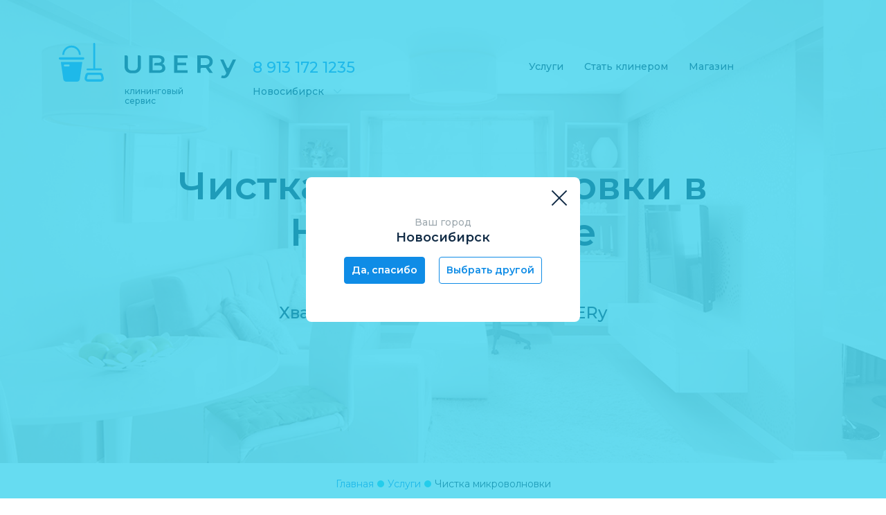

--- FILE ---
content_type: text/html; charset=utf-8
request_url: https://ubery.ru/novosibirsk/services/chistka-mikrovolnovki/
body_size: 103508
content:

<!DOCTYPE html>
<html lang="ru">
<head>
    <meta charset="UTF-8">
    <meta name="viewport" content="width=device-width, initial-scale=1.0, maximum-scale=1.0, user-scalable=0">
    <meta http-equiv="X-UA-Compatible" content="ie=edge">

    
        <title>Чистка микроволновки - Очистка микроволновой печи в Новосибирске</title>
        <meta property='og:title' content='Чистка микроволновки - Очистка микроволновой печи в Новосибирске'/>
        <meta name="description" content="Профессиональная очистка микроволновки. Заказать мытье микроволновки в приложении, кэшбек 20%. Клининговый сервис UBERy." />
        <meta property='og:description' content='Профессиональная очистка микроволновки. Заказать мытье микроволновки в приложении, кэшбек 20%. Клининговый сервис UBERy.'/>
        <meta name='keywords' content="" />
    

    <meta property='og:type' content='website'/>
    <meta property='og:image' content='http://ubery.ru/static/assets/vis/favicons/apple-icon-152x152.png'/>
    <meta property='og:url' content='http://ubery.ru/novosibirsk/services/chistka-mikrovolnovki/'/>


    <link href="https://fonts.googleapis.com/css?family=Montserrat:300,400,500,600" rel="stylesheet">
    <link rel="stylesheet" href="/static/CACHE/css/0b790cb6a92b.css" type="text/css" />

    <link rel="apple-touch-icon" sizes="57x57" href="/static/assets/vis/favicons/apple-icon-57x57.png">
    <link rel="apple-touch-icon" sizes="60x60" href="/static/assets/vis/favicons/apple-icon-60x60.png">
    <link rel="apple-touch-icon" sizes="72x72" href="/static/assets/vis/favicons/apple-icon-72x72.png">
    <link rel="apple-touch-icon" sizes="76x76" href="/static/assets/vis/favicons/apple-icon-76x76.png">
    <link rel="apple-touch-icon" sizes="114x114" href="/static/assets/vis/favicons/apple-icon-114x114.png">
    <link rel="apple-touch-icon" sizes="120x120" href="/static/assets/vis/favicons/apple-icon-120x120.png">
    <link rel="apple-touch-icon" sizes="144x144" href="/static/assets/vis/favicons/apple-icon-144x144.png">
    <link rel="apple-touch-icon" sizes="152x152" href="/static/assets/vis/favicons/apple-icon-152x152.png">
    <link rel="apple-touch-icon" sizes="180x180" href="/static/assets/vis/favicons/apple-icon-180x180.png">
    <link rel="icon" type="image/png" sizes="192x192"  href="/static/assets/vis/favicons/android-icon-192x192.png">
    <link rel="icon" type="image/png" sizes="32x32" href="/static/assets/vis/favicons/favicon-32x32.png">
    <link rel="icon" type="image/png" sizes="96x96" href="/static/assets/vis/favicons/favicon-96x96.png">
    <link rel="icon" type="image/png" sizes="16x16" href="/static/assets/vis/favicons/favicon-16x16.png">
    <link rel="manifest" href="/static/assets/vis/favicons/manifest.json">
    <meta name="msapplication-TileColor" content="#ffffff">
    <meta name="msapplication-TileImage" content="/static/assets/vis/favicons/ms-icon-144x144.png">
    <meta name="theme-color" content="#ffffff">

    
    <!-- Yandex.Metrika counter -->
    <script type="text/javascript" >
        (function (d, w, c) {
            (w[c] = w[c] || []).push(function() {
                try {
                    w.yaCounter49879972 = new Ya.Metrika2({
                        id:49879972,
                        clickmap:true,
                        trackLinks:true,
                        accurateTrackBounce:true,
                        webvisor:true
                    });
                } catch(e) { }
            });

            var n = d.getElementsByTagName("script")[0],
                s = d.createElement("script"),
                f = function () { n.parentNode.insertBefore(s, n); };
            s.type = "text/javascript";
            s.async = true;
            s.src = "https://mc.yandex.ru/metrika/tag.js";

            if (w.opera == "[object Opera]") {
                d.addEventListener("DOMContentLoaded", f, false);
            } else { f(); }
        })(document, window, "yandex_metrika_callbacks2");
    </script>
    <noscript><div><img src="https://mc.yandex.ru/watch/49879972" style="position:absolute; left:-9999px;" alt="" /></div></noscript>
    <!-- /Yandex.Metrika counter -->


</head>
<body data-page="service" data-notTimer data-city-default="/novosibirsk" >
    <div id="page">
        <div class="blockWrapper">
            <div class="actionLogoutModal modal-alt" id="logoutModal">
                <div class="closeArea"></div>
                <div class="modalWrapper">
                    <div class="closeBlock"><div class="close">Закрыть</div></div>
                        <div class="titleBlock">
                            <div class="title">Выйти?</div>
                        </div>
                    <div class="desctiptionBlock">Выберите действие</div>
                    <div class="actionLogoutBlock">
                        <div class="actionBlock">
                            <a href="/novosibirsk/accounts/logout/" class="action">Выйти</a>
                        </div>
                        <div class="actionBlock">
                        <a href="/novosibirsk/" class="action">На&nbsp;главную</a>
                        </div>
                    </div>
                </div>
            </div>
            <div class="cityChange modal-alt" id="cityChange">
                <div class="closeArea"></div>
                <div class="cityChangeWrapper modalWrapper">
                    <div class="closeBlock"><div class="close">Закрыть</div></div>
                    <div class="titleBlock">
                        <div class="title">Выберите город</div>
                    </div>
                    <div class="cityChangeBlock">
                        <div class="cityListBlock">
                            
<ul class="cityList">
    <li class="item active"><span>Новосибирск</span></li>
    
        
            <li class="item"><a href="https://ubery.ru/astrakhan/services/chistka-mikrovolnovki/">Астрахань</a></li>
        
    
        
            <li class="item"><a href="https://ubery.ru/barnaul/services/chistka-mikrovolnovki/">Барнаул</a></li>
        
    
        
            <li class="item"><a href="https://ubery.ru/vladivostok/services/chistka-mikrovolnovki/">Владивосток</a></li>
        
    
        
            <li class="item"><a href="https://ubery.ru/volgograd/services/chistka-mikrovolnovki/">Волгоград</a></li>
        
    
        
            <li class="item"><a href="https://ubery.ru/voronezh/services/chistka-mikrovolnovki/">Воронеж</a></li>
        
    
        
            <li class="item"><a href="https://ubery.ru/ekaterinburg/services/chistka-mikrovolnovki/">Екатеринбург</a></li>
        
    
        
            <li class="item"><a href="https://ubery.ru/izhevsk/services/chistka-mikrovolnovki/">Ижевск</a></li>
        
    
        
            <li class="item"><a href="https://ubery.ru/irkutsk/services/chistka-mikrovolnovki/">Иркутск</a></li>
        
    
        
            <li class="item"><a href="https://ubery.ru/kazan/services/chistka-mikrovolnovki/">Казань</a></li>
        
    
        
            <li class="item"><a href="https://ubery.ru/kemerovo/services/chistka-mikrovolnovki/">Кемерово</a></li>
        
    
        
            <li class="item"><a href="https://ubery.ru/kirov/services/chistka-mikrovolnovki/">Киров</a></li>
        
    
        
            <li class="item"><a href="https://ubery.ru/krasnodar/services/chistka-mikrovolnovki/">Краснодар</a></li>
        
    
        
            <li class="item"><a href="https://ubery.ru/krasnoyarsk/services/chistka-mikrovolnovki/">Красноярск</a></li>
        
    
        
            <li class="item"><a href="https://ubery.ru/lipetsk/services/chistka-mikrovolnovki/">Липецк</a></li>
        
    
        
            <li class="item"><a href="https://ubery.ru/makhachkala/services/chistka-mikrovolnovki/">Махачкала</a></li>
        
    
        
            <li class="item"><a href="https://ubery.ru/services/chistka-mikrovolnovki/">Москва</a></li>
        
    
        
            <li class="item"><a href="https://ubery.ru/naberezhnye-chelny/services/chistka-mikrovolnovki/">Набережные Челны</a></li>
        
    
        
            <li class="item"><a href="https://ubery.ru/nizhniy-novgorod/services/chistka-mikrovolnovki/">Нижний Новгород</a></li>
        
    
        
            <li class="item"><a href="https://ubery.ru/novokuznetsk/services/chistka-mikrovolnovki/">Новокузнецк</a></li>
        
    
        
    
        
            <li class="item"><a href="https://ubery.ru/norilsk/services/chistka-mikrovolnovki/">Норильск</a></li>
        
    
        
            <li class="item"><a href="https://ubery.ru/omsk/services/chistka-mikrovolnovki/">Омск</a></li>
        
    
        
            <li class="item"><a href="https://ubery.ru/orenburg/services/chistka-mikrovolnovki/">Оренбург</a></li>
        
    
        
            <li class="item"><a href="https://ubery.ru/penza/services/chistka-mikrovolnovki/">Пенза</a></li>
        
    
        
            <li class="item"><a href="https://ubery.ru/perm/services/chistka-mikrovolnovki/">Пермь</a></li>
        
    
        
            <li class="item"><a href="https://ubery.ru/rostov-na-donu/services/chistka-mikrovolnovki/">Ростов-на-Дону</a></li>
        
    
        
            <li class="item"><a href="https://ubery.ru/ryazan/services/chistka-mikrovolnovki/">Рязань</a></li>
        
    
        
            <li class="item"><a href="https://ubery.ru/samara/services/chistka-mikrovolnovki/">Самара</a></li>
        
    
        
            <li class="item"><a href="https://ubery.ru/saint-petersburg/services/chistka-mikrovolnovki/">Санкт-Петербург</a></li>
        
    
        
            <li class="item"><a href="https://ubery.ru/saratov/services/chistka-mikrovolnovki/">Саратов</a></li>
        
    
        
            <li class="item"><a href="https://ubery.ru/stavropol/services/chistka-mikrovolnovki/">Ставрополь</a></li>
        
    
        
            <li class="item"><a href="https://ubery.ru/tolyatti/services/chistka-mikrovolnovki/">Тольятти</a></li>
        
    
        
            <li class="item"><a href="https://ubery.ru/tomsk/services/chistka-mikrovolnovki/">Томск</a></li>
        
    
        
            <li class="item"><a href="https://ubery.ru/tumen/services/chistka-mikrovolnovki/">Тюмень</a></li>
        
    
        
            <li class="item"><a href="https://ubery.ru/ulyanovsk/services/chistka-mikrovolnovki/">Ульяновск</a></li>
        
    
        
            <li class="item"><a href="https://ubery.ru/ufa/services/chistka-mikrovolnovki/">Уфа</a></li>
        
    
        
            <li class="item"><a href="https://ubery.ru/khabarovsk/services/chistka-mikrovolnovki/">Хабаровск</a></li>
        
    
        
            <li class="item"><a href="https://ubery.ru/chelyabinsk/services/chistka-mikrovolnovki/">Челябинск</a></li>
        
    
        
            <li class="item"><a href="https://ubery.ru/yaroslavl/services/chistka-mikrovolnovki/">Ярославль</a></li>
        
    
</ul>
                        </div>
                        
                    </div>
                </div>
            </div>
            
    <header>
        <img src="/static/assets/img/uslugi_kv.jpg" alt="Чистка микроволновки в Новосибирске" class="fullArea">
        <div class="headerWrapper">
            
<div class="headerBlock">
    <div class="headerTop">
        <a href="/novosibirsk/" class="logoBlock">
            <div class="logo"></div>
            <div class="caption"><span>клининговый</span> <span>сервис</span></div>
        </a>
        <div class="contactBox">
            <div class="actionBlock">
                
                    <a class="action-tell" href="tel:89131721235">8 913 172 1235</a>
                
                <div class="cityBlock">
                    <div class="cityWrapper" data-callmodal="#cityChange">
                        <div class="cityTarget"><span>Новосибирск</span></div>
                    </div>
                </div>
            </div>
        </div>
        <nav class="navBlock">
            <ul class="navList">
                <li class="item mobile">
                    <div class="itemWrapper"><a href="/novosibirsk/">Рассчитать стоимость</a></div>
                </li>
                <li class="item">
                    <div class="itemWrapper"><a href="/novosibirsk/services/">Услуги</a></div>
                </li>
                <li class="item">
                    <a href="/novosibirsk/reg/">Стать клинером</a>
                </li>
                <li class="item mobile">
                    <div class="itemWrapper"><a href="/novosibirsk/about/">О сервисе</a></div>
                </li>
                <li class="item">
                    <div class="itemWrapper"><a href="/novosibirsk/shop/">Магазин</a></div>
                </li>
            </ul>
        </nav>

        <div class="actionButtonBlock">












        </div>

        <div class="menuBlock"><a href="#" class="menuSwitch"><span>Меню</span></a></div>
    </div>
</div>
            <div class="headerContent">
                <div class="headerContentWrapper">
                    <div class="titleBlock">
                        <h1 class="title">Чистка микроволновки в Новосибирске</h1>
                    </div>
                    <div class="infoBlock">
                        <div class="infoBlockWrapper">
                            <div align="center">
                                <p>Хватит это терпеть &ndash; вызовите UBERy</p>
                            </div>
                            
                        </div>
                    </div>
                </div>
            </div>
        </div>
    </header>

    <div class="breadcrumbsBlock">
        <div class="blockWrapper">
            <ul class="breadcrubsList">
                <li class="item"><a href="/novosibirsk/">Главная</a></li>
                <li class="item"><a href="/novosibirsk/services/">Услуги</a></li>
                <li class="item"><span>Чистка микроволновки</span></li>
            </ul>
        </div>
    </div>

    

    
        
            
                
                    <div class="frame frame-alt2">
    <div class="frameWrapper">
        
            <div class="titleBlock">
                <h2 class="title">Экспресс мытье микроволновки от UBERy</h2>
            </div>
        
        
        
            <div class="row">
                <div class="blockWrapper">
                    
                        <div class="col">
                            <div class="blockWrapper">
                                
                                
                                <div class="text">
                                    <p dir="ltr">Как часто вы отмываете микроволновку от налета и грязных следов внутри? На кухне достаточно много бытовой техники, посуды и разнообразных мелочей. Уследить за ними не всегда получается, тем более что практически все приборы вы активно используете ежедневно.</p>

<p><br />
Рано или поздно чайники, микроволновки и тостеры дадут о себе знать неприятным видимым налетом. Вместо того, чтобы пытаться убрать его самостоятельно с помощью агрессивной химии и жестких щеток, закажите очистку микроволновки в рамках комплексного клининга кухни.</p>
                                </div>
                                
                            </div>
                        </div>
                    
                    
                        <div class="col colImage">
                            <div class="blockWrapper">
                                <div class="imageBlock">
                                    <img src="/media/cache/a1/a1/a1a18d46b8dd2228de83e01bab012bcd.jpg" alt="Экспресс мытье микроволновки от UBERy" srcset="">
                                </div>
                            </div>
                        </div>
                    
                </div>
            </div>
        
        
        
            <h2 align="center" class="title">Бытовая техника как новая – всего за 1,5 часа!</h2>
        
    </div>
</div>
                
            
        
            
                
                    
<div class="frame frame-advantages frame-advantages-alt altStyle">
    <div class="frameWrapper">
        
            <div class="titleBlock">
                <div class="title">Как это работает?</div>
            </div>
        
        <div class="advantagesListBlock" data-about-work>
            <ul class="advantagesList">
                
                    <li class="item">
                        <div class="itemWrapper">
                            <div class="imageWrapper"><img src="/static/assets/img/icon-svg/advantages-alt1.svg" alt=""></div>
                            <div class="title">Шаг первый</div>
                            <div class="descriptionBlock"><p>Изучите описание услуг сервиса UBERy и выберите нужный формат.</p></div>
                        </div>
                    </li>
                
                    <li class="item">
                        <div class="itemWrapper">
                            <div class="imageWrapper"><img src="/static/assets/img/icon-svg/advantages-alt2.svg" alt=""></div>
                            <div class="title">Шаг второй</div>
                            <div class="descriptionBlock"><p>Оформите заказ &ndash; забронировать клинеров можно на любое удобное время в течение дня. Во время заполнения заявки укажите все детали и нюансы.</p></div>
                        </div>
                    </li>
                
                    <li class="item">
                        <div class="itemWrapper">
                            <div class="imageWrapper"><img src="/static/assets/img/icon-svg/advantages-alt3.svg" alt=""></div>
                            <div class="title">Шаг третий</div>
                            <div class="descriptionBlock"><p>Забудьте о том, что нужно контролировать процесс. &nbsp;Все необходимые средства для работы мы привезем с собой, а клининг выполним точно в срок!</p></div>
                        </div>
                    </li>
                
                    <li class="item">
                        <div class="itemWrapper">
                            <div class="imageWrapper"><img src="/static/assets/img/icon-svg/advantages-alt4.svg" alt=""></div>
                            <div class="title">Шаг четвертый</div>
                            <div class="descriptionBlock"><p>Насладитесь кристальной чистотой и атмосферой свежести! Теперь Вы знаете, куда обратиться, чтобы повторить эти ощущения. Мы делаем мир чище!</p></div>
                        </div>
                    </li>
                
            </ul>
        </div>
    </div>
</div>
                
            
        
            
                
                    <div class="frame-seoText imgBg">
    <div class="frameWrapper">
        <div class="seoBlock">
            <h3 class="title">Чистка микроволновой печи</h3>
            <div class="descriptionBlock">
                <p dir="ltr">Чистка микроволновки внутри и снаружи проводится опытными клинерами, которые хорошо знают особенности материалов внутренней отделки. Любые загрязнения, даже самые застарелые, мы удалим без вреда для микроволновки специальными средствами.</p>

<p><br />
Иногда чистка микроволновки проводится с помощью пароочистителя, и это тоже весьма действенный способ борьбы с налетом. Главное помнить, что чем дольше вы откладываете мытье микроволновки, тем неприятнее будет ею пользоваться. Зачем страдать от грязи, когда вызвать UBERy можно за 1 минуту в удобном приложении?</p>
            </div>
        </div>
    </div>
</div>
                
            
        
            
                
                    
<div class="frame frame-alt4">
    <div class="frameWrapper">
        <div class="row">
            <div class="col colImage">
                <div class="blockWrapper">
                    <div class="imageBlock">
                        <span class="altImg" style="bottom: 120px;left: -60px;"><img src="[data-uri]" alt=""></span>
                        <span class="altImg" style="left: -80px;top: 50px;"><img src="[data-uri]" alt=""></span>
                        <span class="altImg" style="right: -35px;top: 165px;"><img src="[data-uri]" alt=""></span>
                        <span class="altImg" style="top: 80px;left: -155px;"><img src="[data-uri]" alt=""></span>
                        <div class="imageBlock"><img src="/static/assets/img/iphone-cleaner.png" alt="Приложение UBERy" srcset=""></div>
                    </div>
                </div>
            </div>
            <div class="col">
                <div class="blockWrapper">
                    <h3>В приложении удобнее</h3>
                    <p dir="ltr">Приложение UBERy &ndash; это супер-выгода:</p>

<ul>
	<li dir="ltr">
	<p dir="ltr">2000 рублей на счет каждому новому клиенту</p>
	</li>
	<li dir="ltr">
	<p dir="ltr">кэшбек 20% от каждого заказа</p>
	</li>
	<li dir="ltr">
	<p dir="ltr">вызов клинеров в любой момент</p>
	</li>
	<li dir="ltr">
	<p dir="ltr">обновление статуса текущего заказа в реальном времени</p>
	</li>
</ul>
                    <div class="appListBlock">
                        <ul class="appList">
                            <li class="item item-GooglePlay"><a rel="nofollow" target="_blank" href="https://play.google.com/store/apps/details?id=ru.ubery.customer"><img src="[data-uri]" alt=""> Скачайте приложение на Google Play</a></li>
                            <li class="item item-AppStore"><a rel="nofollow" target="_blank" href="https://itunes.apple.com/us/app/ubery/id1438464952?l=ru&ls=1&mt=8"><img src="[data-uri]">Скачайте приложение на App Store</a></li>
                        </ul>
                    </div>
                </div>
            </div>
        </div>
    </div>
</div>
                
            
        
    

    <div class="frame frame-rewiews">
        <div class="frameWrapper">
            <div class="titleBlock">
                <div class="imageBlock"><img src="/static/assets/img/icon-svg/icon-comments.svg" alt="Уборка квартир Новосибирск отзывы"></div>
                <div class="title">Чистка микроволновки в Новосибирске отзывы</div>
            </div>
            <div class="rewiewBlockList">
                <ul class="rewiewList">
                    
                        <li class="item">
                            <div class="itemWrapper">
                                <div class="description">
                                    <p>Самая необычная клининговая компания в Красноярске. Помимо качественной уборки, дарят приятные подарки и постоянно проводят не менее приятные акции.</p>
<p>Теперь уборка только с UBERу!</p>
                                </div>
                                <div class="author">Людмила, Красноярск, 06 января 2019</div>
                            </div>
                        </li>
                    
                        <li class="item">
                            <div class="itemWrapper">
                                <div class="description">
                                    <p>Спасибо команде UBERу за отличную работу и профессиональный подход к своему делу. Уборкой остался доволен на 100%:)</p>
                                </div>
                                <div class="author">Демид, Красноярск, 06 января 2019</div>
                            </div>
                        </li>
                    
                        <li class="item">
                            <div class="itemWrapper">
                                <div class="description">
                                    <p>Часто пользуюсь услугами клининговых компаний в Новосибирске, решила попробовать нечто новое - сервис UBERу.</p>
<p>Мало того, что цена за уборку оказалась на 1000 руб. дешевле, чем в обычных клиниговых компаниях, так ещё и клинер Людмила профессионал своего дела.</p>
<p>Осталась довольна! Одна из лучших и качественных уборок за все время пользования клинингом. Спасибо!</p>
                                </div>
                                <div class="author">Кристина, Новосибирск, 23 декабря 2018</div>
                            </div>
                        </li>
                    
                        <li class="item">
                            <div class="itemWrapper">
                                <div class="description">
                                    Хороший сервис, благодарю за отличную уборку!
                                </div>
                                <div class="author">Вера, Красноярск, 23 декабря 2018</div>
                            </div>
                        </li>
                    
                        <li class="item">
                            <div class="itemWrapper">
                                <div class="description">
                                    <p>Достойный клининг в Иркутске. Все понравилось, оценка 5!</p>
                                </div>
                                <div class="author">Елена, Иркутск, 20 декабря 2018</div>
                            </div>
                        </li>
                    
                        <li class="item">
                            <div class="itemWrapper">
                                <div class="description">
                                    <p>Отдельное спасибо Юлии за проделанную работу. Юлия - мастер чистоты. </p>
                                </div>
                                <div class="author">Анастасия, Красноярск, 17 декабря 2018</div>
                            </div>
                        </li>
                    
                        <li class="item">
                            <div class="itemWrapper">
                                <div class="description">
                                    <p>Сегодня заказывала уборку после ремонта. Качество - на отлично!!! Наконец-то в квартире чистота и порядок.</p>
<p>Спасибо тебе, UBERу! </p>
                                </div>
                                <div class="author">Олеся, Иркутск, 15 декабря 2018</div>
                            </div>
                        </li>
                    
                        <li class="item">
                            <div class="itemWrapper">
                                <div class="description">
                                    <p>Очень доволен уборкой!</p>
<p>Все сделано качественно и за оптимальное время! Рекомендую данный клининговый сервис и клинера Людмилу.</p>
                                </div>
                                <div class="author">Иван, Новосибирск, 15 декабря 2018</div>
                            </div>
                        </li>
                    
                        <li class="item">
                            <div class="itemWrapper">
                                <div class="description">
                                    <p>Все супер!!! Очень понравилась уборка! Спасибо Юлии за качественно проделанную работу.</p>
                                </div>
                                <div class="author">Ольга, Красноярск, 05 декабря 2018</div>
                            </div>
                        </li>
                    
                        <li class="item">
                            <div class="itemWrapper">
                                <div class="description">
                                    <p>Цена соответствует качеству:-)</p>
                                </div>
                                <div class="author">Игорь, Красноярск, 28 ноября 2018</div>
                            </div>
                        </li>
                    
                        <li class="item">
                            <div class="itemWrapper">
                                <div class="description">
                                    <p>Всем рекомендую этот клининговый сервис: у меня двое маленьких детей и времени на уборку совершенно не хватает. Заказала UBERу и осталась очень довольна! Все сделано.</p>
<p>Теперь я постоянный клиент.</p>
                                </div>
                                <div class="author">Ирина, Новосибирск, 26 ноября 2018</div>
                            </div>
                        </li>
                    
                        <li class="item">
                            <div class="itemWrapper">
                                <div class="description">
                                    <p>Пользуюсь услугами UBERу не в первый раз.</p>
<p>Хочу отметить, что специалисты всегда все делают качественно, при этом используя хорошие средства для уборки. Приятно иметь дело с подобной компанией. Спасибо!!!</p>
                                </div>
                                <div class="author">Юлия, Иркутск, 10 ноября 2018</div>
                            </div>
                        </li>
                    
                </ul>
            </div>
        </div>
    </div>

    <div class="frame frame-qwestions">
        <div class="frameWrapper">
            <div class="titleBlock">
                <div class="title">Часто задаваемые вопросы</div>
            </div>
            
            <div class="qwestionsListBlock">
                <ul class="qwestionsList">
                    
                        <li class="item">
                            <div class="itemWrapper">
                                <div class="titleBlock">
                                    <a href='#' class="title"><span>Сколько по времени длится уборка?</span></a>
                                </div>
                                <div class="description">
                                    <p>Уборка длится от 2-х часов, в зависимости от объема работ и степени загрязнения.</p>

<p>После уточнений всех деталей уборки, наш оператор сможет сориентировать Вас по времени продолжительности уборки.</p>
                                </div>
                            </div>
                        </li>
                    
                        <li class="item">
                            <div class="itemWrapper">
                                <div class="titleBlock">
                                    <a href='#' class="title"><span>Чем отличается поддерживающая уборка от генеральной?</span></a>
                                </div>
                                <div class="description">
                                    <p>В поддерживающей уборке преимущество отдано протиранию поверхностей от пыли, данная уборка не подразумевает очищение от сильных загрязнений.</p>

<p>В генеральной уборке используются более концентрированные средства, так как цель данной уборки - отмыть даже самые сильные загрязнения.</p>
                                </div>
                            </div>
                        </li>
                    
                        <li class="item">
                            <div class="itemWrapper">
                                <div class="titleBlock">
                                    <a href='#' class="title"><span>Сколько клинеров приедет на уборку?</span></a>
                                </div>
                                <div class="description">
                                    <p>Клинеры назначаются в зависимости от объема работы и Ваших пожеланий.</p>

<p>На генеральную уборку 2-х комнатной квартиры и мытье окон либо балкона мы отправим 2-х клинеров для сокращения времени уборки.</p>
                                </div>
                            </div>
                        </li>
                    
                        <li class="item">
                            <div class="itemWrapper">
                                <div class="titleBlock">
                                    <a href='#' class="title"><span>За какое время заранее лучше заказывать уборку?</span></a>
                                </div>
                                <div class="description">
                                    <p>За 2-3 дня желательно заказывать услугу. Наша компания старается оставить пару свободных мест, если Вам срочно нужна уборка!</p>

<p>UBERy хочет, чтобы клиенты всегда оставались довольными и улыбались!</p>
                                </div>
                            </div>
                        </li>
                    
                        <li class="item">
                            <div class="itemWrapper">
                                <div class="titleBlock">
                                    <a href='#' class="title"><span>Каким способом я могу оплатить ваши услуги?</span></a>
                                </div>
                                <div class="description">
                                    <p>Наличными клинеру, также есть возможность оплатить услуги через сайт.</p>
                                </div>
                            </div>
                        </li>
                    
                        <li class="item">
                            <div class="itemWrapper">
                                <div class="titleBlock">
                                    <a href='#' class="title"><span>Нужно ли мне быть дома во время уборки?</span></a>
                                </div>
                                <div class="description">
                                    <p>Многие клиенты остаются дома, когда впервые заказывают уборку.</p>

<p>Но уже в следующий раз они предпочитают отправиться по делам, оставив ключи клинеру или заказав доставку ключей на работу или в другое удобное место.</p>
                                </div>
                            </div>
                        </li>
                    
                        <li class="item">
                            <div class="itemWrapper">
                                <div class="titleBlock">
                                    <a href='#' class="title"><span>Нужно ли будет предоставлять клинеру инвентарь для уборки?</span></a>
                                </div>
                                <div class="description">
                                    <p>Наши клинеры приходят с полным набором инвентаря и химии для уборки. Все что от Вас требуется - это только открыть дверь.</p>
                                </div>
                            </div>
                        </li>
                    
                </ul>
            </div>
            <div class="actionBlock actionBlock-fill"><a href="/novosibirsk/faq/" class="action">Показать больше</a></div>
        </div>
    </div>

    
        <div id="uberyServices" class="frame frame-serviceItems">
            <div class="frameWrapper">
                <div class="titleBlock">
                    <div class="title">Вам также может быть интересно</div>
                </div>

                <div class="serviceItemsBlock">
                    <ul class="serviceList">
                        
                            <li class="item">
    <div class="itemWrapper">
        <a href="/novosibirsk/services/generalnaya-uborka-kuhni/">
            <img src="/static/assets/img/uslugi_kv.jpg" alt="Генеральная уборка кухни Новосибирск">
            <div class="contentBlock noPrice">
                <span class="title">Генеральная уборка кухни</span>
                
            </div>
        </a>
    </div>
</li>
                        
                    </ul>
                </div>

            </div>
        </div>
    

    
<div class="frame frame-readinessForm">
    <div class="frameWrapper">
        
            <div class="titleBlock">
                <div class="title">Честная стоимость уборки</div>
                <div class="imageBlock">
                    <img src="/static/assets/img/icon-svg/document.svg" alt="Честная стоимость уборки">
                </div>
            </div>
        

        

        <div class="columnBlock">
            <div class="block">
                <h4 class="title">Чистая микроволновка вам только снится? Воспользуйтесь экспресс-формой заказа клининга прямо сейчас</h4>
                <br>
                <div class="textBlock">
                    В UBERy чистка микроволновой печи уже входит в стоимость клининга кухни, за эту опцию и качество ее выполнения не нужно доплачивать. Оформите заказ в приложении, и мы вернем 20% от стоимости на ваш счет.
                </div>
            </div>
            <h2 class="mobileVisible" align="center">Сделайте заказ в один клик</h2>
            
            <div class="readinessFormBlock alt">
                <form data-metrika="one-click" data-ga="one-click" method="post" data-request-source='.orderFormOneClick' data-request-target='@self' action="/novosibirsk/" class="fieldBlock orderFormOneClick">
                    
                        <ul class="fieldList">
                            <li class="field field-room">
                                <div class="wrapper">
                                    <select name="rooms" id="rooms" title="rooms">
                                        <option value="1" selected="selected">1-комнатная</option>
                                        <option value="2">2-комнатная</option>
                                        <option value="3">3-комнатная</option>
                                        <option value="4">4-комнатная</option>
                                    </select>
                                </div>
                            </li>
                            <li class="field field-san">
                                <div class="wrapper">
                                    <select name="san" id="san" title="san">
                                        <option value="1" selected="selected">1 санузел</option>
                                        <option value="2">2 санузла</option>
                                        <option value="3">3 санузла</option>
                                        <option value="4">4 санузла</option>
                                    </select>
                                </div>
                            </li>
                            
                                <li class="field field-phone">
                                    <div class="wrapper">
                                        <input autocomplete="off" required="required" placeholder="+7 (999) 999-99-99" class="phone" type="tel" name="phone" title="phone">
                                    </div>
                                </li>
                            

                        </ul>
                        <div class="submitBlock">
                            
                                <button type="submit" class="submit"><span class="caption">Рассчитать стоимость</span></button>
                            
                        </div>
                        <input type='hidden' name='csrfmiddlewaretoken' value='Eu42i2ZH7itCLyMkeKfyLzMPEcGQ3iHUt4KDEiazYOTeh9FQvKhiE2FLjUFN7qC1' />
                    
                </form>
            </div>
        </div>
    </div>
</div>

        </div>
        
<footer>
    <div class="blockWrapper">
        <div class="footer-top">
            <div class="logoBlock"><a href="/novosibirsk/" class="logo"></a></div>
            <div class="socialListBlock">
                <ul class="socList">
                    <li class="item item-youtube"><a target="_blank" rel="nofollow" href="https://www.youtube.com/channel/UCKrCsL-Zl-Ot0I3xnr_eWAg">Youtube</a></li>
                    <li class="item item-vk"><a target="_blank" rel="nofollow" href="https://vk.com/himchistka_mch">Вконтакте</a></li>
                    <li class="item item-inst"><a target="_blank" rel="nofollow" href="https://www.instagram.com/ubery_/">Instagram</a></li>
                    
                </ul>
            </div>
        </div>
        <div class="footer-nav">
            <div class="footer-navWrapper">
                <div class="communicationBlock">
                    <div class="actionBlock actionBlock-tell">
                        
                            <a href="tel:89131721235">8 913 172 1235</a>
                        
                        <div class="caption">Звонок по России бесплатный</div>
                    </div>

                    <div class="appListBlock">
                        <ul class="appList">
                            <li class="item item-GooglePlay"><a rel="nofollow" target="_blank" href="https://play.google.com/store/apps/details?id=ru.ubery.customer"><img src="[data-uri]" alt=""> Скачайте приложение на Google Play</a></li>
                            <li class="item item-AppStore"><a rel="nofollow" target="_blank" href="https://itunes.apple.com/us/app/ubery/id1438464952?l=ru&ls=1&mt=8"><img src="[data-uri]">Скачайте приложение на App Store</a></li>
                        </ul>
                    </div>

                </div>
                <div class="navBlock">
                    
<nav>
    <div class="navCol">
        <div class="title"><a href="/novosibirsk/about/">О сервисе</a></div>
        <ul class="navList">
            <li class="item"><a href="/novosibirsk/shop/">Магазин</a></li>
            <li class="item"><a href="/novosibirsk/faq/">Вопросы и ответы</a></li>
            <li class="item"><a href="/novosibirsk/cleaners/">Лучшие клинеры</a></li>
            <li class="item"><a href="/novosibirsk/reg/">Стать клинером</a></li>
            <li class="item"><a href="/novosibirsk/payment-info/">Как оплатить</a></li>
            <li class="item"><a href="/novosibirsk/responses/">Отзывы</a></li>
            <li class="item"><a target="_blank" href="http://franchise.ubery.ru/">Франшиза</a></li>
            <li class="item"><a href="/novosibirsk/oferta/">Публичная оферта</a></li>
        </ul>
    </div>
    <div class="navCol">
        <div class="title"><a href="/novosibirsk/services/">Услуги</a></div>
        <ul class="navList">
            <li class="item"><a href="/novosibirsk/services/flat/">Уборка в квартирах</a></li>
            <li class="item"><a href="/novosibirsk/services/house/">Уборка в коттеджах</a></li>
            <li class="item"><a href="/novosibirsk/services/office/">Уборка в офисах</a></li>
            <li class="item"><a href="/novosibirsk/services/balcony-window/">Помыть окна</a></li>
            <li class="item"><a href="/novosibirsk/services/balcony/">Уборка на балконе</a></li>
            <li class="item"><a href="/novosibirsk/services/chem/">Химчистка</a></li>
        </ul>
    </div>
</nav>
                </div>
            </div>
        </div>
        <div class="footer-politiocal">
            <div class="copyright">2017 © Все права защищены.</div>
            <div class="politicalBlock">
                <a href="/novosibirsk/personal-data/">Политика конфиденциальности</a>
                
                <span class="made">Сделано в России</span>
            </div>
        </div>
    </div>
</footer>

<div class="orderFormFix">
	<div class="orderFormFixWrapper">
        <div class="formBlock modal-alt" id="modalReadiness">
            <div class="closeArea"></div>
            <div class="modalWrapper">
                <div class="closeBlock"><div class="close">Закрыть</div></div>
                <div class="titleBlock"><div class="title">Заказать уборку</div></div>
                <div class="readinessFormBlock disableAjax">

                    <form data-request-source='.orderFormFooterClick' data-request-target='@self' data-metrika="calc-phone" data-ga="calc-phone" method="post" action="/novosibirsk/" class="fieldBlock orderFormFooterClick">
                        
                            <ul class="fieldList">
                                <li class="field field-room">
                                    <div class="wrapper">
                                        <select name="rooms" id="rooms" title="rooms">
                                            <option value="1" selected="selected">1 комната</option>
                                            <option value="2">2 комнаты</option>
                                            <option value="3">3 комнаты</option>
                                            <option value="4">4 комнаты</option>
                                        </select>
                                    </div>
                                </li>
                                <li class="field field-san">
                                    <div class="wrapper">
                                        <select name="san" id="san" title="san">
                                            <option value="1" selected="selected">1 санузел</option>
                                            <option value="2">2 санузла</option>
                                            <option value="3">3 санузла</option>
                                            <option value="4">4 санузла</option>
                                        </select>
                                    </div>
                                </li>
                                
                                    <li class="field field-phone">
                                        <div class="wrapper">
                                            <input autocomplete="off" required="required" placeholder="+7 (999) 999-99-99" class="phone" type="tel" name="phone" title="phone">
                                        </div>
                                    </li>
                                
    
                            </ul>
                            <div class="submitBlock">
                                <button type="submit" class="submit"><span class="caption">Рассчитать стоимость</span></button>
                            </div>
                            <input type='hidden' name='csrfmiddlewaretoken' value='Eu42i2ZH7itCLyMkeKfyLzMPEcGQ3iHUt4KDEiazYOTeh9FQvKhiE2FLjUFN7qC1' />
                        
                    </form>
                </div>
            </div>
        </div>
        <div class="actionBlock"><div class="action" data-callmodal="#modalReadiness">Заказать уборку</div></div>
	</div>
</div>
        <div class="callbackAction">
            <div class="callbackBlock">
                <div class="phoneImage">
                    
                    <a data-metrika="callback" data-ga="callback" href="tel:8 913 172 1235" class="imageBlock"></a>
                </div>
            </div>
        </div>
    </div>
    
    <script type="text/javascript" src="https://www.gstatic.com/charts/loader.js"></script>
    <script type="text/javascript" src="/static/CACHE/js/8029d85eb629.js"></script>
    
    
    <!-- Global site tag (gtag.js) - Google Analytics -->
    <script async src="https://www.googletagmanager.com/gtag/js?id=UA-123511802-1"></script>
    <script>
      window.dataLayer = window.dataLayer || [];
      function gtag(){dataLayer.push(arguments);}
      gtag('js', new Date());

      gtag('config', 'UA-123511802-1');
      setTimeout("ga('send', 'event', '15 seconds', 'read')",15000)
    </script>
    <!-- Facebook Pixel Code -->
    <script>
      !function(f,b,e,v,n,t,s)
      {if(f.fbq)return;n=f.fbq=function(){n.callMethod?
      n.callMethod.apply(n,arguments):n.queue.push(arguments)};
      if(!f._fbq)f._fbq=n;n.push=n;n.loaded=!0;n.version='2.0';
      n.queue=[];t=b.createElement(e);t.async=!0;
      t.src=v;s=b.getElementsByTagName(e)[0];
      s.parentNode.insertBefore(t,s)}(window, document,'script',
      'https://connect.facebook.net/en_US/fbevents.js');
      fbq('init', '198690290823504');
      fbq('track', 'PageView');
    </script>
    <noscript><img height="1" width="1" style="display:none"
      src="https://www.facebook.com/tr?id=198690290823504&ev=PageView&noscript=1"
    /></noscript>
    <!-- End Facebook Pixel Code -->

    <script>
    (function(w, d, s, h, id) {
        w.roistatProjectId = id; w.roistatHost = h;
        var p = d.location.protocol == "https:" ? "https://" : "http://";
        var u = /^.*roistat_visit=[^;]+(.*)?$/.test(d.cookie) ? "/dist/module.js" : "/api/site/1.0/"+id+"/init";
        var js = d.createElement(s); js.charset="UTF-8"; js.async = 1; js.src = p+h+u; var js2 = d.getElementsByTagName(s)[0]; js2.parentNode.insertBefore(js, js2);
    })(window, document, 'script', 'cloud.roistat.com', '0af486256073c3c1ac560518d0f7c177');
    </script>
    <script type="text/javascript">!function(){var t=document.createElement("script");t.type="text/javascript",t.async=!0,t.src="https://vk.com/js/api/openapi.js?160",t.onload=function(){VK.Retargeting.Init("VK-RTRG-356323-fZKZf"),VK.Retargeting.Hit()},document.head.appendChild(t)}();</script><noscript><img src="https://vk.com/rtrg?p=VK-RTRG-356323-fZKZf" style="position:fixed; left:-999px;" alt=""/></noscript>

</body>
</html>

--- FILE ---
content_type: text/css
request_url: https://ubery.ru/static/CACHE/css/0b790cb6a92b.css
body_size: 388636
content:
/*PICKMEUP*/
.pickmeup {
    position: fixed;
    top: 0!important;
    left: 0!important;
    right: 0;
    bottom: 0;
    text-align: center;
    font-size: 0;
    background: rgba(0, 0, 0, 0.5);
    margin: 0;
    box-shadow: none;
    box-sizing: content-box;
    display: block;
    opacity: 1;
    visibility: visible;
    touch-action: manipulation;
    z-index: 101;
    transition: all 0.5s ease;
  }
  .pickmeup * {
    box-sizing: border-box;
  }
  .pickmeup:after {
    content: '';
    display: inline-block;
    vertical-align: middle;
    height: 100%;
    width: 0;
  }
  .pickmeup.pmu-flat {
    position: static;
    margin: 0 0 -15px;
    background: 0 0;
    padding: 0;
    border-radius: 0;
    box-shadow: none;
  }
  .pickmeup.pmu-flat:after,
  .pickmeup.pmu-flat:before {
    content: none;
  }
  .pickmeup.pmu-hidden {
    opacity: 0;
    visibility: hidden;
    z-index: -1;
  }
  .pickmeup .pmu-instance {
    text-align: left;
    display: inline-block;
    vertical-align: middle;
    width: 280px;
    font-size: 1.6rem;
    background: #fff;
    border-radius: 5px;
    box-shadow: 0 -2px 15px rgba(0, 0, 0, 0.5);
  }
  .pickmeup.pmu-flat .pmu-instance {
    position: static;
    -webkit-transform: none;
    transform: none;
    margin: 0;
    text-align: center;
    display: block;
    height: auto;
    padding: 0;
    width: auto;
    background: 0 0;
    box-shadow: none;
  }
  .pickmeup .pmu-button {
    cursor: pointer;
    outline: none;
    text-decoration: none;
    transition: all 0.25s ease;
  }
  .pickmeup .pmu-button:hover {
    background: 0 0;
    color: #000;
  }
  .pickmeup .pmu-days * {
    font-size: 1.6rem;
    display: inline-block;
    vertical-align: middle;
    width: 14.2857%;
    padding: 8px 0;
    margin: 6px 0;
    border: 2px transparent solid;
  }
  .pickmeup .pmu-not-in-month {
    visibility: hidden;
  }
  .pickmeup .pmu-disabled,
  .pickmeup .pmu-instance .pmu-disabled:hover {
    color: #333;
    cursor: default;
  }
  .pickmeup .pmu-not-in-month.pmu-selected {
    opacity: 0.75;
  }
  .pickmeup nav {
    color: #eee;
    line-height: 2em;
  }
  .pickmeup nav.pmu-navigation {
    position: relative;
    line-height: 36px;
  }
  .pickmeup nav.pmu-navigation .pmu-month-step {
    width: 36px;
    position: absolute;
    top: 0;
    font-size: 0;
    overflow: hidden;
    background: none;
    height: 36px;
    padding: 0;
    border-radius: 2px;
    text-decoration: none;
    font-weight: 700;
    text-align: center;
    transition: all 0.25s ease;
    color: #d7e2b8;
  }
  .pickmeup nav.pmu-navigation .pmu-next {
    right: 0;
  }
  .pickmeup nav.pmu-navigation .pmu-prev {
    right: 37px;
  }
  .pickmeup nav.pmu-navigation .pmu-month {
    font-size: 1.6rem;
    color: #392d23;
    font-weight: normal;
    text-align: center;
  }
  .pickmeup nav.pmu-day-of-week {
    display: block;
    line-height: 1;
    color: #392d23;
    text-align: center;
    padding-bottom: 15px;
    margin: 15px 0 5px;
  }
  .pickmeup nav.pmu-day-of-week * {
    font-size: 1.2rem;
    display: inline-block;
    vertical-align: middle;
    width: 14.2857%;
  }
  .pickmeup .pmu-days {
    line-height: 1;
    text-align: center;
    color: #252525;
    border-top: 1px #e1d1c5 solid;
    margin-top: 12px;
    padding-top: 12px;
  }
  .pickmeup .pmu-days .pmu-button {
    color: #392d23;
  }
  .pickmeup .pmu-days .pmu-button:hover {
    color: #000;
  }
  .pickmeup .pmu-days .pmu-disabled {
    font-weight: 400;
    text-decoration: none;
    color: inherit;
  }
  .pickmeup .pmu-days .pmu-selected,
  .pickmeup .pmu-days .pmu-today {
    position: relative;
  }
  .pickmeup .pmu-days .pmu-selected {
    color: #ed1a3b;
  }
  .pickmeup .pmu-days .pmu-today:before {
    opacity: 0.25;
  }
  .pickmeup .pmu-days .pmu-selected:before {
    border-color: #fff;
    opacity: 1;
  }
  .pickmeup .pmu-months,
  .pickmeup .pmu-years {
    font-weight: normal;
    text-align: center;
    color: #4a4a4a;
  }
  .pickmeup .pmu-months *,
  .pickmeup .pmu-years * {
    display: inline-block;
    line-height: 3.6em;
    width: 25%;
  }
  .pickmeup .pmu-instance:first-child .pmu-prev,
  .pickmeup .pmu-instance:last-child .pmu-next {
    display: block;
  }
  .pickmeup:not(.pmu-view-days) .pmu-day-of-week,
  .pickmeup:not(.pmu-view-days) .pmu-days,
  .pickmeup:not(.pmu-view-months) .pmu-months,
  .pickmeup:not(.pmu-view-years) .pmu-years {
    display: none;
  }
  .withModalOpen .pickmeup:not(.pmu-hidden) {
    z-index: 2000;
  }
  .calendarBlock {
    overflow: hidden;
  }
  .pickmeup .pmu-instance {
    background: #fff;
  }
  .pickmeup nav.pmu-navigation {
    display: block;
    background: #007eff;
    border-bottom: 1px #fff solid;
    border-radius: 4px 4px 0 0;
    padding: 20px 50px;
    line-height: 1.2;
    position: relative;
    text-align: center;
  }
  .pickmeup nav.pmu-navigation .pmu-month {
    display: inline-block;
  }
  .pickmeup nav.pmu-navigation .pmu-month-step {
    width: 50px;
    height: 100%;
  }
  .pickmeup nav.pmu-navigation .pmu-prev {
    right: auto;
    left: 0;
    background: url([data-uri]) center center no-repeat;
  }
  .pickmeup nav.pmu-navigation .pmu-next {
    right: 0;
    left: auto;
    background: url([data-uri]) center center no-repeat;
  }
  .pickmeup nav.pmu-navigation .pmu-month {
    color: #fff;
  }
  .pmu-view-days nav.pmu-day-of-week {
    display: block;
    background: #007eff;
    margin: 0;
    padding: 15px 20px;
    /*border-top: 1px #0080a3 solid;
    box-shadow: 0 1px 1px rgba(0, 0, 0, 0.8);*/
    position: relative;
  }
  .pickmeup nav.pmu-day-of-week * {
    color: #fff;
    font-size: 1.4rem;
    font-weight: normal;
  }
  .pickmeup .pmu-disabled {
    opacity: 0.5;
  }
  .pickmeup .pmu-days {
    border: 0;
  }
  .pickmeup .pmu-days,
  .pickmeup .pmu-months,
  .pickmeup .pmu-years {
    padding: 0 20px 20px;
    margin: 10px 0 0;
  }
  .pickmeup .pmu-days .isEvented {
    position: relative;
  }
  .pickmeup .pmu-days .isEvented:after {
    content: '';
    border: 2px #fa5457 solid;
    position: absolute;
    left: 50%;
    top: -2px;
    height: 34px;
    width: 34px;
    margin-left: -19px;
    border-radius: 100%;
  }
/**
 * selectize.default.css (v0.8.0) - Default Theme
 * Copyright (c) 2013 Brian Reavis & contributors
 *
 * Licensed under the Apache License, Version 2.0 (the "License"); you may not use this
 * file except in compliance with the License. You may obtain a copy of the License at:
 * http://www.apache.org/licenses/LICENSE-2.0
 *
 * Unless required by applicable law or agreed to in writing, software distributed under
 * the License is distributed on an "AS IS" BASIS, WITHOUT WARRANTIES OR CONDITIONS OF
 * ANY KIND, either express or implied. See the License for the specific language
 * governing permissions and limitations under the License.
 *
 * @author Brian Reavis <brian@thirdroute.com>
 */

.selectize-control.plugin-drag_drop.multi > .selectize-input > div.ui-sortable-placeholder {
  background: #f2f2f2 !important;
  background: rgba(0, 0, 0, 0.06) !important;
  border: 0 none !important;
  visibility: visible !important;
  -webkit-box-shadow: inset 0 0 12px 4px #ffffff;
          box-shadow: inset 0 0 12px 4px #ffffff;
}

.selectize-control.plugin-drag_drop .ui-sortable-placeholder::after {
  content: '!';
  visibility: hidden;
}

.selectize-control.plugin-drag_drop .ui-sortable-helper {
  -webkit-box-shadow: 0 2px 5px rgba(0, 0, 0, 0.2);
          box-shadow: 0 2px 5px rgba(0, 0, 0, 0.2);
}

.selectize-dropdown-header {
  position: relative;
  padding: 5px 8px;
  background: #f8f8f8;
  border-bottom: 1px solid #d0d0d0;
  -webkit-border-radius: 3px 3px 0 0;
     -moz-border-radius: 3px 3px 0 0;
          border-radius: 3px 3px 0 0;
}

.selectize-dropdown-header-close {
  position: absolute;
  top: 50%;
  right: 8px;
  margin-top: -12px;
  font-size: 20px !important;
  line-height: 20px;
  color: #303030;
  opacity: 0.4;
}

.selectize-dropdown-header-close:hover {
  color: #000000;
}

.selectize-dropdown.plugin-optgroup_columns .optgroup {
  float: left;
  border-top: 0 none;
  border-right: 1px solid #f2f2f2;
  -webkit-box-sizing: border-box;
     -moz-box-sizing: border-box;
          box-sizing: border-box;
}

.selectize-dropdown.plugin-optgroup_columns .optgroup:last-child {
  border-right: 0 none;
}

.selectize-dropdown.plugin-optgroup_columns .optgroup:before {
  display: none;
}

.selectize-dropdown.plugin-optgroup_columns .optgroup-header {
  border-top: 0 none;
}

.selectize-control.plugin-remove_button [data-value] {
  position: relative;
  padding-right: 24px !important;
}

.selectize-control.plugin-remove_button [data-value] .remove {
  position: absolute;
  top: 0;
  right: 0;
  bottom: 0;
  display: inline-block;
  width: 17px;
  padding: 2px 0 0 0;
  font-size: 12px;
  font-weight: bold;
  color: inherit;
  text-align: center;
  text-decoration: none;
  vertical-align: middle;
  border-left: 1px solid #0073bb;
  -webkit-border-radius: 0 2px 2px 0;
     -moz-border-radius: 0 2px 2px 0;
          border-radius: 0 2px 2px 0;
  -webkit-box-sizing: border-box;
     -moz-box-sizing: border-box;
          box-sizing: border-box;
}

.selectize-control.plugin-remove_button [data-value] .remove:hover {
  background: rgba(0, 0, 0, 0.05);
}

.selectize-control.plugin-remove_button [data-value].active .remove {
  border-left-color: #00578d;
}

.selectize-control.plugin-remove_button .disabled [data-value] .remove:hover {
  background: none;
}

.selectize-control.plugin-remove_button .disabled [data-value] .remove {
  border-left-color: #aaaaaa;
}

.selectize-control {
  position: relative;
}

.selectize-dropdown,
.selectize-input,
.selectize-input input {
  font-family: inherit;
  font-size: 13px;
  -webkit-font-smoothing: inherit;
  line-height: 18px;
  color: #303030;
}

.selectize-input,
.selectize-control.single .selectize-input.input-active {
  display: inline-block;
  cursor: text;
  background: #ffffff;
}

.selectize-input {
  position: relative;
  z-index: 1;
  display: inline-block;
  width: 100%;
  padding: 8px 8px;
  overflow: hidden;
  border: 1px solid #d0d0d0;
  -webkit-border-radius: 3px;
     -moz-border-radius: 3px;
          border-radius: 3px;
  -webkit-box-shadow: inset 0 1px 1px rgba(0, 0, 0, 0.1);
          box-shadow: inset 0 1px 1px rgba(0, 0, 0, 0.1);
  -webkit-box-sizing: border-box;
     -moz-box-sizing: border-box;
          box-sizing: border-box;
}

.selectize-control.multi .selectize-input.has-items {
  padding: 5px 8px 2px;
}

.selectize-input.full {
  background-color: #ffffff;
}

.selectize-input.disabled,
.selectize-input.disabled * {
  cursor: default !important;
}

.selectize-input.focus {
  -webkit-box-shadow: inset 0 1px 2px rgba(0, 0, 0, 0.15);
          box-shadow: inset 0 1px 2px rgba(0, 0, 0, 0.15);
}

.selectize-input.dropdown-active {
  -webkit-border-radius: 3px 3px 0 0;
     -moz-border-radius: 3px 3px 0 0;
          border-radius: 3px 3px 0 0;
}

.selectize-input > * {
  display: -moz-inline-stack;
  display: inline-block;
  *display: inline;
  vertical-align: baseline;
  zoom: 1;
}

.selectize-control.multi .selectize-input > div {
  padding: 2px 6px;
  margin: 0 3px 3px 0;
  color: #ffffff;
  cursor: pointer;
  background: #1da7ee;
  border: 1px solid #0073bb;
}

.selectize-control.multi .selectize-input > div.active {
  color: #ffffff;
  background: #92c836;
  border: 1px solid #00578d;
}

.selectize-control.multi .selectize-input.disabled > div,
.selectize-control.multi .selectize-input.disabled > div.active {
  color: #ffffff;
  background: #d2d2d2;
  border: 1px solid #aaaaaa;
}

.selectize-input > input {
  max-width: 100% !important;
  max-height: none !important;
  min-height: 0 !important;
  padding: 0 !important;
  margin: 0 1px !important;
  line-height: inherit !important;
  text-indent: 0 !important;
  background: none !important;
  border: 0 none !important;
  -webkit-box-shadow: none !important;
          box-shadow: none !important;
  -webkit-user-select: auto !important;
}

.selectize-input > input:focus {
  outline: none !important;
}

.selectize-input::after {
  display: block;
  clear: left;
  content: ' ';
}

.selectize-input.dropdown-active::before {
  position: absolute;
  right: 0;
  bottom: 0;
  left: 0;
  display: block;
  height: 1px;
  background: #f0f0f0;
  content: ' ';
}

.selectize-dropdown {
  position: absolute;
  z-index: 10;
  margin: -1px 0 0 0;
  background: #ffffff;
  border: 1px solid #d0d0d0;
  border-top: 0 none;
  -webkit-border-radius: 0 0 3px 3px;
     -moz-border-radius: 0 0 3px 3px;
          border-radius: 0 0 3px 3px;
  -webkit-box-shadow: 0 1px 3px rgba(0, 0, 0, 0.1);
          box-shadow: 0 1px 3px rgba(0, 0, 0, 0.1);
  -webkit-box-sizing: border-box;
     -moz-box-sizing: border-box;
          box-sizing: border-box;
}

.selectize-dropdown [data-selectable] {
  overflow: hidden;
  cursor: pointer;
}

.selectize-dropdown [data-selectable] .highlight {
  background: rgba(125, 168, 208, 0.2);
  -webkit-border-radius: 1px;
     -moz-border-radius: 1px;
          border-radius: 1px;
}

.selectize-dropdown [data-selectable],
.selectize-dropdown .optgroup-header {
  padding: 5px 14px;
  border-radius: 20px;
  font-size: 1.8rem;
  font-weight: 600;
}

.selectize-dropdown .optgroup:first-child .optgroup-header {
  border-top: 0 none;
}

.selectize-dropdown .optgroup-header {
  color: #303030;
  cursor: default;
  background: #ffffff;
}

.selectize-dropdown .active {
  color: #000;
  background-color: #d0f1fa;
}

.selectize-dropdown .active.create {
  color: #495c68;
}

.selectize-dropdown .create {
  color: rgba(48, 48, 48, 0.5);
}

.selectize-dropdown-content {
  max-height: 200px;
  overflow-x: hidden;
  overflow-y: auto;
  padding:7px;
}

.selectize-control.single .selectize-input,
.selectize-control.single .selectize-input input {
  cursor: pointer;
}

.selectize-control.single .selectize-input.input-active,
.selectize-control.single .selectize-input.input-active input {
  cursor: text;
}

.selectize-control.single .selectize-input:after {
  position: absolute;
  top: 50%;
  margin-top: -4px;
  right: 15px;
  display: block;
  width: 14px;
  height: 8px;
  /* margin-top: -3px; */
  /* border-color: #808080 transparent transparent transparent; */
  /* border-style: solid; */
  /* border-width: 5px 5px 0 5px; */
  content: ' ';
  background-image:  url([data-uri]);
}

.selectize-control.single .selectize-input.dropdown-active:after {
  margin-top: -4px;
  border-color: transparent transparent #808080 transparent;
  border-width: 0 5px 5px 5px;
}

.selectize-control.rtl.single .selectize-input:after {
  right: auto;
  left: 15px;
}

.selectize-control.rtl .selectize-input > input {
  margin: 0 4px 0 -2px !important;
}

.selectize-control .selectize-input.disabled {
  background-color: #fafafa;
  opacity: 0.5;
}

.selectize-control.multi .selectize-input.has-items {
  padding-right: 5px;
  padding-left: 5px;
}

.selectize-control.multi .selectize-input.disabled [data-value] {
  color: #999;
  text-shadow: none;
  background: none;
  -webkit-box-shadow: none;
          box-shadow: none;
}

.selectize-control.multi .selectize-input.disabled [data-value],
.selectize-control.multi .selectize-input.disabled [data-value] .remove {
  border-color: #e6e6e6;
}

.selectize-control.multi .selectize-input.disabled [data-value] .remove {
  background: none;
}

.selectize-control.multi .selectize-input [data-value] {
  text-shadow: 0 1px 0 rgba(0, 51, 83, 0.3);
  background-color: #1b9dec;
  background-image: -moz-linear-gradient(top, #1da7ee, #178ee9);
  background-image: -webkit-gradient(linear, 0 0, 0 100%, from(#1da7ee), to(#178ee9));
  background-image: -webkit-linear-gradient(top, #1da7ee, #178ee9);
  background-image: -o-linear-gradient(top, #1da7ee, #178ee9);
  background-image: linear-gradient(to bottom, #1da7ee, #178ee9);
  background-repeat: repeat-x;
  -webkit-border-radius: 3px;
     -moz-border-radius: 3px;
          border-radius: 3px;
  filter: progid:DXImageTransform.Microsoft.gradient(startColorstr='#ff1da7ee', endColorstr='#ff178ee9', GradientType=0);
  -webkit-box-shadow: 0 1px 0 rgba(0, 0, 0, 0.2), inset 0 1px rgba(255, 255, 255, 0.03);
          box-shadow: 0 1px 0 rgba(0, 0, 0, 0.2), inset 0 1px rgba(255, 255, 255, 0.03);
}

.selectize-control.multi .selectize-input [data-value].active {
  background-color: #0085d4;
  background-image: -moz-linear-gradient(top, #008fd8, #0075cf);
  background-image: -webkit-gradient(linear, 0 0, 0 100%, from(#008fd8), to(#0075cf));
  background-image: -webkit-linear-gradient(top, #008fd8, #0075cf);
  background-image: -o-linear-gradient(top, #008fd8, #0075cf);
  background-image: linear-gradient(to bottom, #008fd8, #0075cf);
  background-repeat: repeat-x;
  filter: progid:DXImageTransform.Microsoft.gradient(startColorstr='#ff008fd8', endColorstr='#ff0075cf', GradientType=0);
}

.selectize-control.single .selectize-input {
  background-color: #f9f9f9;
  background-image: -moz-linear-gradient(top, #fefefe, #f2f2f2);
  background-image: -webkit-gradient(linear, 0 0, 0 100%, from(#fefefe), to(#f2f2f2));
  background-image: -webkit-linear-gradient(top, #fefefe, #f2f2f2);
  background-image: -o-linear-gradient(top, #fefefe, #f2f2f2);
  background-image: linear-gradient(to bottom, #fefefe, #f2f2f2);
  background-repeat: repeat-x;
  filter: progid:DXImageTransform.Microsoft.gradient(startColorstr='#fffefefe', endColorstr='#fff2f2f2', GradientType=0);
  -webkit-box-shadow: 0 1px 0 rgba(0, 0, 0, 0.05), inset 0 1px 0 rgba(255, 255, 255, 0.8);
          box-shadow: 0 1px 0 rgba(0, 0, 0, 0.05), inset 0 1px 0 rgba(255, 255, 255, 0.8);
}

.selectize-control.single .selectize-input,
.selectize-dropdown.single {
  border-color: #b8b8b8;
}

.selectize-dropdown .optgroup-header {
  padding-top: 7px;
  font-size: 0.85em;
  font-weight: bold;
}

.selectize-dropdown .optgroup {
  border-top: 1px solid #f0f0f0;
}

.selectize-dropdown .optgroup:first-child {
  border-top: 0 none;
}


.filterEvent .fieldList .field .selectize-input {
  width: 100%!important;
}


/**/


.selectize-input {
  border:  0;
  background: none;
}
.selectize-control.single .selectize-input, .selectize-dropdown.single {
  background:  none;
  border: 0;
  box-shadow:  none;
}
.selectize-input {
  padding:  0;
}
.selectize-control {
  font-size: 0;
}
.selectize-dropdown.single {
  background: #fff;
}


.selectize-control .selectize-input {
  padding: 30px 15px 19px 15px;
}



.selectize-control .selectize-input > .item {
  line-height: 23px;
  font-size: 1.6rem;
  color: #000;
}

.selectize-input > input::-ms-clear {
display: none;
}

.selectize-input > input:focus {
outline: none !important;
}


.selectize-input.dropdown-active::before {
content: ' ';
display: block;
position: absolute;
background: #f0f0f0;
height: 1px;
bottom: 0;
left: 0;
right: 0;
}

.selectize-dropdown {
position: absolute;
z-index: 10;
border: 1px solid #d0d0d0;
background: #ffffff;
margin: -1px 0 0 0;
border-top: 0 none;
-webkit-box-sizing: border-box;
-moz-box-sizing: border-box;
box-sizing: border-box;
-webkit-box-shadow: 0 1px 3px rgba(0, 0, 0, 0.1);
box-shadow: 0 1px 3px rgba(0, 0, 0, 0.1);
-webkit-border-radius: 0 0 3px 3px;
-moz-border-radius: 0 0 3px 3px;
border-radius: 0 0 3px 3px;
}

.selectize-control.multi .selectize-input > div {
cursor: pointer;
margin: 0 3px 3px 0;
padding: 2px 6px;
background: #34315d; font-size:1.2rem;
color: #fff;
border:1px #34315D solid;
border-radius:3px;
}
/* Magnific Popup CSS */
.mfp-bg {
  top: 0;
  left: 0;
  width: 100%;
  height: 100%;
  z-index: 1042;
  overflow: hidden;
  position: fixed;
  background: #24CDEB;
  opacity: 0.7;}

.mfp-wrap {
  top: 0;
  left: 0;
  width: 100%;
  height: 100%;
  z-index: 1043;
  position: fixed;
  outline: none !important;
  -webkit-backface-visibility: hidden; }

.mfp-container {
  font-size: 0;
  text-align: center;
  position: absolute;
  width: 100%;
  height: 100%;
  left: 0;
  top: 0;
  padding: 0 8px;
  box-sizing: border-box; }

.mfp-container:after {
  content: '';
  display: inline-block;
  height: 100%;
  vertical-align: middle; }

.mfp-align-top .mfp-container:before {
  display: none; }

.mfp-content {
  position: relative;
  display: inline-block;
  vertical-align: middle;
  margin: 0 auto;
  text-align: left;
  z-index: 1045;
}
.mfp-content {
  max-width: 730px;
  margin: 0 auto;
  text-align: center;
  padding: 60px 80px 60px;
  box-sizing:  border-box;
  background-color:  #fff;
  overflow: hidden;
  border-radius: 8px;
}
@media (max-width:600px) {
  .mfp-content {
    padding: 40px 20px;
  }
}

@media (max-width:480px) {
  .mfp-content {
    padding: 40px 20px;
  }
  .mfp-content input, .mfp-content select, .mfp-content textarea {
    font-size: 1.6rem;
  }
}

.mfp-inline-holder .mfp-content,
.mfp-ajax-holder .mfp-content {
  /*width: 100%;*/
  font-size: 1.4rem;
  cursor: auto; 
}

.mfp-ajax-cur {
  cursor: progress; }

.mfp-zoom-out-cur, .mfp-zoom-out-cur .mfp-image-holder .mfp-close {
  cursor: -moz-zoom-out;
  cursor: -webkit-zoom-out;
  cursor: zoom-out; }

.mfp-zoom {
  cursor: pointer;
  cursor: -webkit-zoom-in;
  cursor: -moz-zoom-in;
  cursor: zoom-in; }

.mfp-auto-cursor .mfp-content {
  cursor: auto; }

.mfp-close,
.mfp-arrow,
.mfp-preloader,
.mfp-counter {
  -webkit-user-select: none;
  -moz-user-select: none;
  user-select: none; }

.mfp-loading.mfp-figure {
  display: none; }

.mfp-hide {
  display: none !important; }

@keyframes spin {
   from {transform: rotate(0deg);}
   to {transform: rotate(360deg);}
}
@-webkit-keyframes spin {
   from {-webkit-transform: rotate(0deg);}
   to {-webkit-transform: rotate(360deg);}
}	
	
.mfp-preloader:before {content:''; width:36px; height:36px; display:inline-block; vertical-align:middle; margin:0 1.5em 0 0; padding:0px; border-radius:100%; border:2px #e6e6e6 solid; border-left-color:rgba(0,0,0, 0.25); border-bottom-color:rgba(0,0,0, 0.25); -webkit-animation: spin 1s linear infinite; animation: spin 1s linear infinite; transition:all 0.5s ease}
.mfp-preloader {
  color: #CCC;
  position: absolute;
  top: 50%;
  width: auto;
  text-align: center;
  margin-top: -0.8em;
  left: 8px;
  right: 8px;
  z-index: 1044; }
  .mfp-preloader a {
    color: #CCC; }
    .mfp-preloader a:hover {
      color: #FFF; }

.mfp-s-ready .mfp-preloader {
  display: none; }

.mfp-s-error .mfp-content {
  display: none; }

button.mfp-close,
button.mfp-arrow {
  overflow: visible;
  cursor: pointer;
  background: transparent;
  border: 0;
  -webkit-appearance: none;
  display: block;
  outline: none;
  padding: 0;
  z-index: 1046;
  box-shadow: none;
  touch-action: manipulation; }

button::-moz-focus-inner {
  padding: 0;
  border: 0; }

.mfp-close {
  width: 44px;
  height: 44px;
  line-height: 44px;
  position: absolute;
  right: 0;
  top: 0;
  text-decoration: none;
  text-align: center;
  opacity: 0.65;
  padding: 0 0 18px 10px;
  color: #FFF;
  font-style: normal;
  font-size: 28px;}
  .mfp-close:hover,
  .mfp-close:focus {
    opacity: 1; }
  .mfp-close:active {
    top: 1px; }

/*.mfp-close-btn-in .mfp-close {opacity:1; font-weight:300; position:absolute; right:30px; top:30px; border:1px #d9272e solid; width:38px; height:32px; border-radius:100%; text-align:center; color:#d9272e; cursor:pointer; color:#d9272e; line-height:30px; font-size:3.5rem; box-sizing:content-box; padding:0 0 6px}*/
.mfp-close-btn-in .mfp-close {transition: ease .5s all;opacity:1;font-weight:300;position:absolute;right:30px;top:30px;border:0px transparent solid;width: 30px;height: 30px;border-radius:100%;text-align:center;color:#d9272e;cursor:pointer;color:#d9272e;line-height:38px;font-size:3.4rem;box-sizing:content-box;padding:0;font-size:  0;background-position:  center center;background-repeat:  no-repeat;}
.mfp-close-btn-in .mfp-close:hover {transform: rotateZ(180deg);}
.mfp-close-btn-in .mfp-close
.mfp-image-holder .mfp-close,
.mfp-iframe-holder .mfp-close {display:none}




.mfp-counter {
  position: absolute;
  top: 0;
  right: 0;
  color: #CCC;
  font-size: 12px;
  line-height: 18px;
  white-space: nowrap; }

.mfp-arrow {
  position: absolute;
  opacity: 0.65;
  margin: 0;
  top: 50%;
  margin-top: -55px;
  padding: 0;
  width: 90px;
  height: 110px;
  -webkit-tap-highlight-color: transparent; }
  .mfp-arrow:active {
    margin-top: -54px; }
  .mfp-arrow:hover,
  .mfp-arrow:focus {
    opacity: 1; }
  .mfp-arrow:before,
  .mfp-arrow:after {
    content: '';
    display: block;
    width: 0;
    height: 0;
    position: absolute;
    left: 0;
    top: 0;
    margin-top: 35px;
    margin-left: 35px;
    border: medium inset transparent; }
  .mfp-arrow:after {
    border-top-width: 13px;
    border-bottom-width: 13px;
    top: 8px; }
  .mfp-arrow:before {
    border-top-width: 21px;
    border-bottom-width: 21px;
    opacity: 0.7; }

.mfp-arrow-left {
  left: 0; }
  .mfp-arrow-left:after {
    border-right: 17px solid #FFF;
    margin-left: 31px; }
  .mfp-arrow-left:before {
    margin-left: 25px;
    border-right: 27px solid #3F3F3F; }

.mfp-arrow-right {
  right: 0; }
  .mfp-arrow-right:after {
    border-left: 17px solid #FFF;
    margin-left: 39px; }
  .mfp-arrow-right:before {
    border-left: 27px solid #3F3F3F; }

.mfp-iframe-holder {
  padding-top: 40px;
  padding-bottom: 40px; }
  .mfp-iframe-holder .mfp-content {
    line-height: 0;
    width: 100%;
    max-width: 900px; }
  .mfp-iframe-holder .mfp-close {
    top: -40px; }

.mfp-iframe-scaler {
  width: 100%;
  height: 0;
  overflow: hidden;
  padding-top: 56.25%; }
  .mfp-iframe-scaler iframe {
    position: absolute;
    display: block;
    top: 0;
    left: 0;
    width: 100%;
    height: 100%;
    box-shadow: 0 0 8px rgba(0, 0, 0, 0.6);
    background: #000; }

/* Main image in popup */
img.mfp-img {
  width: auto;
  max-width: 100%;
  height: auto;
  display: block;
  line-height: 0;
  box-sizing: border-box;
  padding: 40px 0 40px;
  margin: 0 auto; }

/* The shadow behind the image */
.mfp-figure {
  line-height: 0; }
  .mfp-figure:after {
    content: '';
    position: absolute;
    left: 0;
    top: 40px;
    bottom: 40px;
    display: block;
    right: 0;
    width: auto;
    height: auto;
    z-index: -1;
    box-shadow: 0 0 8px rgba(0, 0, 0, 0.6);
    background: #444; }
  .mfp-figure small {
    color: #BDBDBD;
    display: block;
    font-size: 12px;
    line-height: 14px; }
  .mfp-figure figure {
    margin: 0; }

.mfp-bottom-bar {
  margin-top: -36px;
  position: absolute;
  top: 100%;
  left: 0;
  width: 100%;
  cursor: auto; }

.mfp-title {
  text-align: left;
  line-height: 18px;
  color: #F3F3F3;
  word-wrap: break-word;
  padding-right: 36px; }

.mfp-image-holder .mfp-content {
  max-width: 100%; }

.mfp-gallery .mfp-image-holder .mfp-figure {
  cursor: pointer; }

@media screen and (max-width: 800px) and (orientation: landscape), screen and (max-height: 300px) {
  /**
       * Remove all paddings around the image on small screen
       */
  .mfp-img-mobile .mfp-image-holder {
    padding-left: 0;
    padding-right: 0; }
  .mfp-img-mobile img.mfp-img {
    padding: 0; }
  .mfp-img-mobile .mfp-figure:after {
    top: 0;
    bottom: 0; }
  .mfp-img-mobile .mfp-figure small {
    display: inline;
    margin-left: 5px; }
  .mfp-img-mobile .mfp-bottom-bar {
    background: rgba(0, 0, 0, 0.6);
    bottom: 0;
    margin: 0;
    top: auto;
    padding: 3px 5px;
    position: fixed;
    box-sizing: border-box; }
    .mfp-img-mobile .mfp-bottom-bar:empty {
      padding: 0; }
  .mfp-img-mobile .mfp-counter {
    right: 5px;
    top: 3px; }
  .mfp-img-mobile .mfp-close {
    top: 0;
    right: 0;
    width: 35px;
    height: 35px;
    line-height: 35px;
    background: rgba(0, 0, 0, 0.6);
    position: fixed;
    text-align: center;
    padding: 0; } }

@media all and (max-width: 900px) {
  .mfp-arrow {
    -webkit-transform: scale(0.75);
    transform: scale(0.75); }
  .mfp-arrow-left {
    -webkit-transform-origin: 0;
    transform-origin: 0; }
  .mfp-arrow-right {
    -webkit-transform-origin: 100%;
    transform-origin: 100%; }
  .mfp-container {
    padding-left: 6px;
    padding-right: 6px; } }

		
		
		

/**
 * Fade-move animation for SLIDE
 */

/* at start */
.mfp-slide-bottom .mfp-content {
	opacity: 0;
	-webkit-transition: all 0.2s ease-out;
	-moz-transition: all 0.2s ease-out;
	-o-transition: all 0.2s ease-out;
	transition: all 0.2s ease-out;

	-webkit-transform: translateY(-20px) perspective( 600px ) rotateX( 10deg );
	-moz-transform: translateY(-20px) perspective( 600px ) rotateX( 10deg );
	-ms-transform: translateY(-20px) perspective( 600px ) rotateX( 10deg );
	-o-transform: translateY(-20px) perspective( 600px ) rotateX( 10deg );
	transform: translateY(-20px) perspective( 600px ) rotateX( 10deg );

}

/* animate in */
.mfp-slide-bottom.mfp-ready .mfp-content {
	opacity: 1;
	-webkit-transform: translateY(0) perspective( 600px ) rotateX( 0 ); 
	-moz-transform: translateY(0) perspective( 600px ) rotateX( 0 ); 
	-ms-transform: translateY(0) perspective( 600px ) rotateX( 0 ); 
	-o-transform: translateY(0) perspective( 600px ) rotateX( 0 ); 
	transform: translateY(0) perspective( 600px ) rotateX( 0 ); 
}

/* animate out */
.mfp-slide-bottom.mfp-removing .mfp-content {
	opacity: 0;

	-webkit-transform: translateY(-10px) perspective( 600px ) rotateX( 10deg ); 
	-moz-transform: translateY(-10px) perspective( 600px ) rotateX( 10deg ); 
	-ms-transform: translateY(-10px) perspective( 600px ) rotateX( 10deg ); 
	-o-transform: translateY(-10px) perspective( 600px ) rotateX( 10deg ); 
	transform: translateY(-10px) perspective( 600px ) rotateX( 10deg ); 
}

/* Dark overlay, start state */
.mfp-slide-bottom.mfp-bg {
	opacity: 0;

	-webkit-transition: opacity 0.3s ease-out; 
	-moz-transition: opacity 0.3s ease-out; 
	-o-transition: opacity 0.3s ease-out; 
	transition: opacity 0.3s ease-out;
}
/* animate in */
.mfp-slide-bottom.mfp-ready.mfp-bg {
	opacity: 0.8;
}
/* animate out */
.mfp-slide-bottom.mfp-removing.mfp-bg {
	opacity: 0;
}

.mfp-content h2, .mfp-content .h2,
.mfp-content h1, .mfp-content .h1,
.mfp-content h3, .mfp-content .h3 {
  margin-top: 0;
}

.mfp-content .titleBlock .titleHead {
  font-size: 36px;
}

.mfp-close .closeBlock {
  position:  relative;
  display:  block;
  height:  100%;
  width: 100%;
}

.mfp-close .closeBlock::before,
.mfp-close .closeBlock::after {
  content:  "";
  position:  absolute;
  top: 50%;
  width:  2px;
  height: 30px;
  background: #122c46;
  margin-top:  -15px;
  left:50%;
  margin-left:-1px;
}

.mfp-close .closeBlock::before {
  transform:rotateZ(-45deg);
}
.mfp-close .closeBlock::after {
  transform:rotateZ(45deg);
}

.mfp-close .closeBlock:hover::before,
.mfp-close .closeBlock:hover::after {
  background: #65e2ff;
}



/*animation mfp*/

.mfp-move-horizontal {
  opacity: 0;
  transition: all 0.3s ease-in-out;
  transform: scale(1.1);
}
.mfp-move-horizontal.mfp-bg {
  opacity: 0;
  transition: all 0.3s ease-out;
}
.mfp-move-horizontal.mfp-ready {
  opacity: 1;
  transform: scale(1);
}
.mfp-move-horizontal.mfp-ready.mfp-bg {
  opacity: 0.8;
}
.mfp-move-horizontal.mfp-removing {
  transform: scale(1.1);
  opacity: 0;
}
.mfp-move-horizontal.mfp-removing.mfp-bg {
  opacity: 0;
}



@media (max-width:549px) {

  .mfp-close .closeBlock::before,
  .mfp-close .closeBlock::after {
    height: 20px;
    background: #122c46;
    margin-top:  -10px;
    left:50%;
    margin-left:-1px;
  }
  
  .mfp-content .fieldBlock {
    padding-bottom: 0;
  }

  .mfp-close-btn-in .mfp-close {
    top:10px;
    right: 10px;
  }
}



/*========== NORMALIZE BEGIN ===========*/
html {
  line-height: 1.15;
  -ms-text-size-adjust: 100%;
  -webkit-text-size-adjust: 100%;
}
body {
  margin: 0;
}
article,
aside,
footer,
header,
nav,
section {
  display: block;
}
h1 {
  font-size: 2em;
  margin: 0.67em 0;
}
figcaption,
figure,
main {
  display: block;
}
figure {
  margin: 1em 40px;
}
hr {
  -webkit-box-sizing: content-box;
  box-sizing: content-box;
  height: 0;
  overflow: visible;
}
pre {
  font-family: monospace, monospace;
  font-size: 1em;
}
a {
  background-color: transparent;
  -webkit-text-decoration-skip: objects;
}
abbr[title] {
  border-bottom: none;
  text-decoration: underline;
  -webkit-text-decoration: underline dotted;
  text-decoration: underline dotted;
}
b,
strong {
  font-weight: inherit;
}
b,
strong {
  font-weight: bolder;
}
code,
kbd,
samp {
  font-family: monospace, monospace;
  font-size: 1em;
}
dfn {
  font-style: italic;
}
mark {
  background-color: #ff0;
  color: #000;
}
small {
  font-size: 80%;
}
sub,
sup {
  font-size: 75%;
  line-height: 0;
  position: relative;
  vertical-align: baseline;
}
sub {
  bottom: -0.25em;
}
sup {
  top: -0.5em;
}
audio,
video {
  display: inline-block;
}
audio:not([controls]) {
  display: none;
  height: 0;
}
img {
  border-style: none;
}
svg:not(:root) {
  overflow: hidden;
}
button,
input,
optgroup,
select,
textarea {
  font-family: sans-serif;
  font-size: 100%;
  line-height: 1.15;
  margin: 0;
}
button,
input {
  overflow: visible;
}
button,
select {
  text-transform: none;
}
button,
html [type="button"],
[type="reset"],
[type="submit"] {
  -webkit-appearance: button;
}
button::-moz-focus-inner,
[type="button"]::-moz-focus-inner,
[type="reset"]::-moz-focus-inner,
[type="submit"]::-moz-focus-inner {
  border-style: none;
  padding: 0;
}
button:-moz-focusring,
[type="button"]:-moz-focusring,
[type="reset"]:-moz-focusring,
[type="submit"]:-moz-focusring {
  outline: 1px dotted ButtonText;
}
fieldset {
  padding: 0;
  margin: 0;
  border: 0;
}
legend {
  -webkit-box-sizing: border-box;
  box-sizing: border-box;
  color: inherit;
  display: table;
  max-width: 100%;
  padding: 0;
  white-space: normal;
}
progress {
  display: inline-block;
  vertical-align: baseline;
}
textarea {
  overflow: auto;
}
[type="checkbox"],
[type="radio"] {
  -webkit-box-sizing: border-box;
  box-sizing: border-box;
  padding: 0;
}
[type="number"]::-webkit-inner-spin-button,
[type="number"]::-webkit-outer-spin-button {
  height: auto;
}
[type="search"] {
  -webkit-appearance: textfield;
  outline-offset: -2px;
}
[type="search"]::-webkit-search-cancel-button,
[type="search"]::-webkit-search-decoration {
  -webkit-appearance: none;
}
::-webkit-file-upload-button {
  -webkit-appearance: button;
  font: inherit;
}
details,
menu {
  display: block;
}
summary {
  display: list-item;
}
canvas {
  display: inline-block;
}
template {
  display: none;
}
[hidden] {
  display: none;
}
/*========== NORMALIZE END ===========*/
html {
  font-size: 62.5%;
  height: 100%;
  min-height: 100vh;
  background: #fff;
  color: #122C46;
  min-width: 320px;
  -webkit-font-smoothing: antialiased;
  -moz-osx-font-smoothing: grayscale;
}
body {
  font: 140%/1.4 MuseoSans, 'Montserrat', sans-serif;
  font-weight: 500;
  height: 100%;
  min-width: 320px;
  background-color: inherit;
  line-height: 1.44;
}
/*colors*/
#page,
footer {
  height: 100%;
  position: relative;
  overflow: hidden;
}
#page > .blockWrapper,
footer > .blockWrapper {
  max-width: 1110px;
  margin: 0 auto;
  -webkit-box-sizing: content-box;
  box-sizing: content-box;
  padding: 0 95px 0;
  position: relative;
  height: 100%;
  z-index: 2;
}
@media (max-width: 1300px) {
  #page > .blockWrapper,
  footer > .blockWrapper {
    padding: 0 20px 0;
  }
}
footer > .blockWrapper {
  z-index: 0;
}
a {
  outline: none;
  color: #0F8CE6;
  text-decoration: none;
  -webkit-transition: ease 0.3s color, background, background-color;
  transition: ease 0.3s color, background, background-color;
}
a:hover {
  color: #24CDEB;
  text-decoration: none;
}
h1,
.h1 {
  font-size: 5.6rem;
  font-weight: 600;
  margin: 30px 0 20px;
}
@media (max-width: 600px) {
  h1,
  .h1 {
    font-size: 3.2rem;
  }
}
article .titleBlock .title {
  margin-bottom: 65px;
}
h2,
.h2 {
  font-size: 4.4rem;
  font-weight: 600;
}
@media (max-width: 600px) {
  h2,
  .h2 {
    font-size: 2.8rem;
  }
}
h3,
.h3 {
  font-size: 3.6rem;
  font-weight: 600;
}
@media (max-width: 600px) {
  h3,
  .h3 {
    font-size: 2.4rem;
  }
}
p {
  margin-top: 0;
  line-height: 1.56;
  margin-bottom: 15px;
}
p.colorBlue {
  color: #0F8CE6;
}
img {
  max-width: 100%;
}
html #page {
  height: auto;
  position: relative;
  min-height: 100vh;
}
button,
input,
optgroup,
select,
textarea {
  font-family: MuseoSans, 'Montserrat', sans-serif;
}
header .logoBlock {
  display: block;
}
header .logoBlock .logo {
  width: 256px;
  min-height: 60px;
  background: url([data-uri]) no-repeat 0 50%;
}
header .logoBlock .caption {
  margin-top: 5px;
  font-size: 12px;
  line-height: 1.2;
  padding-left: 95px;
  color: #122C46;
}
header .logoBlock .caption span {
  display: block;
}
.fieldBlock {
  font-size: 0;
  margin-left: -10px;
  margin-top: 55px;
  padding-bottom: 50px;
  position: relative;
}
.fieldBlock + .fieldBlock {
  margin-top: -50px;
}
.fieldBlock .caption {
  font-size: 16px;
  display: block;
  margin-bottom: 15px;
}
.fieldBlock > div {
  display: inline-block;
  vertical-align: baseline;
  padding-left: 10px;
  font-size: 16px;
  -webkit-box-sizing: border-box;
  box-sizing: border-box;
}
.fieldBlock .fieldList {
  padding: 0;
  margin: 0;
}
.fieldBlock .fieldList .fieldGroup .fieldList {
  font-size: 0;
}
.fieldBlock .fieldList .field {
  padding: 0 0 0 10px;
  margin-bottom: 20px;
  display: block;
  font-size: 16px;
  -webkit-box-sizing: border-box;
  box-sizing: border-box;
  position: relative;
  text-align: left;
}
.fieldBlock .fieldList .field.fieldGroup {
  padding: 0;
  margin-bottom: 0;
}
.fieldBlock .fieldList .field .wrapper + .action {
  position: absolute;
  right: 0;
  top: 0;
  line-height: 28px;
}
.fieldBlock .fieldList .field.field-error input {
  border: 1px solid red;
}
.fieldBlock .fieldList .field.field-error input[type="checkbox"] + .caption::before,
.fieldBlock .fieldList .field.field-error input[type="radio"] + .caption::before {
  -webkit-box-shadow: 0 0 0 1px red;
  box-shadow: 0 0 0 1px red;
}
.fieldBlock .fieldList .field .wrapper {
  display: block;
}
.fieldBlock .fieldList.radioList .field {
  display: block;
}
.fieldBlock .fieldList .fieldGroup:not(.choiceBlock) {
  display: block;
}
.fieldBlock .fieldList .fieldGroup:not(.choiceBlock) .radioList .field,
.fieldBlock .fieldList .fieldGroup:not(.choiceBlock) .numberCheckList .field {
  display: block;
}
.fieldBlock .fieldList .fieldGroup:not(.choiceBlock) > .caption {
  padding-left: 10px;
}
.fieldBlock .fieldList .fieldGroup:not(.choiceBlock) .field {
  width: 50%;
  display: inline-block;
  vertical-align: top;
}
@media (max-width: 540px) {
  .fieldBlock .fieldList .fieldGroup:not(.choiceBlock) .field {
    width: 100%;
  }
}
.fieldBlock .fieldList .fieldGroup:not(.choiceBlock) .field input,
.fieldBlock .fieldList .fieldGroup:not(.choiceBlock) .field textarea,
.fieldBlock .fieldList .fieldGroup:not(.choiceBlock) .field select {
  max-width: none;
}
.fieldBlock .fieldList .fieldGroup.choiceBlock .choiceBox:not(.visible) {
  display: none;
}
.fieldBlock .fieldList.choiceBlock .choiceBox:not(.visible) {
  display: none;
}
input[type='radio'] {
  opacity: 0;
  position: absolute;
  visibility: hidden;
}
input[type='radio'] + .caption {
  padding: 0 0 0 50px;
  line-height: 25px;
  font-size: 20px;
  position: relative;
}
input[type='radio'] + .caption::before {
  content: '';
  width: 20px;
  height: 20px;
  border-radius: 15px;
  background: transparent;
  -webkit-box-sizing: border-box;
  box-sizing: border-box;
  border: 1px solid #B9CBD6;
  position: absolute;
  left: 0;
  top: 50%;
  margin-top: -10px;
}
input[type='radio'] + .caption:hover::before {
  background-color: #B9CBD6;
}
input[type='radio']:checked + .caption::before {
  background-color: #0F8CE6;
  border-color: #0F8CE6;
}
input[type='password'] {
  color: #0F8CE6;
}
input[type='checkbox'] {
  opacity: 0;
  position: absolute;
  visibility: hidden;
}
input[type='checkbox'] + .caption {
  padding: 0 0 0 35px;
  line-height: 25px;
  font-size: 1.6rem;
  position: relative;
  cursor: pointer;
  display: inline-block;
  vertical-align: top;
  color: #9FAAB0;
}
input[type='checkbox'] + .caption::before {
  content: '';
  position: absolute;
  width: 25px;
  height: 23px;
  left: 0;
  top: 0;
  background-position-x: 50%;
  background-position-y: 50%;
  background-image: url([data-uri]);
}
input[type='checkbox'] + .caption:hover::before {
  background-image: url([data-uri]);
}
input[type='checkbox']:checked + .caption::before {
  background-image: url([data-uri]);
}
input,
select,
textarea {
  background: #FFFFFF;
  border: 1px solid #B9CBD6;
  -webkit-box-sizing: border-box;
  box-sizing: border-box;
  border-radius: 4px;
  -webkit-box-shadow: none;
  box-shadow: none;
  /*max-width: 285px;*/
  width: 100%;
  padding: 9px 16px;
  font-size: 20px;
  line-height: 30px;
  cursor: pointer;
  color: #122C46;
  outline: none;
  -webkit-appearance: none;
  -moz-appearance: none;
  appearance: none;
  min-height: 50px;
  font-family: inherit;
  font-weight: 500;
}
input:hover,
select:hover,
textarea:hover,
input:focus,
select:focus,
textarea:focus {
  border-color: #0F8CE6;
}
input[type='number'] {
  -webkit-appearance: none;
  -moz-appearance: textfield;
  appearance: none;
}
select {
  background-image: url([data-uri]);
  background-position: center right;
  background-repeat: no-repeat;
  font-size: 1.6rem;
  line-height: 22px;
  padding: 13px 40px 13px 10px;
}
select:focus {
  background-image: url([data-uri]);
  border-bottom-left-radius: 0;
  border-bottom-right-radius: 0;
}
input::-webkit-outer-spin-button,
input::-webkit-inner-spin-button {
  -webkit-appearance: none;
  margin: 0;
}
input::-webkit-input-placeholder,
textarea::-webkit-input-placeholder {
  /* Chrome/Opera/Safari */
  color: #9FAAB0;
}
input::-moz-placeholder,
textarea::-moz-placeholder {
  /* Firefox 19+ */
  color: #9FAAB0;
}
input:-ms-input-placeholder,
textarea:-ms-input-placeholder {
  /* IE 10+ */
  color: #9FAAB0;
}
input:-moz-placeholder,
textarea:-moz-placeholder {
  /* Firefox 18- */
  color: #9FAAB0;
}
textarea {
  max-width: 100%;
}
@media (max-width: 480px) {
  input,
  select,
  textarea {
    font-size: 1.6rem;
    line-height: 30px;
  }
}
.submitBlock .submit {
  font-weight: 600;
  display: block;
  -webkit-box-sizing: border-box;
  box-sizing: border-box;
  cursor: pointer;
  background: #0F8CE6;
  border-radius: 4px;
  color: #fff;
  -webkit-transition: .3s ease all;
  transition: .3s ease all;
  -webkit-box-shadow: none;
  box-shadow: none;
  border: none;
  padding: 15px 40px;
}
.submitBlock .submit .caption {
  display: inline;
}
.submitBlock .submit[disabled="disabled"] {
  opacity: 0.5;
  cursor: default;
}
.submitBlock .submit:not([disabled="disabled"]):hover {
  background: #24CDEB;
  color: #122C46;
}
.frame-recurting .actionBlock .action:hover {
  border-color: #fff;
  color: #fff;
}
.actionBlock {
  text-align: left;
  margin-top: 40px;
}
.actionBlock.actionBlock-transparent .action {
  background-color: transparent;
  border: 1px solid #0F8CE6;
  color: #0F8CE6;
}
.actionBlock.actionBlock-transparent .action:hover {
  color: #fff;
  background-color: #0F8CE6;
  border-color: #0F8CE6;
}
.actionBlock .action {
  background-color: #0F8CE6;
  border: 1px solid #0F8CE6;
  padding: 15px 40px;
  line-height: 1.25;
  font-weight: 600;
  font-size: 1.6rem;
  -webkit-box-sizing: border-box;
  box-sizing: border-box;
  color: #fff;
  border-radius: 4px;
  -webkit-transition: ease 0.3s color, background-color;
  transition: ease 0.3s color, background-color;
  display: inline-block;
  vertical-align: top;
}
.actionBlock .action:hover {
  color: #122C46;
  border-color: #24CDEB;
  background-color: #24CDEB;
}
.frame > .titleBlock,
.frame .frameWrapper > .titleBlock {
  margin-bottom: 35px;
}
.frame > .titleBlock .title,
.frame .frameWrapper > .titleBlock .title {
  font-size: 3.6rem;
  font-weight: 600;
  text-align: center;
  margin: 0;
}
@media (max-width: 600px) {
  .frame > .titleBlock .title,
  .frame .frameWrapper > .titleBlock .title {
    font-size: 2.8rem;
  }
}
@media (max-width: 480px) {
  .frame > .titleBlock .title,
  .frame .frameWrapper > .titleBlock .title {
    font-size: 2.4rem;
  }
}
.frame > .titleBlock + .descriptionBlock,
.frame .frameWrapper > .titleBlock + .descriptionBlock {
  margin-top: -20px;
  text-align: center;
  color: #9FAAB0;
}
.frame .frameWrapper {
  position: relative;
}
.frame-info {
  position: relative;
  padding: 85px 0 85px;
}
.frame-info .frameWrapper {
  max-width: 730px;
  margin: 0 auto;
}
.frame-info::before {
  content: '';
  position: absolute;
  width: 100vw;
  top: 0;
  bottom: 0;
  left: 50%;
  margin-left: -50vw;
  background: url(/static/assets/img/ubery_fon.jpg?2428ee647484) no-repeat 50% 50%;
  background-size: cover;
}
.frame-info .infoBlock .description {
  -webkit-box-sizing: border-box;
  box-sizing: border-box;
  width: 100%;
  font-size: 1.6rem;
}
.frame-info .infoBlock .description .actionBlock {
  text-align: center;
}
.frame-info .titleBlock .title {
  text-align: left;
  font-size: 4.5rem;
  line-height: 1.22;
  margin-bottom: 40px;
}
.frame-info .titleBlock .title span {
  color: #0F8CE6;
  letter-spacing: 5px;
  background-image: url([data-uri]);
  background-repeat: no-repeat;
  background-position: 50% 75%;
  color: transparent;
  background-size: 100%;
}
.frame-advantages {
  padding: 70px 0 100px;
}
.frame-advantages.frame-advantages-alt {
  position: relative;
}
.frame-advantages.frame-advantages-alt::before {
  content: '';
  position: absolute;
  left: 50%;
  top: 0;
  bottom: 0;
  margin-left: -50vw;
  width: 100vw;
  background-color: #24CDEB;
}
.frame-advantages.frame-advantages-alt .slick-dots li button {
  border: 1px solid #fff;
}
.frame-advantages.frame-advantages-alt .slick-dots li.slick-active button {
  border: 0;
}
.frame-advantages.frame-advantages-alt a {
  color: #fff;
}
.advantagesListBlock .advantagesList {
  padding: 0;
  margin: 0 0 0 -30px;
  font-size: 0;
  /*animate point*/
  /*animate point end*/
}
.advantagesListBlock .advantagesList .item {
  display: inline-block;
  vertical-align: top;
  width: 33.3333%;
  -webkit-box-sizing: border-box;
  box-sizing: border-box;
  font-size: 1.6rem;
  margin-bottom: 25px;
  padding: 0 0 0 30px;
}
.advantagesListBlock .advantagesList .item .itemWrapper .imageWrapper {
  height: 90px;
  display: table-cell;
  vertical-align: middle;
}
.advantagesListBlock .advantagesList .item .itemWrapper .title {
  font-size: 2.4rem;
  font-weight: 600;
  margin-top: 30px;
}
.advantagesListBlock .advantagesList .item .itemWrapper .caption {
  margin-bottom: 20px;
  color: #0F8CE6;
  margin: 20px 0;
  font-weight: 600;
  font-size: 1.8rem;
}
.advantagesListBlock .advantagesList .item .itemWrapper .descriptionBlock {
  margin-top: 20px;
  line-height: 1.56;
}
.advantagesListBlock .advantagesList .item .itemWrapper .actionBlock {
  margin-top: 25px;
  text-align: left;
}
@media (min-width: 900px) {
  .advantagesListBlock .advantagesList .item .itemWrapper {
    position: relative;
  }
  .advantagesListBlock .advantagesList .itemWrapper > .animatePoint {
    padding-left: 75px;
    box-sizing: border-box;
    position: absolute;
    left: 0;
    top: 0;
    height: 90px;
    width: 100%;
  }
  .advantagesListBlock .advantagesList .itemWrapper > .animatePoint > div {
    position: relative;
  }
  .advantagesListBlock .advantagesList .itemWrapper > .animatePoint > div > span {
    display: inline-block;
    vertical-align: top;
    width: 4px;
    height: 4px;
    border-radius: 100%;
    background: #24CDEB;
    position: absolute;
    transition: ease .2s transform;
  }
  .advantagesListBlock .advantagesList .itemWrapper > .animatePoint > div > span.animate {
    transform: scale(3);
  }
  .advantagesListBlock .advantagesList .itemWrapper > .animatePoint > div > span:nth-child(1) {
    top: 50px;
    left: 0;
  }
  .advantagesListBlock .advantagesList .itemWrapper > .animatePoint > div > span:nth-child(2) {
    top: 55px;
    left: 12px;
  }
  .advantagesListBlock .advantagesList .itemWrapper > .animatePoint > div > span:nth-child(3) {
    top: 57px;
    left: 24px;
  }
  .advantagesListBlock .advantagesList .itemWrapper > .animatePoint > div > span:nth-child(4) {
    top: 57px;
    left: 36px;
  }
  .advantagesListBlock .advantagesList .itemWrapper > .animatePoint > div > span:nth-child(5) {
    top: 55px;
    left: 48px;
  }
  .advantagesListBlock .advantagesList .itemWrapper > .animatePoint > div > span:nth-child(6) {
    top: 51px;
    left: 59px;
  }
  .advantagesListBlock .advantagesList .itemWrapper > .animatePoint > div > span:nth-child(7) {
    top: 45px;
    left: 70px;
  }
  .advantagesListBlock .advantagesList .itemWrapper > .animatePoint > div > span:nth-child(8) {
    top: 38px;
    left: 80px;
  }
  .advantagesListBlock .advantagesList .itemWrapper > .animatePoint > div > span:nth-child(9) {
    top: 30px;
    left: 89px;
  }
  .advantagesListBlock .advantagesList .itemWrapper > .animatePoint > div > span:nth-child(10) {
    top: 22px;
    left: 99px;
  }
  .advantagesListBlock .advantagesList .itemWrapper > .animatePoint > div > span:nth-child(11) {
    top: 15px;
    left: 109px;
  }
  .advantagesListBlock .advantagesList .itemWrapper > .animatePoint > div > span:nth-child(12) {
    top: 10px;
    left: 120px;
  }
  .advantagesListBlock .advantagesList .itemWrapper > .animatePoint > div > span:nth-child(13) {
    top: 6px;
    left: 132px;
  }
  .advantagesListBlock .advantagesList .itemWrapper > .animatePoint > div > span:nth-child(14) {
    top: 4px;
    left: 145px;
  }
  .advantagesListBlock .advantagesList .itemWrapper > .animatePoint > div > span:nth-child(15) {
    top: 4px;
    left: 157px;
  }
  .advantagesListBlock .advantagesList .itemWrapper > .animatePoint > div > span:nth-child(16) {
    top: 6px;
    left: 169px;
  }
  .advantagesListBlock .advantagesList .itemWrapper > .animatePoint > div > span:nth-child(17) {
    top: 11px;
    left: 181px;
  }
  .advantagesListBlock .advantagesList .item .itemWrapper .animatePoint + .imageWrapper {
    height: 69px;
    display: table-cell;
    vertical-align: bottom;
  }
}
@media (max-width: 900px) {
  .advantagesListBlock .advantagesList .animatePoint {
    display: none;
  }
}
.advantagesListBlock[data-about-work] .titleBlock .title {
  font-weight: 300;
}
.advantagesListBlock[data-about-work] .advantagesList .item {
  width: 25%;
}
.advantagesListBlock[data-about-work] .advantagesList .item .itemWrapper .title {
  font-size: 2rem;
}
[data-gpage] .frame-clieanerRate {
  padding: 100px 0 20px;
}
[data-gpage] .frame-clieanerRate + .frame-alt1 {
  padding-top: 60px;
}
@media (max-width: 640px) {
  [data-gpage] .frame-clieanerRate + .frame-alt1 {
    padding-top: 30px;
  }
}
[data-gpage] .frame-clieanerRate::after {
  content: none;
}
[data-gpage] .frame-clieanerRate .cleanerListBlock {
  margin-top: 30px;
}
body:not([data-gpage]) .advantagesListBlock[data-about-work] .advantagesList .item .itemWrapper .title {
  font-size: 1.8rem;
}
.frame-clieanerRate {
  padding: 0 0 60px;
  position: relative;
}
@media (max-width: 480px) {
  .frame-clieanerRate .descriptionBlock,
  .frame-clieanerRate .description {
    display: none;
  }
}
.frame-clieanerRate .actionBlock {
  text-align: center;
}
.frame-clieanerRate::after {
  content: '';
  width: 100vw;
  position: absolute;
  bottom: 0;
  left: 50%;
  margin-left: -50vw;
  height: 1px;
  background-color: #E4ECF0;
}
.cleanerListBlock {
  padding: 0 0 30px;
}
.cleanerListBlock + .description {
  margin-top: 75px;
  color: #9FAAB0;
  font-size: 1.6rem;
  line-height: 1.56;
  text-align: center;
}
.cleanerList {
  font-size: 0;
  padding: 0;
  margin: 0;
}
.cleanerList .item {
  display: inline-block;
  vertical-align: top;
  width: 25%;
  padding: 10px;
  -webkit-box-sizing: border-box;
  box-sizing: border-box;
  font-size: 1.6rem;
}
.cleanerList .item .actionWrapper .imageBlock {
  border: 1px solid transparent;
  padding: 6.5px;
  border-radius: 100%;
}
.cleanerList .item .actionWrapper .title {
  color: #122C46;
  padding-bottom: 5px;
  padding-top: 5px;
  line-height: 30px;
}
.cleanerList .item .actionWrapper:hover .title {
  color: #0F8CE6;
}
.cleanerList .item .actionWrapper:hover .imageBlock {
  border-color: #0F8CE6;
}
.cleanerList .item .description {
  text-align: center;
  margin-top: 20px;
  font-size: 1.4rem;
  line-height: 1.57;
}
.cleanerList .item .imageBlock {
  width: 125px;
  height: 125px;
  margin: 0 auto 20px auto;
}
.cleanerList .item .imageBlock img {
  width: 100%;
  height: 100%;
  border-radius: 100%;
}
.cleanerList .item .title {
  font-weight: 600;
  margin-top: 20px;
  text-align: center;
}
.cleanerList .item .title a {
  color: #122C46;
}
.cleanerList .item .title a:hover {
  color: #0F8CE6;
}
.frame-rewiews {
  position: relative;
  padding: 60px 0;
  /*60px 60px*/
}
.frame-rewiews:before {
  content: '';
  background-color: #24CDEB;
  position: absolute;
  left: 50%;
  margin-left: -50vw;
  top: 0;
  bottom: 0;
  width: 100vw;
}
.frame-rewiews .titleBlock .imageBlock {
  text-align: center;
  margin-bottom: 15px;
}
.rewiewAction {
  margin-top: 12px;
  text-align: center;
  font-size: 0;
}
.rewiewAction .likeRate {
  font-size: 1.6rem;
  border-radius: 4px;
  background-color: #E9F0F4;
  padding: 6px 6px 6px 34px;
  position: relative;
  background-image: url(/static/assets/img/icon-svg/heart.svg?2428ee647484);
  background-repeat: no-repeat;
  background-position: 6px 50%;
  background-size: 20px 18px;
  min-height: 30px;
  -webkit-box-sizing: border-box;
  box-sizing: border-box;
  display: inline-block;
  vertical-align: middle;
}
.rewiewAction .rewiewCounter {
  font-size: 1.6rem;
  padding: 0 0 0 8px;
  display: inline-block;
  vertical-align: middle;
}
.rewiewBlockList {
  position: relative;
}
.rewiewList {
  padding: 0;
  margin: 0;
}
.rewiewList .item {
  display: block;
  padding: 0;
}
.rewiewList .item .itemWrapper {
  font-size: 18px;
  text-align: center;
}
.rewiewList .item .itemWrapper .description {
  margin-bottom: 35px;
  font-size: 1.6rem;
}
.rewiewList .item .author {
  color: #FFFFFF;
}
.rewiewList .item.item-isImage .itemWrapper {
  padding-left: 250px;
  position: relative;
  min-height: 210px;
}
.rewiewList .item.item-isImage .itemWrapper .autorImageBlock {
  position: absolute;
  left: 0;
  top: 0;
  width: 200px;
  height: 200px;
  border-radius: 100%;
  border: 1px solid #fff;
  display: block;
}
.rewiewList .item.item-isImage .itemWrapper .infoAuthor {
  margin-bottom: 25px;
}
.rewiewList .item.item-isImage .itemWrapper .infoAuthor .name {
  font-size: 135%;
  color: #122C46;
}
.rewiewList .item.item-isImage .itemWrapper .infoAuthor .post {
  color: #fff;
}
@media (max-width: 749px) {
  .rewiewList .item.item-isImage .itemWrapper {
    padding-left: 0;
    text-align: center;
  }
  .rewiewList .item.item-isImage .itemWrapper .autorImageBlock {
    position: static;
    margin: 0 auto 25px auto;
  }
}
.frame-qwestions {
  padding: 100px 0;
}
.frame-qwestions .frameWrapper {
  max-width: 730px;
  margin: 0 auto;
}
.frame-qwestions .actionBlock {
  text-align: center;
}
.qwestionsListBlock {
  margin-top: 90px;
  margin-bottom: 60px;
}
.qwestionsListBlock .titleGroup {
  line-height: 29px;
  font-size: 18px;
  color: #9FAAB0;
  margin-bottom: 30px;
}
@media (max-width: 600px) {
  .qwestionsListBlock {
    margin-top: 30px;
    margin-bottom: 30px;
  }
  .qwestionsListBlock .qwestionsList {
    margin-bottom: 0;
  }
}
.qwestionsList {
  margin: 0 0 60px 0;
  padding: 0;
}
.qwestionsList .item {
  display: block;
  margin-bottom: 20px;
  padding-bottom: 20px;
  border-bottom: 1px solid #E4ECF0;
}
.qwestionsList .item.open .titleBlock .title span::before {
  -webkit-transform: none;
  transform: none;
}
.qwestionsList .item.open .description {
  opacity: 1;
  visibility: visible;
  position: static;
  -webkit-transition: ease 0s transform;
  transition: ease 0s transform;
}
.qwestionsList .item .itemWrapper {
  position: relative;
  padding-left: 65px;
  width: 100%;
  -webkit-box-sizing: border-box;
  box-sizing: border-box;
}
@media (max-width: 600px) {
  .qwestionsList .item .itemWrapper {
    padding-left: 40px;
  }
}
.qwestionsList .item .titleBlock a.title:hover {
  /*color:@colorHref;*/
}
.qwestionsList .item .titleBlock a.title:hover span::before,
.qwestionsList .item .titleBlock a.title:hover span::after {
  background-color: #24CDEB;
}
.qwestionsList .item .titleBlock .title {
  font-weight: 600;
  font-size: 1.8rem;
  color: #122C46;
}
.qwestionsList .item .titleBlock .title::before {
  content: '';
  position: absolute;
  width: 17px;
  height: 17px;
  left: 0;
  top: 2px;
}
.qwestionsList .item .titleBlock .title span::before,
.qwestionsList .item .titleBlock .title span::after {
  content: '';
  position: absolute;
  background-color: #0F8CE6;
  width: 17px;
  height: 3px;
  border-radius: 3px;
  top: 11px;
  left: 0;
}
.qwestionsList .item .titleBlock .title span::before {
  -webkit-transition: ease .4s transform;
  transition: ease .4s transform;
  -webkit-transform: rotateZ(90deg);
  transform: rotateZ(90deg);
}
@media (max-width: 480px) {
  .qwestionsList .item .titleBlock .title {
    font-size: 1.6rem;
  }
}
.qwestionsList .item .description {
  margin-top: 30px;
  opacity: 0;
  position: absolute;
  visibility: hidden;
  -webkit-transition: ease .4s all;
  transition: ease .4s all;
}
@media (min-width: 480px) {
  .qwestionsList .item .description {
    padding-left: 29px;
  }
}
.qwestionsList .item .description p:last-child {
  margin-bottom: 0;
}
.asidedBlock::after {
  content: '';
  display: table;
  clear: both;
}
.asidedBlock aside {
  float: left;
  width: 255px;
}
.asidedBlock aside::after {
  content: '';
  display: table;
  clear: both;
}
.asidedBlock aside .navList {
  padding: 0;
  margin: 0;
}
.asidedBlock aside .navList .item {
  display: block;
  margin: 0;
  padding: 0;
  margin-bottom: 10px;
}
.asidedBlock aside .navList .item a {
  line-height: 1.6;
  font-size: 18px;
  color: #122C46;
}
.asidedBlock aside .navList .item a:hover {
  color: #0F8CE6;
}
.asidedBlock aside + main {
  padding-left: 285px;
}
.asidedBlock aside + main > .descriptionBlock {
  line-height: 1.5625;
  font-size: 1.6rem;
  color: #9FAAB0;
}
.asidedBlock::after {
  content: "";
  clear: both;
  display: table;
}
@media (max-width: 900px) {
  .asidedBlock aside {
    float: none;
    width: 100%;
  }
  .asidedBlock aside .navList .item {
    text-align: center;
    border-bottom: 1px solid #E4ECF0;
    padding-bottom: 10px;
  }
  .asidedBlock aside + main {
    padding-left: 0;
  }
}
@media (max-width: 1024px) {
  .asidedBlock .asidedBlock aside {
    float: none;
    width: 100%;
  }
  .asidedBlock .asidedBlock aside .navList .item {
    text-align: center;
    border-bottom: 1px solid #E4ECF0;
    padding-bottom: 10px;
  }
  .asidedBlock .asidedBlock aside + main {
    padding-left: 0;
  }
}
.selectBlock {
  position: relative;
  width: 100%;
  color: #122C46;
}
.selectBlock:hover {
  z-index: 1;
}
.selectBlock.openSelect {
  z-index: 1;
}
.selectBlock.openSelect > .caption {
  border-color: #0F8CE6;
  border-bottom: 0;
  border-bottom-left-radius: 0;
  border-bottom-right-radius: 0;
}
.selectBlock.openSelect > .caption::before {
  background-image: url([data-uri]);
}
.selectBlock.openSelect .optionListBlock {
  opacity: 1;
  visibility: visible;
}
.selectBlock.openSelect .optionListBlock .disableBlock {
  display: none;
}
.selectBlock > .caption {
  background: #FFFFFF;
  border: 1px solid #B9CBD6;
  -webkit-box-sizing: border-box;
  box-sizing: border-box;
  border-radius: 4px;
  -webkit-box-shadow: none;
  box-shadow: none;
  width: 100%;
  padding: 10px 35px 10px 20px;
  cursor: pointer;
  outline: none;
  position: relative;
  font-size: 24px;
  line-height: 1.25;
  margin: 0;
}
.selectBlock > .caption::before {
  content: '';
  width: 13px;
  height: 6px;
  position: absolute;
  right: 16.5px;
  top: 50%;
  margin-top: -3px;
  background-repeat: no-repeat;
  background-image: url([data-uri]);
  background-size: contain;
}
.selectBlock > .caption:hover {
  border-color: #0F8CE6;
}
.selectBlock > .caption .description {
  position: absolute;
  left: 20px;
  bottom: 5px;
  color: #9FAAB0;
  font-size: 12px;
  line-height: 1;
}
.selectBlock > .caption .time {
  position: absolute;
  left: 20px;
  bottom: 3px;
  font-size: 12px;
  line-height: 1;
  color: #9FAAB0;
}
.selectBlock .optionListBlock {
  position: absolute;
  left: 0;
  opacity: 0;
  right: 0;
  top: 100%;
  visibility: hidden;
  background: #fff;
  z-index: 2;
  border: 1px solid #0F8CE6;
  border-top: 0;
}
.selectBlock .optionList {
  padding-left: 0;
}
.selectBlock .optionList .item-option {
  position: relative;
  cursor: pointer;
  display: block;
  background: #fff;
  padding: 10px 35px 10px 20px;
  font-size: 24px;
  line-height: 1.25;
}
.selectBlock .optionList .item-option:hover {
  background: #E4ECF0;
}
.selectBlock .optionList .item-option.selected {
  background: rgba(228, 236, 240, 0.5);
  color: #0F8CE6;
}
.selectBlock .optionList .item-option .description {
  position: absolute;
  left: 20px;
  bottom: 3px;
  font-size: 12px;
  line-height: 1;
  color: #9FAAB0;
}
@media (max-width: 900px) {
  .selectBlock .optionList .item-option .description {
    display: none;
  }
}
.selectBlock .optionList .item-option .time {
  font-size: 12px;
  line-height: 1;
  color: #9FAAB0;
}
.selectBlock .optionList .item-option .time::before {
  content: "|";
  padding: 0 8px 0 8px;
}
@media (max-width: 900px) {
  .selectBlock .optionList .item-option .time {
    position: absolute;
    left: 20px;
    bottom: 3px;
  }
  .selectBlock .optionList .item-option .time::before {
    content: none;
  }
}
.readinessFormBlock {
  max-width: 920px;
  display: block;
  margin: 0 auto;
  color: #000;
  position: relative;
  z-index: 2;
}
.readinessFormBlock > .actionBlock-alt {
  position: static;
}
.readinessFormBlock.readinessFormBlock-medium {
  max-width: 790px;
}
.readinessFormBlock select {
  height: 64px;
  border-radius: 0;
  padding: 22px 35px 20px 20px;
}
@media (max-width: 480px) {
  .readinessFormBlock select {
    height: 51px;
  }
}
.readinessFormBlock select:disabled {
  display: none;
}
.readinessFormBlock .selectBlock > .caption,
.readinessFormBlock .selectBlock .optionList .item-option {
  padding: 22px 35px 20px 20px;
  font-size: 16px;
  border-radius: 0;
}
.readinessFormBlock .selectBlock .minus,
.readinessFormBlock .selectBlock .plus {
  outline: none;
  position: absolute;
  top: 0;
  bottom: 0;
  z-index: 1;
  width: 50px;
  background-position: 50% 50%;
  background-size: 14px;
  background-repeat: no-repeat;
  cursor: pointer;
  background-color: rgba(61, 226, 255, 0.28);
}
.readinessFormBlock .selectBlock .minus {
  left: 0;
  background-image: url([data-uri]);
}
.readinessFormBlock .selectBlock .minus.disabled {
  background-image: url([data-uri]);
}
.readinessFormBlock .selectBlock .plus {
  right: 0;
  background-image: url([data-uri]);
}
.readinessFormBlock .selectBlock .plus.disabled {
  background-image: url([data-uri]);
}
.readinessFormBlock .selectBlock .minus.disabled,
.readinessFormBlock .selectBlock .plus.disabled {
  background-color: #F6F7F8;
  /*opacity: 0.5*/
}
.readinessFormBlock .selectBlock .minus,
.readinessFormBlock .selectBlock .plus {
  display: none;
}
@media (max-width: 480px) {
  .readinessFormBlock .selectBlock {
    border-radius: 4px;
    overflow: hidden;
  }
  .readinessFormBlock .selectBlock .minus,
  .readinessFormBlock .selectBlock .plus {
    display: block;
  }
  .readinessFormBlock .selectBlock .action-nav + .caption {
    border-color: rgba(239, 239, 239, 0.9);
  }
}
.readinessFormBlock .fieldBlock {
  margin: 0;
  display: -webkit-box;
  display: -ms-flexbox;
  display: flex;
  -ms-flex-wrap: nowrap;
  flex-wrap: nowrap;
}
.readinessFormBlock .submitBlock {
  padding-left: 0;
}
.readinessFormBlock .submitBlock .submit {
  white-space: nowrap;
  font-weight: 600;
  font-size: 16px;
  padding: 16.5px 29px;
  line-height: 30px;
  border-radius: 0;
  border-top-right-radius: 3px;
  border-bottom-right-radius: 3px;
}
@media (min-width: 900px) {
  .readinessFormBlock .submitBlock .submit {
    width: 270px;
    text-align: center;
    padding: 16.5px 16.5px;
  }
}
.readinessFormBlock .submitBlock .submit .caption,
.readinessFormBlock .submitBlock .submit .price {
  line-height: 30px;
  display: inline-block;
  vertical-align: middle;
  margin: 0;
}
.readinessFormBlock .submitBlock .submit .caption {
  font-size: 16px;
  line-height: 30px;
  outline: none;
}
.readinessFormBlock .submitBlock .submit .price {
  font-size: 24px;
  padding-left: 10px;
}
.readinessFormBlock .submitBlock .submit .priceSale {
  background-image: url([data-uri]);
  background-image: url([data-uri]);
  width: 100px;
  height: 100px;
  position: absolute;
  text-align: center;
  display: table;
  vertical-align: middle;
  background-repeat: no-repeat;
  line-height: 100px;
  font-size: 2rem;
  -webkit-transform: rotateZ(20deg);
  transform: rotateZ(20deg);
  top: -60px;
  right: -65px;
  color: #fff;
}
.readinessFormBlock .submitBlock .submit .priceSale + .price {
  text-decoration: line-through;
}
@media (max-width: 900px) {
  .readinessFormBlock .submitBlock .submit .priceSale {
    top: inherit;
    right: -60px;
    bottom: -80px;
  }
}
@media (max-width: 1090px) and (min-width: 901px) {
  .readinessFormBlock .submitBlock .submit .priceSale {
    top: inherit;
    right: -30px;
    bottom: -80px;
  }
}
@media (max-width: 480px) {
  .readinessFormBlock .submitBlock .submit .priceSale {
    top: inherit;
    right: -18px;
    bottom: -80px;
  }
}
.readinessFormBlock .fieldBlock .fieldList {
  display: -webkit-box;
  display: -ms-flexbox;
  display: flex;
  -ms-flex-wrap: nowrap;
  flex-wrap: nowrap;
  width: 100%;
}
.readinessFormBlock .fieldBlock .fieldList .field {
  position: relative;
  padding-left: 0;
  border-right: 0;
  -webkit-box-flex: 1;
  -ms-flex: 1;
  flex: 1;
  margin-left: -1px;
  margin-bottom: 0;
}
.readinessFormBlock .fieldBlock .fieldList .field .caption {
  outline: none;
}
.readinessFormBlock .fieldBlock .fieldList .field .actionBlock-alt .actionWrapper a::before {
  content: '?';
}
.readinessFormBlock .fieldBlock .fieldList .field .wrapper {
  height: 100%;
}
.readinessFormBlock .fieldBlock .fieldList .field .wrapper input {
  height: 100%;
  border-radius: 0;
}
@media (max-width: 480px) {
  .readinessFormBlock .fieldBlock .fieldList .field .wrapper input {
    text-align: center;
    border-radius: 4px;
  }
}
.readinessFormBlock .fieldBlock .fieldList .field .wrapper input:focus,
.readinessFormBlock .fieldBlock .fieldList .field .wrapper input:hover {
  z-index: 2;
  position: relative;
}
.readinessFormBlock .fieldBlock .fieldList .field.field-phone {
  -webkit-box-flex: 1.4;
  -ms-flex: 1.4;
  flex: 1.4;
}
.readinessFormBlock .fieldBlock .fieldList .field.field-phone .wrapper::before {
  position: absolute;
  top: 50%;
  transform: translateY(-50%);
  right: 20px;
  font-size: 16px;
  color: #9FAAB0;
  z-index: 3;
}
.readinessFormBlock .fieldBlock .fieldList .field.field-phone input {
  padding: 16px;
  border-radius: 0;
  font-size: 2.2rem;
  line-height: 30px;
}
@media (max-width: 480px) {
  .readinessFormBlock .fieldBlock .fieldList .field.field-phone input {
    font-size: 1.6rem;
  }
}
.readinessFormBlock .fieldBlock .fieldList .field.field-phone input:focus,
.readinessFormBlock .fieldBlock .fieldList .field.field-phone input:hover {
  z-index: 2;
  position: relative;
}
.readinessFormBlock .fieldBlock .fieldList .field.field-phone:first-child input {
  border-top-left-radius: 4px;
  border-bottom-left-radius: 4px;
}
.readinessFormBlock .fieldBlock .fieldList .field.field-area {
  -webkit-box-flex: 1.4;
  -ms-flex: 1.4;
  flex: 1.4;
}
.readinessFormBlock .fieldBlock .fieldList .field.field-area .wrapper::before {
  position: absolute;
  top: 50%;
  transform: translateY(-50%);
  right: 20px;
  font-size: 16px;
  color: #9FAAB0;
  z-index: 3;
}
.readinessFormBlock .fieldBlock .fieldList .field.field-area input {
  padding: 16px;
  border-radius: 0;
  padding-right: 188px;
  font-size: 2.4rem;
}
@media (max-width: 480px) {
  .readinessFormBlock .fieldBlock .fieldList .field.field-area input {
    font-size: 1.8rem;
  }
}
.readinessFormBlock .fieldBlock .fieldList .field.field-area input:focus,
.readinessFormBlock .fieldBlock .fieldList .field.field-area input:hover {
  z-index: 2;
  position: relative;
}
.readinessFormBlock .fieldBlock .fieldList .field.field-area:first-child input {
  border-top-left-radius: 4px;
  border-bottom-left-radius: 4px;
}
.readinessFormBlock .fieldBlock .fieldList .field.field-type {
  -webkit-box-flex: 1.4;
  -ms-flex: 1.4;
  flex: 1.4;
}
@media (min-width: 900px) {
  .readinessFormBlock .fieldBlock .fieldList .field.field-type .selectBlock .optionListBlock {
    right: -270px;
  }
}
.readinessFormBlock .fieldBlock .fieldList .field.field-type .selectBlock .caption .description {
  display: none;
}
.readinessFormBlock .fieldBlock .fieldList .field:first-child .selectBlock > .caption {
  border-top-left-radius: 3px;
  border-bottom-left-radius: 3px;
}
.readinessFormBlock .fieldBlock .fieldList .field:not(.field-type) .selectBlock:not(.openSelect):not(:hover) {
  /*&.openSelect {
                        border-right: 1px solid ;
                    }*/
}
.readinessFormBlock .fieldBlock .fieldList .field:not(.field-type) .selectBlock:not(.openSelect):not(:hover) > .caption {
  /*border-right: 0;*/
}
.readinessFormBlock .actionBlock-alt {
  position: absolute;
  left: 28px;
  top: 100%;
  margin-top: 8px;
}
.readinessFormBlock .actionBlock-alt .actionWrapper {
  position: relative;
  padding: 2px 2px 2px 26px;
}
.readinessFormBlock .actionBlock-alt .actionWrapper a {
  font-size: 12px;
  line-height: 16px;
  color: #0F8CE6;
}
.readinessFormBlock .actionBlock-alt .actionWrapper a:hover {
  color: #24CDEB;
}
.readinessFormBlock .actionBlock-alt .actionWrapper a:hover::before {
  background: #24CDEB;
}
.readinessFormBlock .actionBlock-alt .actionWrapper a::before {
  width: 17px;
  height: 17px;
  content: "₽";
  position: absolute;
  left: 0;
  top: 50%;
  margin-top: -8.5px;
  border-radius: 17px;
  background: #0F8CE6;
  line-height: 17px;
  font-size: 10px;
  text-align: center;
  color: #fff;
}
.readinessFormBlock .submitBlock {
  position: relative;
}
@media (max-width: 480px) {
  .readinessFormBlock input {
    border-color: rgba(239, 239, 239, 0.9);
  }
}
ul.styleList {
  padding: 0 0 0 20px;
  margin: 0;
}
ul.styleList li {
  position: relative;
  padding-left: 30px;
  display: block;
  margin-bottom: 20px;
}
ul.styleList li span {
  color: #0F8CE6;
}
ul.styleList li::before {
  content: '';
  width: 13px;
  height: 2px;
  background: #0F8CE6;
  border-radius: 2px;
  position: absolute;
  top: 11px;
  left: 0;
}
.readinessFormBlock .fieldBlock[data-type='2'] .fieldList .field.field-area .wrapper::before {
  content: 'площадь дома, м2 ';
}
.readinessFormBlock .fieldBlock[data-type='3'] .fieldList .field.field-area .wrapper::before {
  content: 'площадь офиса, м2 ';
}
.frame-readinessForm {
  padding: 90px 0;
  background: #0F8CE6;
  color: #fff;
  position: relative;
  /*---------*/
  /*---------*/
}
.frame-readinessForm:before {
  content: '';
  background-color: #0F8CE6;
  position: absolute;
  left: 50%;
  margin-left: -50vw;
  top: 0;
  bottom: 0;
  width: 100vw;
}
.frame-readinessForm .titleBlock .imageBlock {
  text-align: center;
  margin-top: 10px;
}
.frame-readinessForm .frameWrapper > .titleBlock + .descriptionBlock {
  color: #fff;
}
.frame-readinessForm .frameWrapper > .titleBlock + .descriptionBlock + .actionBlock {
  text-align: center;
}
.frame-readinessForm .frameWrapper > .titleBlock + .descriptionBlock + .actionBlock .action {
  background-color: #24CDEB;
  color: #fff;
}
.frame-readinessForm .frameWrapper > .titleBlock + .descriptionBlock + .actionBlock .action:hover {
  color: #fff;
  background-color: #0F8CE6;
  border-color: #fff;
}
.frame-readinessForm .readinessFormBlock .submitBlock .actionBlock-alt .actionWrapper a {
  color: #24CDEB;
}
.frame-readinessForm .readinessFormBlock .submitBlock .actionBlock-alt .actionWrapper a::before {
  background: #24CDEB;
  color: #0F8CE6;
}
.frame-readinessForm .readinessFormBlock .submitBlock .actionBlock-alt .actionWrapper a:hover {
  color: #fff;
}
.frame-readinessForm .readinessFormBlock .submitBlock .actionBlock-alt .actionWrapper a:hover::before {
  background: #fff;
}
.frame-readinessForm .submitBlock .submit {
  background: #24CDEB;
  color: #122C46;
}
.frame-readinessForm .submitBlock .submit:hover {
  color: #fff;
}
.frame-readinessForm .readinessFormBlock {
  margin-top: 60px;
}
.frame-readinessForm .readinessFormBlock .fieldBlock .fieldList .field input {
  border-color: #fff;
}
.frame-readinessForm .readinessFormBlock .fieldBlock .fieldList .field.field-area input {
  border-right: 1px solid #B9CBD6;
}
.frame-readinessForm .readinessFormBlock .fieldBlock .fieldList .field.field-phone input {
  border-left: 1px solid #B9CBD6;
}
.frame-readinessForm .readinessFormBlock .fieldBlock .fieldList .field .selectBlock > .caption {
  border-color: #fff;
}
.frame-readinessForm .readinessFormBlock .fieldBlock .fieldList .field:not(:first-child) .selectBlock > .caption {
  border-left-color: #B9CBD6;
}
.frame-readinessForm .readinessFormBlock .fieldBlock .fieldList .field:first-child .selectBlock.openSelect > .caption {
  border-bottom-left-radius: 0;
}
.frame-readinessForm .readinessFormBlock .fieldBlock .fieldList .field .selectBlock:hover > .caption,
.frame-readinessForm .readinessFormBlock .fieldBlock .fieldList .field .selectBlock.openSelect > .caption {
  border-color: #B9CBD6;
  border-top-color: #fff;
}
.frame-readinessForm .readinessFormBlock.disableAjax .messageBlock {
  width: 100%;
  text-align: center;
  margin-bottom: -50px;
}
.frame-readinessForm .readinessFormBlock.disableAjax .messageBlock .contactInfoBlock {
  margin-top: 30px;
  padding-top: 0;
  padding-bottom: 0;
}
.frame-readinessForm .readinessFormBlock.disableAjax .messageBlock .contactInfoBlock .socListBlock {
  margin-top: 30px;
}
.frame-readinessForm .selectBlock .optionListBlock {
  border-color: #B9CBD6;
  border-top-color: #fff;
}
.appListBlock .appList {
  font-size: 0;
  padding: 0;
  margin: 0 0 0 -31px;
}
.appListBlock .appList .item {
  display: inline-block;
  vertical-align: top;
  padding-left: 31px;
  margin-bottom: 20px;
}
.appListBlock .appList .item a img {
  max-width: 100%;
  height: 45px;
}
header .appListBlock {
  text-align: center;
}
header .appListBlock .appList {
  margin-top: 50px;
}
@media (max-width: 480px) {
  header .appListBlock .appList {
    margin-left: -5px;
  }
  header .appListBlock .appList .item {
    padding-left: 5px;
    margin-bottom: 10px;
  }
}
footer {
  padding: 40px 0 30px;
}
footer .footer-top {
  display: -webkit-box;
  display: -ms-flexbox;
  display: flex;
  -webkit-box-pack: justify;
  -ms-flex-pack: justify;
  justify-content: space-between;
  padding-bottom: 30px;
  border-bottom: 1px solid #E4ECF0;
}
footer .footer-nav {
  padding: 40px 0 45px;
  border-bottom: 1px solid #E4ECF0;
}
footer .footer-nav .footer-navWrapper {
  max-width: 950px;
  margin: 0 auto;
}
footer .logoBlock .logo {
  display: block;
  width: 222px;
  min-height: 60px;
  background: url([data-uri]) no-repeat 0 50%;
  background-size: contain;
}
footer .socialListBlock {
  padding: 7px 0;
}
footer .socList {
  font-size: 0;
  padding: 0;
  margin: 0;
  display: flex;
  align-items: center;
  justify-content: center;
}
footer .socList .item {
  display: inline-block;
  vertical-align: top;
  padding-left: 23px;
}
footer .socList .item a {
  display: block;
  width: 46px;
  height: 46px;
  border-radius: 100%;
  background-color: #0F8CE6;
  background-position: 50% 50%;
  background-repeat: no-repeat;
  background-size: contain;
  border: 1px solid transparent;
  background-color: transparent;
}
footer .socList .item.item-vk a {
  background-image: url([data-uri]);
  background-image: url(/static/assets/vis/vk-original-min.png?2428ee647484);
}
footer .socList .item.item-f a {
  background-image: url([data-uri]);
}
footer .socList .item.item-inst a {
  background-image: url([data-uri]);
  background-image: url(/static/assets/vis/insta-original.png?2428ee647484);
}
footer .socList .item.item-youtube a {
  background-color: #f00;
  position: relative;
  height: 33px;
  border-radius: 10px;
}
footer .socList .item.item-youtube a::after {
  content: '';
  border-width: 10px 18px;
  border-color: transparent transparent transparent #fff;
  border-style: solid;
  position: absolute;
  top: 50%;
  left: 50%;
  transform: translate(-50%, -50%);
  margin-left: 11px;
}
footer .socList .item.item-ok a {
  background-image: url([data-uri]);
}
footer .footer-navWrapper {
  display: -webkit-box;
  display: -ms-flexbox;
  display: flex;
  -ms-flex-wrap: nowrap;
  flex-wrap: nowrap;
}
footer .communicationBlock {
  -webkit-box-flex: 2;
  -ms-flex: 2;
  flex: 2;
}
footer .communicationBlock .actionBlock-tell {
  margin-top: 0;
  margin-bottom: 20px;
}
footer .communicationBlock .actionBlock-tell a {
  display: inline-block;
  vertical-align: top;
  font-size: 30px;
  line-height: 1;
  margin-bottom: 15px;
  color: #24CDEB;
}
@media (max-width: 600px) {
  footer .communicationBlock .actionBlock-tell a {
    font-size: 20px;
  }
}
footer .communicationBlock .actionBlock-tell a:hover {
  color: #0F8CE6;
}
footer .communicationBlock .actionBlock-tell .caption {
  font-size: 12px;
  color: #9FAAB0;
}
footer .navBlock {
  -webkit-box-flex: 2;
  -ms-flex: 2;
  flex: 2;
  font-size: 16px;
}
footer .navBlock nav {
  display: -webkit-box;
  display: -ms-flexbox;
  display: flex;
  -webkit-box-pack: start;
  -ms-flex-pack: start;
  justify-content: start;
  margin-left: -60px;
}
footer .navBlock .navCol {
  padding-left: 60px;
}
footer .navBlock .navCol .title {
  color: #122C46;
  font-weight: 600;
}
footer .navBlock .navCol .title a {
  color: #122C46;
}
footer .navBlock .navCol .title a:hover {
  color: #0F8CE6;
}
footer .navBlock .navCol .navList {
  padding: 0;
  margin: 0;
}
footer .navBlock .navCol .navList .item {
  margin-top: 15px;
  padding: 0;
  display: block;
}
footer .navBlock .navCol .navList .item a {
  color: #122C46;
}
footer .navBlock .navCol .navList .item a:hover {
  color: #0F8CE6;
}
footer .footer-politiocal {
  padding: 27px 0 0;
  font-size: 12px;
  display: -webkit-box;
  display: -ms-flexbox;
  display: flex;
  -webkit-box-pack: justify;
  -ms-flex-pack: justify;
  justify-content: space-between;
}
footer .footer-politiocal .copyright {
  color: #9FAAB0;
}
footer .footer-politiocal .politicalBlock {
  color: #9FAAB0;
}
footer .footer-politiocal .politicalBlock a:not(.made) {
  display: inline-block;
  vertical-align: top;
  color: #122C46;
}
footer .footer-politiocal .politicalBlock a:not(.made):hover {
  color: #0F8CE6;
}
footer .footer-politiocal .politicalBlock .made {
  display: inline-block;
  vertical-align: top;
  margin-left: 10px;
  padding-left: 11px;
  border-left: 1px solid #D2DADE;
}
.mfp-content .orderForm .info {
  font-size: 1.6rem;
}
.mfp-content .orderForm .info p.price strong {
  color: #0F8CE6;
}
.mfp-content .orderForm .info span.time {
  display: block;
  margin-top: 15px;
  color: #0F8CE6;
}
.mfp-content .orderForm .info span.time::before {
  content: "Время уборки: ";
  font-weight: 500;
  color: #122C46;
}
.mfp-content .orderForm .info span.description {
  display: none;
}
body:not([data-gpage]) header .headerContent .titleBlock .title {
  font-size: 3.6rem;
}
@media (max-width: 600px) {
  body:not([data-gpage]) header .headerContent .titleBlock .title {
    font-size: 3.2rem;
  }
}
@media (max-width: 480px) {
  body:not([data-gpage]) header .headerContent .titleBlock .title {
    font-size: 2.8rem;
  }
}
body:not([data-gpage]) header .headerContent .titleBlock h1.title {
  font-size: 5.6rem;
  line-height: 1.21;
}
@media (max-width: 600px) {
  body:not([data-gpage]) header .headerContent .titleBlock h1.title {
    font-size: 3.2rem;
  }
}
@media (max-width: 480px) {
  body:not([data-gpage]) header .headerContent .titleBlock h1.title {
    font-size: 2.8rem;
  }
}
header {
  padding-top: 60px;
  position: relative;
  /*headerContent*/
}
header .fullArea {
  position: absolute;
  left: 50%;
  top: 0;
  bottom: 0;
  height: 100%;
  width: 100vw;
  margin-left: -50vw;
  -o-object-fit: cover;
  object-fit: cover;
  -o-object-position: center top;
  object-position: center top;
  font-family: "object-fit: cover;object-position: center top;";
  max-width: none;
}
header .fullArea[data-type-align="center"] {
  -o-object-position: center;
  object-position: center;
  font-family: "object-fit: cover;object-position: center top;";
}
header .fullArea[data-type-align="bottom"] {
  -o-object-position: center bottom;
  object-position: center bottom;
  font-family: "object-fit: cover;object-position: center bottom;";
}
@media (min-width: 864px) {
  header .fullArea + .headerWrapper {
    padding-bottom: 135px;
  }
}
header .headerWrapper {
  position: relative;
  z-index: 1;
}
header .metaInfoList {
  margin: 0 0 0 -30px;
  padding: 0;
  text-align: left;
  padding-bottom: 20px;
}
@media (min-width: 1200px) {
  header .metaInfoList {
    display: -webkit-box;
    display: -ms-flexbox;
    display: flex;
    -webkit-box-pack: justify;
    -ms-flex-pack: justify;
    justify-content: space-between;
  }
}
@media (min-width: 549px) {
  header .metaInfoList {
    position: absolute;
    bottom: 0;
    left: 0;
    right: 0;
    text-align: center;
  }
}
@media (max-width: 800px) {
  header .metaInfoList {
    display: none;
  }
}
header .metaInfoList .item {
  line-height: 25px;
  font-size: 1.4rem;
  display: inline-block;
  vertical-align: top;
  padding: 0 0 0 80px;
  min-height: 43px;
  position: relative;
  line-height: 43px;
}
header .metaInfoList .item:nth-child(1) img {
  height: 43px;
}
header .metaInfoList .item:nth-child(2) img {
  height: 29px;
}
header .metaInfoList .item:nth-child(3) img {
  height: 43px;
}
header .metaInfoList .item img {
  height: 20px;
  display: inline-block;
  vertical-align: middle;
  padding-right: 10px;
  position: absolute;
  left: 30px;
  top: 50%;
  -webkit-transform: translateY(-50%);
  transform: translateY(-50%);
}
header .headerBlock:last-child {
  margin-bottom: 50px;
}
header .headerTop {
  display: -webkit-box;
  display: -ms-flexbox;
  display: flex;
  -webkit-box-pack: justify;
  -ms-flex-pack: justify;
  justify-content: space-between;
  padding-left: 280px;
  position: relative;
  min-height: 95px;
}
header .logoBlock {
  position: absolute;
  left: 0;
  top: 0;
}
header .actionBlock {
  margin-top: 0;
  margin-bottom: 0;
}
header .contactBox {
  display: -webkit-box;
  display: -ms-flexbox;
  display: flex;
  -webkit-box-pack: center;
  -ms-flex-pack: center;
  justify-content: center;
  -webkit-box-orient: vertical;
  -webkit-box-direction: normal;
  -ms-flex-direction: column;
  flex-direction: column;
}
header .contactBox .action-tell {
  font-size: 2.2rem;
  line-height: 1.3;
}
header .contactBox .cityBlock {
  margin-top: 5px;
}
header .contactBox .cityBlock.open .cityWrapper .cityListBlock {
  opacity: 1;
  visibility: visible;
}
@media (max-width: 864px) {
  header .contactBox .cityBlock.open .cityWrapper .cityListBlock .cityList {
    max-height: 138px;
    overflow-y: auto;
    border-top: 1px solid #0F8CE6;
  }
}
header .contactBox .cityBlock.open .cityTarget {
  width: 100%;
  box-sizing: border-box;
  cursor: pointer;
  z-index: 2;
}
header .contactBox .cityBlock.open .cityTarget::before {
  background-image: url([data-uri]);
}
header .contactBox .cityBlock .cityWrapper {
  min-width: 190px;
  position: relative;
  display: inline-block;
  vertical-align: top;
  margin-left: -10px;
}
header .contactBox .cityBlock .cityTarget {
  display: inline-block;
  vertical-align: top;
  position: relative;
  padding-right: 35px;
  line-height: 30px;
  padding-left: 10px;
}
header .contactBox .cityBlock .cityTarget::before {
  content: "";
  width: 13px;
  height: 6px;
  right: 8px;
  position: absolute;
  top: 50%;
  margin-top: -3px;
  background-image: url([data-uri]);
  background-repeat: no-repeat;
}
header .contactBox .cityBlock .cityListBlock {
  position: absolute;
  left: 0;
  right: 0;
  top: 100%;
  opacity: 0;
  visibility: hidden;
  border-radius: 4px;
  border: 1px solid #0F8CE6;
  background: #fff;
  z-index: 1;
  width: 100%;
  -webkit-box-sizing: border-box;
  box-sizing: border-box;
  padding-top: 44px;
  top: -10px;
}
header .contactBox .cityBlock .cityList {
  padding: 0;
  margin: 0;
}
header .contactBox .cityBlock .cityList .item {
  padding: 0;
  display: block;
}
header .contactBox .cityBlock .cityList .item:last-child a:hover {
  border-bottom-left-radius: 4px;
  border-bottom-right-radius: 4px;
}
header .contactBox .cityBlock .cityList .item.active a,
header .contactBox .cityBlock .cityList .item.active a:hover {
  background: rgba(228, 236, 240, 0.5);
  color: #0F8CE6;
}
header .contactBox .cityBlock .cityList .item a {
  padding: 12px 9px;
  display: block;
  color: #122C46;
  line-height: 20px;
  border: 1px solid transparent;
  -webkit-box-sizing: border-box;
  box-sizing: border-box;
}
header .contactBox .cityBlock .cityList .item a:hover {
  border-color: #fff;
  background-color: #E4ECF0;
}
header .navBlock {
  display: -webkit-box;
  display: -ms-flexbox;
  display: flex;
  -webkit-box-pack: justify;
  -ms-flex-pack: justify;
  justify-content: space-between;
  padding-left: 84px;
}
header .navBlock .navList {
  padding: 0;
  margin: 17px 0 0 -30px;
  font-size: 0;
}
header .navBlock .navList .item {
  font-size: 1.4rem;
  display: inline-block;
  vertical-align: top;
  padding: 0 0 0 30px;
}
header .navBlock .navList .item.mobile {
  display: none;
}
header .navBlock .navList .item a {
  display: block;
  color: #122C46;
}
header .navBlock .navList .item a:hover {
  color: #0F8CE6;
}
header .languageBlock {
  margin-top: 11px;
  margin-left: 40px;
  cursor: pointer;
}
header .languageBlock.open .languageWrapper .languageListBlock {
  opacity: 1;
  visibility: visible;
}
header .languageBlock.open .languageTarget {
  z-index: 2;
}
header .languageBlock.open .languageTarget::before {
  background-image: url([data-uri]);
}
header .languageBlock .languageWrapper {
  position: relative;
  display: inline-block;
  vertical-align: top;
  margin-left: -10px;
}
header .languageBlock .lan {
  width: 25px;
  height: 17px;
  display: inline-block;
  vertical-align: middle;
  background-repeat: no-repeat;
  background-position: 50% 50%;
}
header .languageBlock .lan.lan-ru {
  background-image: url([data-uri]);
}
header .languageBlock .lan.lan-en {
  background-image: url([data-uri]);
}
header .languageBlock .caption {
  display: inline-block;
  vertical-align: middle;
}
header .languageBlock .languageTarget {
  display: inline-block;
  vertical-align: top;
  position: relative;
  padding-right: 35px;
  line-height: 30px;
  padding-left: 10px;
}
header .languageBlock .languageTarget::before {
  content: "";
  width: 13px;
  height: 6px;
  right: 8px;
  position: absolute;
  top: 50%;
  margin-top: -3px;
  background-image: url([data-uri]);
}
header .languageBlock .languageListBlock {
  position: absolute;
  left: 0;
  right: 0;
  top: 100%;
  opacity: 0;
  visibility: hidden;
  border-radius: 4px;
  border: 1px solid #0F8CE6;
  background: #fff;
  z-index: 1;
  width: 100%;
  -webkit-box-sizing: border-box;
  box-sizing: border-box;
  padding-top: 44px;
  top: -10px;
}
header .languageBlock .languageList {
  padding: 0;
  margin: 0;
}
header .languageBlock .languageList .item {
  padding: 0;
  display: block;
}
header .languageBlock .languageList .item:last-child a:hover {
  border-bottom-left-radius: 4px;
  border-bottom-right-radius: 4px;
}
header .languageBlock .languageList .item a {
  padding: 15px 0 15px 9px;
  display: block;
  color: #122C46;
  line-height: 25px;
  border: 1px solid transparent;
  -webkit-box-sizing: border-box;
  box-sizing: border-box;
}
header .languageBlock .languageList .item a:hover {
  border-color: #fff;
  background-color: #E4ECF0;
}
header .actionButtonBlock .actionBlock {
  margin-top: 5px;
}
header .actionButtonBlock .actionBlock .action {
  background-color: #fff;
  border: 1px solid #0F8CE6;
  color: #0F8CE6;
  padding: 11px 22px;
}
header .actionButtonBlock .actionBlock .action:hover {
  background-color: #0F8CE6;
  color: #fff;
}
header .contactBox {
  margin-top: 16px;
}
header .navBlock {
  margin-top: 9px;
}
header .actionButtonBlock {
  margin-top: 10px;
}
header .menuBlock {
  position: absolute;
  right: 0;
  top: 26px;
  opacity: 0;
  visibility: hidden;
  /*top:50%;
        margin-top:-11.5px;*/
}
header .menuBlock .menuSwitch {
  width: 23px;
  height: 23px;
  position: relative;
  display: block;
  padding: 0;
  -webkit-box-sizing: border-box;
  box-sizing: border-box;
  font-size: 0;
  padding: 10px 0;
}
header .menuBlock .menuSwitch span {
  display: block;
  background: #0F8CE6;
  height: 3px;
  border-radius: 3px;
  opacity: 1;
  -webkit-transition: ease .3s all;
  transition: ease .3s all;
}
header .menuBlock .menuSwitch::before,
header .menuBlock .menuSwitch::after {
  content: '';
  background: #0F8CE6;
  height: 3px;
  border-radius: 3px;
  position: absolute;
  -webkit-transition: ease .3s all;
  transition: ease .3s all;
}
header .menuBlock .menuSwitch::after {
  top: 0;
  left: 0;
  width: 17px;
}
header .menuBlock .menuSwitch::before {
  width: 12px;
  bottom: 0;
  left: 0;
}
header .menuBlock .menuSwitch.openMenu {
  width: 30px;
}
header .menuBlock .menuSwitch.openMenu::before,
header .menuBlock .menuSwitch.openMenu::after {
  width: 100%;
}
header .menuBlock .menuSwitch.openMenu::before {
  -webkit-transform: rotateZ(45deg);
  transform: rotateZ(45deg);
  margin-bottom: 10px;
}
header .menuBlock .menuSwitch.openMenu::after {
  -webkit-transform: rotateZ(-45deg);
  transform: rotateZ(-45deg);
  margin-top: 10px;
}
header .menuBlock .menuSwitch.openMenu span {
  opacity: 0;
}
@media (max-width: 480px) {
  header .menuBlock {
    top: 24px;
  }
  header .menuBlock .menuSwitch {
    width: 23px;
  }
  header .menuBlock .menuSwitch.openMenu {
    /*
                    &::before {
                        margin-bottom: 8px;
                    }
                    &::after {
                        margin-top: 8px;
                    }*/
  }
  header .menuBlock .menuSwitch.openMenu span {
    opacity: 0;
  }
}
header .headerContent {
  padding-top: 80px;
  padding-bottom: 40px;
  -webkit-box-sizing: border-box;
  box-sizing: border-box;
}
header .headerContent .mark {
  background-color: #ffe607;
  padding: 5px 10px;
  color: #122C46;
  font-weight: 600;
  line-height: 20px;
  display: inline-block;
  vertical-align: top;
  border-radius: 4px;
  margin-bottom: 10px;
}
@media (max-width: 480px) {
  header .headerContent .mark {
    margin-top: -20px;
  }
}
header .headerContent .rateWrapper {
  line-height: 30px;
  position: absolute;
  margin-top: -60px;
  left: 0;
  right: 0;
  text-align: center;
  font-size: 1.6rem;
}
header .headerContent .rateBlock {
  display: inline-block;
  vertical-align: middle;
  font-size: 0;
}
header .headerContent .rateBlock .heartStyle .rate {
  background-image: url([data-uri]);
  width: 43px;
  height: 38px;
}
header .headerContent .rateBlock .heartStyle .rate .full {
  background-image: url([data-uri]);
}
header .headerContent .rateBlock .rate {
  margin-right: 7px;
  background-image: url([data-uri]);
  background-repeat: no-repeat;
  width: 23px;
  height: 22px;
  display: inline-block;
  vertical-align: top;
}
header .headerContent .rateBlock .rate .full {
  background-image: url([data-uri]);
  background-repeat: no-repeat;
  width: 100%;
  height: 100%;
  display: block;
}
header .headerContent .actionListBlock .actionList {
  padding: 0;
  margin: 0 0 0 -30px;
}
header .headerContent .actionListBlock .actionList .item {
  padding: 0 0 0 30px;
  margin: 0 0 20px 0;
  display: inline-block;
  vertical-align: top;
  line-height: 29px;
  font-size: 20px;
}
header .headerContent .actionListBlock .actionList .item a {
  color: #122C46;
  font-weight: 600;
}
header .headerContent .actionListBlock .actionList .item a:hover {
  color: #0F8CE6;
}
header .headerContent[data-imgincontent] {
  position: relative;
}
header .headerContent[data-imgincontent] .headerContentWrapper {
  max-width: 500px;
  margin-right: auto;
  padding-left: 92px;
}
header .headerContent[data-imgincontent] .titleBlock .title {
  text-align: left;
}
header .headerContent[data-imgincontent] .titleBlock .title[align="center"] {
  text-align: center;
}
header .headerContent[data-imgincontent] .imgright {
  max-width: 100%;
  width: 50%;
  position: absolute;
  top: 0;
  right: 0;
  opacity: 0.5;
}
@media (max-width: 900px) {
  header .headerContent[data-imgincontent] .imgright {
    display: none;
  }
  header .headerContent[data-imgincontent] .headerContentWrapper {
    padding-left: 0;
    max-width: none;
  }
}
header .headerContent.asided {
  padding-left: 280px;
}
@media (max-width: 900px) {
  header .headerContent.asided {
    padding-left: 0;
  }
}
header .headerContent.asided .titleBlock .title {
  text-align: left;
}
header .headerContent .titleBlock {
  margin-bottom: 25px;
  position: relative;
}
header .headerContent .titleBlock .title {
  font-size: 5.6rem;
  font-weight: 600;
  text-align: center;
  margin: 0;
}
header .headerContent .titleBlock .title b {
  white-space: nowrap;
}
header .headerContent .titleBlock .title span {
  color: #0F8CE6;
  letter-spacing: 5px;
  background-image: url([data-uri]);
  background-repeat: no-repeat;
  background-position: 50% 75%;
  color: transparent;
  background-size: 100%;
}
@media (max-width: 600px) {
  header .headerContent .titleBlock .title {
    font-size: 3.2rem;
  }
}
header .headerContent .headerDescription {
  position: relative;
}
header .headerContent .headerDescription.inAside::after {
  display: table;
  content: '';
  clear: both;
}
header .headerContent .headerDescription.inAside .description {
  float: left;
}
header .headerContent .headerDescription.inAside .asideInfo {
  float: right;
  margin-right: -350px;
  margin-top: -20px;
  background-color: #24CDEB;
  color: #fff;
  padding: 20px 18px 20px 20px;
  font-size: 2rem;
  font-weight: 600;
  max-width: 255px;
  box-sizing: border-box;
  border-radius: 8px;
  position: relative;
}
header .headerContent .headerDescription.inAside .asideInfo::before {
  content: '';
  position: absolute;
  width: 79px;
  height: 30px;
  background-image: url([data-uri]);
  background-repeat: no-repeat;
  top: -10px;
  left: -80px;
}
header .headerContent .headerDescription.inAside .asideInfo::after {
  content: '';
  position: absolute;
  width: 26px;
  height: 38px;
  background-image: url([data-uri]);
  top: -24px;
  left: 6px;
}
@media (max-width: 1024px) {
  header .headerContent .headerDescription.inAside .asideInfo {
    display: none;
  }
  header .headerContent .headerDescription.inAside .description {
    float: none;
  }
}
header .headerContent .headerDescription.aside-action .description {
  float: left;
}
header .headerContent .headerDescription.aside-action .actionBlock {
  float: right;
}
@media (max-width: 1110px) {
  header .headerContent .headerDescription.aside-action .description,
  header .headerContent .headerDescription.aside-action .actionBlock {
    float: none;
  }
}
header .headerContent .headerDescription.aside-action::after {
  content: '';
  display: table;
  clear: both;
}
header .headerContent .readinessFormBlock {
  margin-top: 45px;
}
header .headerContent .readinessFormBlock .fieldBlock .promoSuccess {
  width: 100%;
  text-align: center;
}
header .headerContent .readinessFormBlock .fieldBlock .promoSuccess .contactInfoBlock {
  width: 100%;
  padding: 0;
  margin-top: 20px;
}
header .headerContent .readinessFormBlock .fieldBlock .promoSuccess .contactInfoBlock .socListBlock {
  margin-top: 20px;
}
[data-gpage] header::after {
  content: '';
  background: url(/static/assets/img/ubery_title.jpg?2428ee647484) no-repeat 50% 50%;
  width: 100vw;
  position: absolute;
  left: 50%;
  margin-left: -50vw;
  top: 0;
  bottom: 0;
  background-size: cover;
}
@media (max-width: 600px) {
  [data-gpage] header::after {
    background-position: 25% 50%;
  }
}
@media (max-width: 600px) {
  [data-gpage] header[data-mobile-img]::after {
    content: none;
  }
  [data-gpage] header[data-mobile-img] > img.mobileBg {
    width: 100vw;
    position: absolute;
    left: 50%;
    margin-left: -50vw;
    max-width: none;
    top: 0;
    bottom: 0;
    object-fit: cover;
    object-position: 25% 50%;
    font-family: "object-fit: cover;object-position: 25% 50%;";
  }
}
[data-gpage] header .headerContent {
  padding-top: 130px;
  min-height: 590px;
}
@media (max-width: 1080px) {
  [data-gpage] header .headerContent .titleBlock .title {
    font-size: 3.5rem;
  }
}
@media (max-width: 749px) {
  [data-gpage] header .headerContent .titleBlock .title {
    font-size: 2.8rem;
  }
}
[data-page="service"] header .fullArea {
  opacity: 0.7;
}
article {
  max-width: 900px;
  margin: 0 auto;
  padding-bottom: 30px;
}
.slogan {
  position: relative;
  margin: 60px 0;
  padding: 60px 0;
}
.slogan .sloganWrapper {
  position: relative;
  z-index: 1;
}
.slogan::before {
  content: '';
  background: #24CDEB;
  position: absolute;
  top: 0;
  bottom: 0;
  left: 50%;
  width: 100vw;
  margin-left: -50vw;
}
.contactInfoBlock {
  padding: 60px 0 60px;
  margin-top: 60px;
  border-top: 1px solid #E4ECF0;
}
.contactInfoBlock > .title {
  margin-top: 0;
}
.contactInfoBlock .contactInfo {
  padding-right: 280px;
  position: relative;
  font-size: 18px;
  line-height: 1.6;
}
.contactInfoBlock .contactInfo .contactList {
  padding: 0;
  margin: 0;
}
.contactInfoBlock .contactInfo .contactList .item {
  display: block;
  margin-bottom: 25px;
  padding-left: 160px;
}
.contactInfoBlock .contactInfo .contactList .item.timeWork {
  margin-top: 70px;
}
.contactInfoBlock .contactInfo .contactList .item .caption {
  max-width: 150px;
  width: 100%;
  display: inline-block;
  vertical-align: top;
  float: left;
  margin-left: -160px;
}
.contactInfoBlock .contactInfo .contactList .item .info {
  font-weight: 600;
}
.contactInfoBlock .socActionBlock {
  width: 255px;
  position: absolute;
  right: 0;
  top: 0;
}
.contactInfoBlock .socActionBlock .socListAction {
  padding: 0;
  margin: 0;
}
.contactInfoBlock .socActionBlock .socListAction .item {
  display: block;
  margin-bottom: 10px;
}
.contactInfoBlock .socActionBlock .socListAction .item a {
  border-radius: 33px;
  line-height: 22px;
  padding: 15px 20px 15px 65px;
  position: relative;
  background-color: #0F8CE6;
  color: #fff;
  width: 100%;
  display: inline-block;
  vertical-align: top;
  -webkit-box-sizing: border-box;
  box-sizing: border-box;
  font-weight: 600;
  background-repeat: no-repeat;
  background-position: 20px 50%;
}
.contactInfoBlock .socActionBlock .socListAction .item a:hover {
  background-color: #24CDEB;
  color: #122C46;
}
.contactInfoBlock .socActionBlock .socListAction .item a.teleg {
  background-image: url([data-uri]);
}
.contactInfoBlock .socActionBlock .socListAction .item a.vk {
  background-image: url([data-uri]);
}
.contactInfoBlock .socActionBlock .socListAction .item a.mess {
  background-image: url([data-uri]);
}
.contactInfoBlock .socActionBlock .socListAction .item a.viber {
  background-image: url([data-uri]);
}
.contactInfoBlock .socListBlock {
  margin: 80px auto 0;
  max-width: 480px;
  text-align: center;
}
.contactInfoBlock .socList {
  font-size: 0;
  padding: 0;
  margin: 25px 0 0 -23px;
  display: flex;
  align-items: center;
  justify-content: center;
}
.contactInfoBlock .socList .item {
  display: inline-block;
  vertical-align: top;
  padding-left: 23px;
  /*&.item-vk a {
                background-image: url([data-uri]);
            }
            &.item-f a {
                background-image: url([data-uri]);
            }
            &.item-inst a {
                background-image: url([data-uri]);
            }
            &.item-ok a {
                background-image: url([data-uri]);
            }*/
}
.contactInfoBlock .socList .item a {
  display: block;
  width: 46px;
  height: 46px;
  border-radius: 100%;
  background-color: #0F8CE6;
  background-position: 50% 50%;
  background-repeat: no-repeat;
  background-size: contain;
  border: 1px solid transparent;
  background-color: transparent;
}
.contactInfoBlock .socList .item.item-vk a {
  background-image: url([data-uri]);
  background-image: url(/static/assets/vis/vk-original-min.png?2428ee647484);
}
.contactInfoBlock .socList .item.item-f a {
  background-image: url([data-uri]);
}
.contactInfoBlock .socList .item.item-inst a {
  background-image: url([data-uri]);
  background-image: url(/static/assets/vis/insta-original.png?2428ee647484);
}
.contactInfoBlock .socList .item.item-youtube a {
  background-color: #f00;
  position: relative;
  height: 33px;
  border-radius: 10px;
}
.contactInfoBlock .socList .item.item-youtube a::after {
  content: '';
  border-width: 10px 18px;
  border-color: transparent transparent transparent #fff;
  border-style: solid;
  position: absolute;
  top: 50%;
  left: 50%;
  transform: translate(-50%, -50%);
  margin-left: 11px;
}
.contactInfoBlock .socList .item.item-ok a {
  background-image: url([data-uri]);
}
/*Новые стили для услуг*/
.frame-serviceSort {
  position: relative;
  padding: 80px 0 130px;
  z-index: 2;
}
.frame-serviceSort#room .titleBlock > .title span {
  position: relative;
}
.frame-serviceSort#room .titleBlock > .title span::before {
  content: '';
  background-image: url([data-uri]);
  background-position: 50% 50%;
  width: 30px;
  height: 30px;
  background-repeat: no-repeat;
  position: absolute;
  left: 100%;
  bottom: 75%;
}
@media (max-width: 900px) {
  .frame-serviceSort#room .titleBlock > .title span::before {
    content: none;
  }
}
.frame-serviceSort#office .titleBlock > .title span {
  position: relative;
}
.frame-serviceSort#office .titleBlock > .title span::before {
  content: '';
  background-image: url([data-uri]);
  background-position: 50% 50%;
  width: 35px;
  height: 58px;
  background-repeat: no-repeat;
  position: absolute;
  left: 100%;
  bottom: 40%;
  margin-left: 10px;
}
@media (max-width: 900px) {
  .frame-serviceSort#office .titleBlock > .title span::before {
    content: none;
  }
}
.frame-serviceSort .frameWrapper > .titleBlock .title {
  text-align: center;
}
.frame-serviceSort .frameWrapper > .titleBlock .title span {
  position: relative;
  display: inline-block;
  vertical-align: top;
}
.frame-serviceSort .frameWrapper > .descriptionBlock {
  margin-bottom: 45px;
}
.frame-serviceSort::before {
  content: '';
  position: absolute;
  left: 50%;
  top: 0;
  bottom: 0;
  margin-left: -50vw;
  width: 100vw;
  background-color: #E4ECF0;
  -webkit-transition: ease 0.5s background-color;
  transition: ease 0.5s background-color;
}
@media (max-width: 900px) {
  .frame-serviceSort {
    padding: 60px 0 60px;
  }
}
.serviceSort .typeListBlock {
  margin-bottom: 20px;
}
.serviceSort .typeList {
  padding: 0;
  margin: 0 0 0 -45px;
  text-align: center;
  font-size: 0;
}
.serviceSort .typeList .item {
  display: inline-block;
  vertical-align: top;
  padding-left: 45px;
  margin-bottom: 15px;
  width: 25%;
  box-sizing: border-box;
}
.serviceSort .typeList .item.active .title {
  width: 100%;
  color: #fff;
  background-color: #0F8CE6;
}
.serviceSort .typeList .item.active .title::before {
  content: '';
  position: absolute;
  left: 50%;
  top: 100%;
  transform: translateX(-50%);
  border-width: 10px 15px;
  border-style: solid;
  border-color: #0F8CE6 transparent transparent transparent;
}
.serviceSort .typeList .item.active .priceInfo {
  opacity: 1;
  visibility: visible;
}
.serviceSort .typeList .item .title {
  width: 100%;
  box-sizing: border-box;
  border-radius: 4px;
  color: #9FAAB0;
  margin-bottom: 15px;
  font-weight: 600;
  font-size: 2rem;
  line-height: 1.5;
  padding: 15px 10px;
  display: inline-block;
  vertical-align: top;
  position: relative;
  background-color: #fff;
}
.serviceSort .typeList .item .priceInfo {
  visibility: hidden;
  opacity: 0;
  left: 0;
  bottom: 10px;
  text-align: center;
}
.serviceSort .typeList .item .priceInfo .action {
  line-height: 30px;
  font-size: 14px;
  line-height: 17px;
  padding: 6px 15px;
  color: #0F8CE6;
  background-color: #fff;
  border-radius: 4px;
}
.serviceSort .typeList .item .priceInfo .action:hover {
  color: #fff;
  background-color: #0F8CE6;
}
.serviceSort .typeList .item .priceInfo .caption {
  padding: 6px 0 6px 12px;
  font-size: 1.6rem;
  color: #9FAAB0;
  line-height: 1.25;
}
.serviceSort .serviceTitles {
  display: block;
  margin-left: -30px;
  font-size: 0;
}
.serviceSort .serviceTitles::after {
  content: '';
  display: table;
  clear: both;
}
.serviceSort .serviceTitles .serviceTitlesWrapper {
  padding-right: 33.333%;
  float: left;
}
.serviceSort .infoService {
  display: inline-block;
  vertical-align: top;
  -webkit-box-sizing: border-box;
  box-sizing: border-box;
  padding-left: 0;
  width: 33.3333%;
  font-size: 0;
  line-height: 1.55;
  position: relative;
  float: right;
  margin-left: -100%;
  clear: right;
  display: none;
}
.serviceSort .infoService.active {
  display: block;
}
.serviceSort .infoService > .title {
  font-weight: 600;
  font-size: 2rem;
  margin-bottom: 20px;
  color: #122C46;
  padding-left: 30px;
  display: none;
}
.serviceSort .infoService > .title.active {
  display: block;
}
.serviceSort .infoService .serviceTitlesBlock {
  width: 100%;
}
.serviceSort .infoService .serviceTitlesBlock.isImageBlock + .isImageBlock {
  margin-top: -20px;
}
.serviceSort .infoService .serviceTitlesBlock .serviceWrapper {
  padding-left: 0;
}
.serviceSort .infoService .serviceTitlesBlock .imageInfo .number {
  position: absolute;
  left: -26px;
  top: 18px;
  width: 52px;
  height: 52px;
  border-radius: 100%;
  line-height: 52px;
  z-index: 2;
  text-align: center;
  font-weight: 600;
  background: #0F8CE6;
  color: #fff;
  font-size: 2.4rem;
}
.serviceSort .infoService .serviceTitlesBlock .imageInfo .wrapper {
  padding: 25px 20px 13px;
  min-height: 164px;
  position: relative;
  background-color: #24CDEB;
  color: #FFF;
  padding-left: 135px;
  box-sizing: border-box;
  border-radius: 4px;
}
.serviceSort .infoService .serviceTitlesBlock .imageInfo .wrapper img {
  max-width: 117px;
  position: absolute;
  left: 0;
  bottom: 0;
}
.serviceSort .infoService .serviceTitlesBlock .imageInfo .wrapper strong {
  display: block;
  font-weight: 600;
  font-size: 2.4rem;
  margin-top: 15px;
}
.serviceSort .infoService .serviceTitlesBlock .imageInfo .wrapper span {
  display: block;
  font-size: 2rem;
  line-height: 1.3;
  min-height: 74px;
}
.serviceSort .serviceTitlesBlock {
  display: inline-block;
  vertical-align: top;
  -webkit-box-sizing: border-box;
  box-sizing: border-box;
  width: 50%;
  font-size: 1.6rem;
  line-height: 1.55;
  padding-left: 30px;
  margin-bottom: 40px;
}
.serviceSort .serviceTitlesBlock:not(.active) {
  display: none;
}
.serviceSort .serviceTitlesBlock.errorStyle .title {
  color: #F20C35;
}
.serviceSort .serviceTitlesBlock.errorStyle .serviceTitlesList .item::before {
  width: 10px;
  height: 10px;
  top: 6px;
  background: url([data-uri]);
}
.serviceSort .serviceTitlesBlock .serviceWrapper {
  padding-left: 75px;
  position: relative;
}
.serviceSort .serviceTitlesBlock .serviceWrapper img.serviceImg {
  position: absolute;
  max-width: 65px;
  top: -10px;
  left: 0;
}
.serviceSort .serviceTitlesBlock .title {
  font-weight: 600;
  font-size: 2rem;
  margin-bottom: 20px;
  color: #122C46;
}
.serviceSort .serviceTitlesBlock .title .descriptionBox {
  display: inline-block;
  position: relative;
  line-height: 1;
  vertical-align: top;
}
@media (min-width: 1024px) {
  .serviceSort .serviceTitlesBlock .title .descriptionBox:hover .description {
    opacity: 1;
    visibility: visible;
  }
}
@media (max-width: 1024px) {
  .serviceSort .serviceTitlesBlock .title .descriptionBox.isVisible .description {
    opacity: 1;
    visibility: visible;
  }
}
.serviceSort .serviceTitlesBlock .title .descriptionBox .description {
  padding: 20px;
  position: absolute;
  bottom: 100%;
  background: #fff;
  border-radius: 10px;
  line-height: 1.56;
  font-size: 1.4rem;
  min-width: 200px;
  width: 100%;
  transform: translateX(-50%);
  color: #122C46;
  margin-left: 50%;
  margin-bottom: 20px;
  opacity: 0;
  visibility: hidden;
  transition: ease .5s opacity,visibility;
}
.serviceSort .serviceTitlesBlock .title .descriptionBox .description::after {
  content: '';
  border: 13px solid #fff;
  border-color: #fff transparent transparent;
  position: absolute;
  left: 50%;
  top: 100%;
  margin-left: -13px;
}
.serviceSort .serviceTitlesBlock .title .descriptionBox a {
  width: 17px;
  height: 17px;
  display: inline-block;
  vertical-align: top;
  line-height: 17px;
  border-radius: 100%;
  background: #0F8CE6;
  color: #fff;
  font-size: 12px;
  text-align: center;
  margin-bottom: 15px;
}
.serviceSort .serviceTitlesBlock .title .descriptionBox a:hover {
  background-color: #24cdeb;
  color: #fff;
  cursor: pointer;
}
.serviceSort .serviceTitlesBlock .serviceTitlesList {
  padding: 0;
  margin: 0;
}
.serviceSort .serviceTitlesBlock .serviceTitlesList .item {
  color: #122C46;
  opacity: 0.5;
  text-decoration: line-through;
  display: block;
  display: none;
  padding: 0;
  margin: 0;
  margin-bottom: 10px;
  position: relative;
  padding-left: 30px;
}
.serviceSort .serviceTitlesBlock .serviceTitlesList .item.active,
.serviceSort .serviceTitlesBlock .serviceTitlesList .item[date-type-not] {
  color: #122C46;
  text-decoration: none;
  opacity: 1;
  display: block;
}
.serviceSort .serviceTitlesBlock .serviceTitlesList .item::before {
  content: '';
  width: 13px;
  height: 2px;
  background: #0F8CE6;
  border-radius: 2px;
  position: absolute;
  top: 11px;
  left: 0;
}
.serviceSort .serviceTitlesBlock .serviceTitlesList .item .caption {
  display: block;
  color: #122C46;
}
.serviceSort .serviceTitlesBlock .serviceTitlesList .item .priceBlock {
  display: block;
  font-weight: 600;
  font-size: 110%;
}
/*.frame-serviceSort[data-type='hard'] {
    .frameWrapper > .titleBlock {
        color:#fff;
    }
    .serviceSort {
        .serviceTitlesBlock {
            .title {
                color:#fff;
                color: #122C46
            }
            .serviceTitlesList {
                .item {
                    color:#7EBEFF;
                    &.active,&[date-type-not] {
                        color:#fff;
                        color: #122C46;
                    }
                }
            } 
        }
        .typeList {
            .item {
                .title {
                    color:#7EBEFF;
                }
                &.active .title {
                    color:#fff;
                    color: #122C46;
                }
            }
        }
    }
}
*/
/*новые стили конец*/
/*Старые стили услуг старт*/
/*
.frame-serviceSort  {
    position: relative;
    padding: 80px 0 130px;
    z-index: 2;
    &#room {
        .title span {
            position: relative;
            &::before {
                content:'';
                background-image: url([data-uri]);
                background-position: 50% 50%;
                width: 30px;
                height:30px;
                background-repeat: no-repeat;
                position: absolute;
                left:100%;
                bottom: 75%;
                @media (max-width:900px) {
                    content:none;
                }
            }
        } 
    }
    &#office {
        .title span {
            position: relative;
            &::before {
                content:'';
                background-image: url([data-uri]);
                background-position: 50% 50%;
                width: 35px;
                height:58px;
                background-repeat: no-repeat;
                position: absolute;
                left:100%;
                bottom: 40%;
                margin-left: 10px;
                @media (max-width:900px) {
                    content:none;
                }
            }
        } 
    }
    .frameWrapper > .titleBlock .title {
        text-align: left;
        span {
            position: relative;
            display: inline-block;
            vertical-align: top;
        }
    }
    &::before {
        content:'';
        position: absolute;
        left:50%;
        top:0;
        bottom: 0;
        margin-left: -50vw;
        width:100vw;
        background-color: #CBE8F5;
        -webkit-transition:ease .5s background-color;
        transition: ease .5s background-color;
    }
    &[data-type='middle']::before {
        background-color: @colorHover;
    }
    &[data-type='hard']::before {
        background-color: @colorHref;;
    }
    @media (max-width:900px) {
        padding: 60px 0 60px;
    }
}


.serviceSort {
    .typeListBlock {
        margin-bottom: 20px;
    }
    .typeList {
        padding: 0;
        margin: 0 0 0 -45px;
        .item {
            display: inline-block;
            vertical-align: top;
            padding-left: 45px;
            margin-bottom: 15px;
            &.active {
                .title {
                    color:@colorMain;
                }
                .priceInfo {
                    opacity: 1;
                    visibility: visible;
                }
            }
            
            .itemWrapper {

            }
            .title {
                color:#fff;
                margin-bottom: 10px;
                font-weight: 600;
                font-size: 36px;
                display: inline-block;
                vertical-align: top;
            }
            .priceInfo {
                visibility: hidden;
                opacity: 0;
                left:0;
                bottom: 10px;
                display: -webkit-box;
                display: -ms-flexbox;
                display: flex;
                -ms-flex-wrap: nowrap;
                    flex-wrap: nowrap;
                .action {
                    line-height: 30px;
                    font-size: 14px;
                    line-height: 17px;
                    padding: 6px 15px;
                    color:@colorHref;
                    background-color: #fff;
                    border-radius: 4px;
                    &:hover {
                        color:#fff;
                        background-color: @colorHref;
                    }
                }
                .caption {
                    padding: 6px 0 6px 12px;
                    font-size: 14px;
                    line-height: 17px;
                    color:@colorMain;
                }
            }
        }
    }
    .serviceTitles {
        display: block;
        margin-left:-40px;
        font-size: 0;
    }
    .infoService {
        display: inline-block;
        vertical-align: top;
        -webkit-box-sizing: border-box;
                box-sizing: border-box;
        padding-left:40px;
        width: 100%;
        font-size: 0;
        line-height: 1.55;
        padding-left:0;
        padding-top: 40px;
        margin-top: 40px;
        position: relative;
        &::before {
            content: "";
            height: 1px;
            left: 40px;
            right: 0;
            background-color: #fff;
            top: 0;
            z-index: 2;
            position: absolute;
        }
        .serviceTitlesBlock {
            width: 50%;
        }
    }
    .serviceTitlesBlock {
        display: inline-block;
        vertical-align: top;
        -webkit-box-sizing: border-box;
                box-sizing: border-box;
        width: 50%;
        font-size: 1.6rem;
        line-height: 1.55;
        padding-left:40px;
        .title {
            font-weight: 600;
            font-size: 2rem;
            margin-bottom: 20px;
            text-decoration: line-through;
            color: @colorMain;
            opacity:0.5;
            &.active {
                opacity:1;
                color: @colorMain;
                text-decoration: none;
            }
        }
        .serviceTitlesList {
            padding: 0;
            margin: 0;
            .item {
                &.active,&[date-type-not] {
                    color:@colorMain;
                    text-decoration: none;
                    opacity: 1;
                }
                color:@colorMain;
                opacity: 0.5;
                text-decoration: line-through;
                display: block;
                padding: 0;
                margin: 0;
                margin-bottom: 25px;
                .itemWrapper {
                    
                }
                .caption {
                    display: block;
                }
                .priceBlock {
                    display: block;
                    font-weight: 600;
                    font-size:110%;
                }
            }
        } 
    }
}

.frame-serviceSort[data-type='hard'] {
    .frameWrapper > .titleBlock {
        color:#fff;
    }
    .serviceSort {
        .serviceTitlesBlock {
            .title {
                color:#fff;
            }
            .serviceTitlesList {
                .item {
                    color:#7EBEFF;
                    &.active,&[date-type-not] {
                        color:#fff;
                    }
                }
            } 
        }
        .typeList {
            .item {
                .title {
                    color:#7EBEFF;
                }
                &.active .title {
                    color:#fff;
                }
            }
        }
    }
}
*/
/*Старые стили услуг конец*/
input.tell,
input[type=tell] {
  max-width: 281px;
}
.enterFormBlock,
.orderformBlock {
  max-width: 500px;
  margin: 0 auto;
  text-align: center;
}
.enterFormBlock .submitBlock,
.orderformBlock .submitBlock {
  text-align: center;
}
.enterFormBlock select[name=time],
.orderformBlock select[name=time] {
  max-width: 142px;
}
.enterFormBlock .fieldList .fieldGroup .field select.time,
.orderformBlock .fieldList .fieldGroup .field select.time,
.enterFormBlock .fieldList .fieldGroup .field select[name=time],
.orderformBlock .fieldList .fieldGroup .field select[name=time] {
  max-width: 142px;
}
.enterFormBlock .field-time .caption,
.orderformBlock .field-time .caption {
  opacity: 0;
}
@media (max-width: 540px) {
  .enterFormBlock .field-time .caption,
  .orderformBlock .field-time .caption {
    opacity: 1;
  }
}
form .fieldBlock .priceFieldBlock {
  width: 100%;
  margin-bottom: 35px;
  position: relative;
  padding: 40px 0 50px;
  font-size: 0;
}
@media (max-width: 540px) {
  form .fieldBlock .priceFieldBlock {
    padding: 25px 0 20px;
  }
}
form .fieldBlock .priceFieldBlock::before {
  content: '';
  padding-left: 0;
  position: absolute;
  left: 50%;
  top: 0;
  bottom: 0;
  width: 100vw;
  margin-left: -50vw;
  background-color: #D2DADE;
}
form .fieldBlock .priceFieldBlock .fieldList {
  position: relative;
}
form .fieldBlock .priceFieldBlock .fieldList .field {
  width: 50%;
  display: inline-block;
  vertical-align: top;
}
@media (max-width: 540px) {
  form .fieldBlock .priceFieldBlock .fieldList .field {
    width: 100%;
  }
}
.frame-InfoServiceList {
  padding: 95px 0 35px;
  position: relative;
}
.frame-InfoServiceList::before {
  content: '';
  position: absolute;
  left: 50%;
  top: 0;
  bottom: 0;
  margin-left: -50vw;
  width: 100vw;
  background-color: #E4ECF0;
}
.frame-InfoServiceList .descriptionBlock {
  margin-bottom: 45px;
}
@media (max-width: 900px) {
  .frame-InfoServiceList {
    padding: 40px 0 15px;
  }
}
.infoServiceListBlock .infoServiceList {
  padding: 0;
  margin: 0 0 0 -20px;
  font-size: 0;
}
.infoServiceListBlock .infoServiceList > .item {
  display: inline-block;
  vertical-align: top;
  padding: 0;
  margin: 0;
  width: 50%;
  font-size: 1.6rem;
  padding-left: 120px;
  -webkit-box-sizing: border-box;
  box-sizing: border-box;
  margin-bottom: 20px;
  position: relative;
}
@media (max-width: 900px) {
  .infoServiceListBlock .infoServiceList > .item {
    width: 100%;
    margin-bottom: 60px;
  }
}
.infoServiceListBlock .infoServiceList > .item .imageWrapper {
  position: absolute;
  left: 20px;
  top: 0;
}
.infoServiceListBlock .infoServiceList > .item .imageWrapper img {
  max-width: 95px;
}
@media (max-width: 480px) {
  .infoServiceListBlock .infoServiceList > .item {
    padding-left: 80px;
  }
  .infoServiceListBlock .infoServiceList > .item .imageWrapper img {
    max-width: 40px;
  }
}
.infoServiceListBlock .infoServiceList > .item .priceBlock {
  font-size: 2.7rem;
  font-weight: 600;
}
.infoServiceListBlock .infoServiceList > .item .title {
  font-size: 2.6rem;
  font-weight: 600;
  margin-bottom: 30px;
}
@media (max-width: 600px) {
  .infoServiceListBlock .infoServiceList > .item .title {
    font-size: 2rem;
    margin-bottom: 20px;
  }
}
.infoServiceListBlock .infoServiceList > .item ul {
  padding: 0;
}
.infoServiceListBlock .infoServiceList > .item ul li {
  padding: 0 0 0 30px;
  position: relative;
  line-height: 1.56;
  margin-bottom: 25px;
  display: block;
}
@media (max-width: 900px) {
  .infoServiceListBlock .infoServiceList > .item ul li {
    margin-bottom: 10px;
  }
}
.infoServiceListBlock .infoServiceList > .item ul li::before {
  content: '';
  width: 13px;
  height: 2px;
  background: #0F8CE6;
  border-radius: 2px;
  left: 0;
  top: 11px;
  position: absolute;
}
.infoServiceListBlock .infoServiceList > .item .falseBlock .title {
  color: #F20C35;
  line-height: 32px;
  font-size: 2rem;
  padding-left: 30px;
}
.infoServiceListBlock .infoServiceList > .item .falseBlock ul {
  padding: 0;
  margin: 17px 0 0;
}
.infoServiceListBlock .infoServiceList > .item .falseBlock ul li {
  margin: 0 0 20px;
  display: block;
  padding: 0 0 0 30px;
}
.infoServiceListBlock .infoServiceList > .item .falseBlock ul li::before {
  width: 10px;
  height: 10px;
  content: '';
  top: 6px;
  left: 0;
  position: absolute;
  background: url([data-uri]);
}
.frame-InfoService {
  padding: 45px 0 75px;
  text-align: center;
}
.frame-InfoService .frameWrapper > .titleBlock {
  margin-bottom: 20px;
}
.frame-InfoService .frameWrapper {
  max-width: 580px;
  margin: 0 auto;
}
.frame-InfoService .frameWrapper > img {
  margin: 45px auto;
  display: block;
}
.frame-InfoService .frameWrapper > img.image {
  margin: 0;
}
.frame-InfoService .frameWrapper > .actionBlock {
  text-align: center;
}
.frame-InfoService .rateBlock {
  margin: 45px 0 60px;
}
@media (max-width: 900px) {
  .frame-InfoService .rateBlock {
    margin: 20px 0 25px;
  }
}
@media (max-width: 900px) {
  .frame-InfoService {
    padding: 30px 0 45px;
  }
}
.frame-InfoService .titleBlock .title span {
  color: #0F8CE6;
}
.frame-InfoService .description span {
  color: #9FAAB0;
}
.frame-InfoService.alt-style {
  position: relative;
  color: #fff;
}
.frame-InfoService.alt-style::before {
  content: '';
  position: absolute;
  left: -100vw;
  right: -100vw;
  top: 0;
  bottom: 0;
  background-color: #122C46;
}
.frame-InfoService.alt-style .frameWrapper {
  position: relative;
  max-width: 740px;
}
.frame-InfoService.alt-style .titleBlock .title {
  color: #24CDEB;
  font-weight: 300;
}
.frame-InfoService.alt-style .description {
  font-size: 1.9rem;
}
.frame-InfoService.alt-style .description span {
  color: #fff;
}
@media (max-width: 480px) {
  .frame-InfoService.alt-style .description {
    font-size: 1.6rem;
  }
}
.reviewListDescription {
  padding: 0;
  margin: 0;
  border-top: 1px solid #E4ECF0;
}
.reviewListDescription > .actionBlock {
  text-align: center;
}
.reviewListDescription .item {
  display: block;
  padding: 40px 90px;
  border-bottom: 1px solid #E4ECF0;
}
.reviewListDescription .item .itemWrapper {
  padding-right: 285px;
  -webkit-box-sizing: border-box;
  box-sizing: border-box;
  position: relative;
}
.reviewListDescription .item .client {
  width: 100%;
}
.reviewListDescription .item .cleaner {
  width: 255px;
  position: absolute;
  right: 0;
  top: 0;
  min-height: 55px;
}
.reviewListDescription .item .cleaner .cleanerWrapper {
  position: relative;
  padding-left: 65px;
}
.reviewListDescription .item .cleaner .cleanerWrapper .imageUser {
  position: absolute;
  left: 0;
  top: 0;
  border-radius: 100%;
  overflow: hidden;
}
.reviewListDescription .item .cleaner .rewiewAction {
  text-align: left;
}
.reviewListDescription .item .imageUser {
  width: 55px;
  height: 55px;
}
.reviewListDescription .item .imageUser img {
  width: 100%;
  height: 100%;
}
.reviewListDescription .item .caption {
  font-size: 1.4rem;
  line-height: 1.21;
  color: #9FAAB0;
  margin-bottom: 8px;
}
.reviewListDescription .item .name {
  font-weight: 600;
  font-size: 1.6rem;
  line-height: 1.25;
  color: #122C46;
}
.reviewListDescription .item .text {
  margin-top: 25px;
  font-size: 2rem;
  line-height: 1.6;
}
article + .frame {
  padding-top: 40px;
}
article .frame-reviewDescription .frameWrapper > .titleBlock .title {
  text-align: left;
}
article .frame-reviewDescription {
  padding-top: 40px;
  position: relative;
}
article .frame-reviewDescription::before {
  content: '';
  left: 50%;
  width: 100vw;
  height: 1px;
  background-color: #E4ECF0;
  margin-left: -50vw;
  position: absolute;
  top: 0;
}
article .reviewListDescription {
  border-top: 0;
}
article .reviewListDescription .item {
  padding: 40px 0;
}
article .reviewListDescription .item .itemWrapper {
  padding-right: 0;
}
.paginationBlock {
  text-align: center;
  padding: 80px 0;
}
.paginationBlock .paginationList {
  padding: 0;
  margin: 0 0 0 -10px;
}
.paginationBlock .paginationList .item {
  padding: 0 0 0 10px;
  display: inline-block;
  vertical-align: top;
}
.paginationBlock .paginationList .item.active .itemWrapper {
  border-color: #0F8CE6;
  color: #0F8CE6;
}
.paginationBlock .paginationList .item .itemWrapper {
  display: block;
  font-weight: 600;
  min-width: 32px;
  line-height: 42px;
  border: 1px solid transparent;
  color: #122C46;
  text-align: center;
  border-radius: 4px;
  -webkit-transition: none;
  transition: none;
}
.paginationBlock .paginationList .item .itemWrapper:hover {
  color: #fff;
  background-color: #0F8CE6;
}
.frame-recurting {
  text-align: center;
  background-color: #24CDEB;
  color: #fff;
  position: relative;
}
.frame-recurting::before {
  content: '';
  width: 100vw;
  position: absolute;
  left: 50%;
  margin-left: -50vw;
  top: 0;
  bottom: 0;
  background-color: #24CDEB;
}
.frame-recurting .frameWrapper {
  padding: 35px 0;
}
.frame-recurting .frameWrapper > .titleBlock {
  margin-bottom: 0;
}
.frame-recurting .frameWrapper > .titleBlock .title {
  font-size: 2.2rem;
  line-height: 1.5;
  font-weight: 600;
  display: inline-block;
  vertical-align: middle;
  padding-right: 28px;
}
@media (max-width: 749px) {
  .frame-recurting .frameWrapper > .titleBlock .title {
    display: block;
    margin-bottom: 20px;
    padding-right: 0;
  }
}
.frame-recurting .frameWrapper > .titleBlock .actionBlock {
  display: inline-block;
  vertical-align: middle;
  margin: 0;
}
.titleBlock .actionBack {
  position: relative;
  padding-left: 41px;
  line-height: 30px;
  color: #122C46;
  font-size: 1.6rem;
}
.titleBlock .actionBack:hover {
  color: #0F8CE6;
}
.titleBlock .actionBack::before {
  content: '';
  background-image: url([data-uri]);
  width: 30px;
  height: 15px;
  background-repeat: no-repeat;
  background-size: contain;
  top: 50%;
  margin-top: -7.5px;
  position: absolute;
  left: 0;
}
.cardCleaner {
  padding-left: 315px;
  position: relative;
  min-height: 250px;
  padding-bottom: 85px;
}
.cardCleaner .imageBlock {
  position: absolute;
  left: 0;
  top: 0;
  width: 260px;
}
.cardCleaner .imageBlock img {
  width: 220px;
  height: 220px;
  border-radius: 100%;
}
.cardCleaner .imageBlock .name {
  font-size: 2rem;
  text-align: center;
  margin-top: 20px;
}
.cardCleaner .description .rewiewAction {
  margin-bottom: 40px;
  text-align: left;
}
.cardCleaner .description .text {
  font-size: 2rem;
  line-height: 1.6;
}
.cardCleaner .description .text p:first-child {
  margin-top: 0;
}
.cardCleaner .description .text p:last-child {
  margin-bottom: 0;
}
.cardCleaner .description .actionListBlock {
  margin-top: 35px;
}
.cardCleaner .description .actionList {
  font-size: 0;
  padding: 0;
  margin: 0 0 0 -20px;
}
.cardCleaner .description .actionList .item {
  padding-left: 20px;
  display: inline-block;
  vertical-align: top;
}
.contentImagefloat {
  font-size: 1.8rem;
}
.contentImagefloat.border {
  border: 1px solid #217eff;
  padding: 35px 30px 40px 30px;
  margin: -60px 0;
  position: relative;
}
.contentImagefloat.border p {
  margin-bottom: 0;
}
.contentImagefloat.border .author {
  font-size: 1.4rem;
  position: absolute;
  bottom: 15px;
  font-weight: 600;
  right: 30px;
  line-height: 1;
}
.contentImagefloat.fontXL {
  font-size: 2.6rem;
}
@media (max-width: 480px) {
  .contentImagefloat.fontXL {
    font-size: 1.8rem;
  }
  .contentImagefloat.fontXL p.maxWidth {
    text-align: center;
  }
}
.contentImagefloat::after {
  content: "";
  display: table;
  clear: both;
}
.contentImagefloat img {
  width: 100%;
  padding-bottom: 40px;
}
.contentImagefloat p.maxWidth {
  max-width: 730px;
  margin: 0 auto;
  text-align: left;
}
.contentImagefloat img.right {
  float: right;
  width: 50%;
  -webkit-box-sizing: border-box;
  box-sizing: border-box;
  padding: 0 0 10px 20px;
}
.contentImagefloat img.left {
  width: 50%;
  -webkit-box-sizing: border-box;
  box-sizing: border-box;
  float: left;
  padding: 0 10px 10px 0;
}
@media (max-width: 849px) {
  .contentImagefloat img.left,
  .contentImagefloat img.right {
    width: 100%;
    float: none;
    padding: 0 0 20px 0;
  }
}
.contentImagefloat[data-border-bottom] {
  padding-bottom: 60px;
  margin-bottom: 60px;
  border-bottom: 1px solid #E4ECF0;
}
.saleFormBlock .imageBlock {
  margin-bottom: 0 !important;
  padding-top: 80%;
}
@media (max-width: 600px) {
  .saleFormBlock .imageBlock {
    padding-top: 65%;
  }
}
.saleFormBlock .imageBlock img {
  width: 100%;
  /*height: 100%;
            -o-object-fit: cover;
               object-fit: cover;
            -o-object-position: top;
               object-position: top;
            font-family: "object-fit: cover;object-position: top;";*/
}
.saleFormBlock .sale {
  width: 112px;
  height: 154px;
  margin-left: auto;
  display: none;
  background-repeat: no-repeat;
  background-size: contain;
  background-image: url('/static/assets/img/icon-svg/sale-5.svg?2428ee647484');
  position: relative;
  margin-bottom: 35px;
}
@media (max-width: 600px) {
  .saleFormBlock .sale {
    margin-top: 20px;
  }
}
.saleFormBlock .sale[data-sale10] {
  background-image: url('/static/assets/img/icon-svg/sale-10.svg?2428ee647484');
}
.saleFormBlock .sale[data-sale15] {
  background-image: url('/static/assets/img/icon-svg/sale-15.svg?2428ee647484');
}
.saleFormBlock .sale[data-sale20] {
  background-image: url('/static/assets/img/icon-svg/sale-20.svg?2428ee647484');
}
.saleFormBlock .sale[data-sale25] {
  background-image: url('/static/assets/img/icon-svg/sale-25.svg?2428ee647484');
}
.saleFormBlock .contentBlock {
  font-size: 2.6rem;
  line-height: 1.5;
}
@media (max-width: 600px) {
  .saleFormBlock .contentBlock br {
    display: none;
  }
}
@media (max-width: 480px) {
  .saleFormBlock .contentBlock {
    font-size: 1.6rem;
  }
}
.saleFormBlock .saleForm {
  max-width: 600px;
  margin: 0 auto;
  text-align: center;
}
.saleFormBlock .saleForm .submitBlock {
  padding-left: 0;
  display: block;
  width: 280px;
  margin: 0 auto;
}
@media (max-width: 480px) {
  .saleFormBlock .saleForm .submitBlock {
    width: 100%;
    max-width: 281px;
  }
}
.saleFormBlock .saleForm .submitBlock .submit {
  width: 100%;
  padding: 15px 25px;
  margin-right: 0;
  min-height: 50px;
}
.saleFormBlock .saleForm .fieldBlock {
  margin: 10px 0;
  display: block;
  padding: 0;
}
.saleFormBlock .saleForm .fieldList {
  display: block;
  width: 280px;
  margin: 0 auto 20px;
}
@media (max-width: 480px) {
  .saleFormBlock .saleForm .fieldList {
    width: 100%;
  }
}
.saleFormBlock .saleForm .fieldList .field {
  padding-left: 0;
  margin: 0;
  text-align: center;
}
.saleFormBlock .saleForm .fieldList input {
  font-size: 2rem;
}
@media (max-width: 480px) {
  .saleFormBlock .saleForm .fieldList input {
    font-size: 2rem;
  }
}
.mfp-content .saleFormBlock .imageBlock {
  position: static;
  font-size: 0;
  margin-top: -50px;
  margin-bottom: 240px;
  margin-bottom: 67px;
  margin-top: 0;
}
@media (max-width: 600px) {
  .mfp-content .saleFormBlock .imageBlock {
    margin-bottom: 150px;
  }
}
@media (max-width: 480px) {
  .mfp-content .saleFormBlock .imageBlock {
    margin-bottom: 65px;
    margin-top: 0;
  }
}
.mfp-content .saleFormBlock .imageBlock img {
  position: absolute;
  left: 0;
  right: 0;
  bottom: 0;
  top: 0;
}
.mfp-content .saleFormBlock .imageBlock + .contentBlock {
  margin-bottom: -60px;
}
@media (max-width: 600px) {
  .mfp-content .saleFormBlock .imageBlock + .contentBlock {
    font-size: 1.8rem;
    margin-bottom: -30px;
  }
}
.mfp-content .saleFormBlock .contentBlock {
  padding: 10px 0 0;
  position: relative;
  z-index: 1;
  font-weight: 600;
  font-size: 2.2rem;
  margin-bottom: -40px;
}
@media (max-width: 600px) {
  .mfp-content .saleFormBlock .contentBlock {
    font-size: 1.8rem;
    margin-bottom: 0;
  }
}
.mfp-content .saleFormBlock .contentBlock::before {
  content: "";
  background-color: #fff;
  position: absolute;
  left: -100%;
  right: -100%;
  top: 0;
  bottom: -100%;
}
.mfp-content .saleFormBlock .saleForm {
  position: relative;
  z-index: 1;
}
.mfp-content .saleFormBlock .saleForm .submitBlock,
.mfp-content .saleFormBlock .saleForm .fieldList {
  display: inline-block;
  vertical-align: top;
  padding-left: 20px;
  width: 50%;
  box-sizing: border-box;
}
@media (max-width: 680px) {
  .mfp-content .saleFormBlock .saleForm .submitBlock,
  .mfp-content .saleFormBlock .saleForm .fieldList {
    display: block;
    max-width: 280px;
    width: 100%;
  }
}
.mfp-content .saleFormBlock .saleForm .fieldBlock {
  margin-left: -20px;
  font-size: 0;
}
.mfp-content .contactInfoBlock {
  padding-top: 30px;
  margin-top: 30px;
}
.mfp-content .contactInfoBlock .socListBlock {
  margin-top: 0;
}
.advantagesListBlock .advantagesList.slick-dotted {
  padding-top: 40px;
  position: relative;
}
.advantagesListBlock .advantagesList.slick-dotted .slick-dots {
  position: absolute;
  top: 0;
}
.slick-dots {
  font-size: 0;
  padding: 0;
  margin: 0 0 0 -16px;
  width: 100%;
  text-align: center;
}
.slick-dots li {
  display: inline-block;
  vertical-align: top;
  padding-left: 16px;
}
.slick-dots li.slick-active button {
  background-color: #0F8CE6;
  border: 0;
}
.slick-dots li.slick-active button::after {
  content: '';
  background: #0F8CE6;
  border-radius: 100%;
}
.slick-dots li button {
  display: block;
  padding: 0;
  outline: none;
  width: 10px;
  height: 10px;
  border-radius: 100%;
  -webkit-box-sizing: border-box;
  border: 1px solid #B9CBD6;
  background: none;
  box-sizing: border-box;
  cursor: pointer;
  position: relative;
  /*@media (max-width:480px) {
                width:  8px;
                height:  8px;
           }*/
}
.slick-dots li button:hover {
  background-color: #0F8CE6;
  border: 0;
}
@media (max-width: 749px) {
  .cardCleaner {
    padding-left: 0;
  }
  .cardCleaner .imageBlock {
    position: static;
    margin: 0 auto 10px;
  }
  .cardCleaner .description .rewiewAction {
    text-align: center;
  }
  .cardCleaner .description .actionListBlock {
    text-align: center;
  }
}
@media (max-width: 480px) {
  .cardCleaner .description .actionListBlock .actionBlock .action {
    padding: 15px 20px;
    font-size: 1.4rem;
  }
}
@media (max-width: 900px) {
  .reviewListDescription .item {
    padding: 40px 0;
  }
  .reviewListDescription .item .cleaner {
    position: static;
    width: 100%;
    margin-top: 40px;
  }
  .reviewListDescription .item .itemWrapper {
    padding-right: 0;
  }
}
.serviceSort {
  /*Новые стили*/
}
@media (max-width: 1124px) {
  .serviceSort .infoService {
    margin: 0;
    float: none;
    width: 100%;
  }
  .serviceSort .infoService .serviceTitlesBlock {
    width: 50%;
  }
  .serviceSort .infoService .serviceTitlesBlock.isImageBlock .serviceWrapper {
    padding-left: 0;
  }
  .serviceSort .infoService .serviceTitlesBlock.isImageBlock + .isImageBlock {
    margin-top: 0;
  }
  .serviceSort .infoService .serviceTitlesBlock .serviceWrapper {
    padding-left: 75px;
    position: relative;
  }
  .serviceSort .serviceTitles .serviceTitlesWrapper {
    padding: 0;
    float: none;
  }
}
@media (max-width: 1024px) {
  .serviceSort .typeListBlock {
    margin-bottom: 45px;
  }
  .serviceSort .typeList {
    margin: 0;
    position: relative;
    padding-top: 60px;
    /*max-width: 280px;*/
    width: 100%;
    border: 2px solid #f0f0f0;
  }
  .serviceSort .typeList .item {
    padding: 0;
    display: block;
    margin: 0;
    display: none;
    width: 100%;
    border-top: 2px solid #f0f0f0;
  }
  .serviceSort .typeList .item .title {
    margin: 0;
    border-radius: 0;
    text-align: center;
    padding-left: 20px;
    padding-right: 20px;
  }
  .serviceSort .typeList .item .priceInfo {
    display: none;
  }
  .serviceSort .typeList .item.active {
    display: block;
    position: absolute;
    top: 0;
    left: 0;
    right: 0;
    margin: 0;
    border: 0;
  }
  .serviceSort .typeList .item.active .title::before {
    content: none;
  }
  .serviceSort .typeList .item.active .title::after {
    content: '';
    background-image: url([data-uri]);
    width: 25px;
    height: 8px;
    position: absolute;
    background-repeat: no-repeat;
    right: 10px;
    top: 50%;
    margin-top: -4px;
  }
  .serviceSort .typeList.isOpen .item {
    display: block;
  }
  .serviceSort .typeList.isOpen .item.active .title::after {
    background-image: url([data-uri]);
  }
}
@media (max-width: 749px) {
  .serviceSort .serviceTitles .serviceTitlesBlock {
    width: 100%;
    padding-top: 20px;
  }
  .serviceSort .serviceTitles .serviceTitlesBlock.isImageBlock:last-child {
    margin-bottom: 10px;
  }
  .serviceSort .serviceTitles .serviceTitlesBlock.isImageBlock + .isImageBlock {
    margin-top: -20px;
    padding-top: 0;
  }
  .serviceSort .serviceTitles .serviceTitlesBlock .imageInfo {
    margin: 0 -20px;
    position: relative;
  }
  .serviceSort .serviceTitles .serviceTitlesBlock .imageInfo .number {
    right: 20px;
    left: inherit;
    top: -20px;
    width: 40px;
    height: 40px;
    line-height: 40px;
  }
  .serviceSort .serviceTitles .serviceTitlesBlock .imageInfo::before {
    content: '';
    position: absolute;
    left: 50%;
    margin-left: -50vw;
    width: 100vw;
    background-color: #24CDEB;
    top: 0;
    bottom: 0;
  }
  .serviceSort .serviceTitles .serviceTitlesBlock .serviceTitlesList .item {
    margin-bottom: 10px;
  }
  .serviceSort .infoService {
    padding-top: 10px;
    margin-top: 20px;
  }
}
@media (max-width: 480px) {
  .serviceSort .typeList .item .title {
    font-size: 1.8rem;
    line-height: 30px;
  }
}
@media (max-width: 749px) {
  .contactInfoBlock .contactInfo {
    padding-right: 0;
  }
  .contactInfoBlock .socActionBlock {
    position: static;
    margin: 0 auto;
  }
  .contactInfoBlock .contactInfo .contactList .item.timeWork {
    margin-top: 0;
  }
}
@media (max-width: 480px) {
  .contactInfoBlock .contactInfo {
    font-size: 1.4rem;
  }
  .contactInfoBlock .contactInfo .contactList .item {
    padding-left: 130px;
  }
  .contactInfoBlock .contactInfo .contactList .item .caption {
    margin-left: -130px;
    max-width: 115px;
  }
}
footer {
  /*footer media BEGIN*/
}
@media (max-width: 900px) {
  footer .navBlock nav {
    margin-left: -30px;
  }
  footer .navBlock .navCol {
    padding-left: 30px;
  }
}
@media (max-width: 749px) {
  footer .footer-navWrapper {
    display: block;
  }
  footer .communicationBlock,
  footer .navBlock {
    -webkit-box-flex: 1;
    -ms-flex: auto;
    flex: auto;
  }
  footer .communicationBlock {
    display: -webkit-box;
    display: -ms-flexbox;
    display: flex;
    -webkit-box-pack: justify;
    -ms-flex-pack: justify;
    justify-content: space-between;
  }
  footer .navBlock {
    padding-top: 30px;
    border-top: 1px solid #E4ECF0;
  }
  footer .navBlock .navCol {
    width: 50%;
  }
  footer .footer-politiocal {
    display: block;
  }
  footer .footer-politiocal .copyright {
    margin-bottom: 10px;
  }
}
@media (max-width: 600px) {
  footer .communicationBlock {
    display: block;
  }
  footer .socList .item {
    padding-left: 10px;
  }
  footer .socList .item a {
    width: 35px;
    height: 35px;
  }
}
@media (max-width: 480px) {
  footer {
    padding: 15px 0 15px;
  }
  footer .navBlock nav {
    display: block;
  }
  footer .navBlock .navCol {
    width: 100%;
  }
  footer .navBlock .navCol + .navCol {
    margin-top: 20px;
  }
  footer .logoBlock .logo {
    width: 100px;
    min-height: 30px;
    margin-top: 9px;
  }
  footer .footer-top,
  footer .footer-nav {
    padding-bottom: 15px;
  }
  footer .footer-nav,
  footer .navBlock {
    padding-top: 15px;
  }
  footer .footer-politiocal .politicalBlock .made {
    margin-left: 0;
    border: 0;
    padding-left: 0;
    display: block;
    margin-top: 10px;
  }
}
@media (max-width: 380px) {
  footer .communicationBlock .appListBlock .appList .item {
    width: 50%;
    -webkit-box-sizing: border-box;
    box-sizing: border-box;
  }
}
/*footer media end*/
@media (max-width: 1110px) {
  header .headerTop {
    min-height: auto;
    padding-left: 0;
  }
  header .navBlock {
    padding-left: 0;
  }
  header .logoBlock {
    position: static;
    left: inherit;
    top: inherit;
    position: relative;
    z-index: 4;
  }
}
@media (max-width: 1100px) {
  header .navBlock .navList {
    margin-left: -15px;
  }
  header .navBlock .navList .item {
    padding-left: 15px;
  }
  header .languageBlock {
    margin-left: 20px;
  }
}
@media (max-width: 1040px) {
  header .logoBlock .logo {
    width: 200px;
    background-size: contain;
  }
  header .logoBlock .caption {
    padding-left: 75px;
  }
}
@media (max-width: 980px) {
  header {
    padding-top: 20px;
  }
  header .navBlock {
    display: block;
  }
  header .languageBlock {
    margin-left: 0;
    margin-top: 10px;
  }
}
@media (max-width: 864px) {
  header .actionButtonBlock {
    z-index: 4;
  }
  header .headerWrapper::before {
    content: '';
    position: fixed;
    width: 100%;
    top: -50vh;
    left: 0;
    bottom: -50vh;
    background-color: #ffffff;
    z-index: 3;
    opacity: 0;
    visibility: hidden;
    transition: cubic-bezier(0.25, 0.21, 0.63, 0.69) 0.5s opacity, cubic-bezier(0.25, 0.21, 0.63, 0.69) 0.5s visibility;
  }
  header .navBlock .navList .item.mobile {
    display: block;
  }
  header .navBlock .navList .item {
    opacity: 0;
    margin-top: 60px;
    transition: cubic-bezier(0.25, 0.21, 0.63, 0.69) 0.5s opacity, cubic-bezier(0.32, 0.29, 0.71, 0.79) 0.5s margin-top;
  }
  header .navBlock .navList .item:nth-child(9) {
    transition-delay: .45s;
  }
  header .navBlock .navList .item:nth-child(8) {
    transition-delay: .4s;
  }
  header .navBlock .navList .item:nth-child(7) {
    transition-delay: .35s;
  }
  header .navBlock .navList .item:nth-child(6) {
    transition-delay: .3s;
  }
  header .navBlock .navList .item:nth-child(5) {
    transition-delay: .25s;
  }
  header .navBlock .navList .item:nth-child(4) {
    transition-delay: .2s;
  }
  header .navBlock .navList .item:nth-child(3) {
    transition-delay: .15s;
  }
  header .navBlock .navList .item:nth-child(2) {
    transition-delay: .1s;
  }
  header .navBlock .navList .item:first-child {
    transition-delay: 50ms;
  }
  header .navBlock .navList .item:nth-child(0) {
    transition-delay: 0ms;
  }
  header .headerWrapper {
    z-index: 2;
  }
  header .headerWrapper .headerContent {
    padding-top: 40px;
  }
  header .headerContent {
    min-height: auto;
  }
  header .headerContent .rateWrapper {
    margin-top: -35px;
  }
  header .menuBlock {
    opacity: 1;
    visibility: visible;
    z-index: 4;
  }
  header .actionButtonBlock,
  header .navBlock {
    position: absolute;
    visibility: hidden;
    opacity: 0;
  }
  header .headerTop {
    padding-right: 80px;
  }
  header .contactBox {
    margin-top: 24px;
    display: block;
    position: relative;
    z-index: 4;
  }
}
@media (max-width: 640px) {
  header .rateWrapper {
    line-height: 1;
    bottom: 10px;
  }
  header .rateBlock {
    margin-bottom: 3px;
    display: block;
  }
}
@media (max-width: 600px) {
  header .logoBlock .caption {
    display: none;
  }
}
@media (max-width: 540px) {
  header .contactBox {
    position: static;
  }
  header .contactBox .action-tell,
  header .contactBox .cityBlock {
    display: none;
  }
}
@media (max-width: 480px) {
  header {
    padding-top: 5px;
  }
  header .headerTop {
    padding-right: 80px;
    border-bottom: 2px solid #f0f0f0;
    padding-bottom: 25px;
    width: 100%;
    margin: 0 auto;
    -webkit-box-sizing: border-box;
    box-sizing: border-box;
  }
  header .headerWrapper .headerContent {
    padding-top: 40px;
  }
}
@media (max-height: 700px) and (min-height: 580px) {
  header .headerWrapper .headerContent {
    padding-top: 40px;
  }
  header .headerContent .rateWrapper {
    margin-top: -25px;
  }
}
@media (max-height: 700px) and (min-height: 580px) and (max-width: 600px) {
  body[data-gpage] header {
    min-height: 100vh;
  }
}
header .captionCity {
  text-align: center;
  display: none;
}
header .captionCity > span {
  line-height: 23px;
  display: inline-block;
  vertical-align: top;
}
header .captionCity strong {
  padding: 0 7px;
  display: inline-block;
  vertical-align: top;
  margin-left: 2px;
  background: #24CDEB;
  border-radius: 4px;
  color: #fff;
}
@media (max-width: 540px) {
  header .captionCity {
    display: block;
  }
  body:not(.openMenu) header .contactBox .action-tell {
    display: block;
    position: absolute;
    top: 60px;
    left: 20px;
    white-space: nowrap;
    z-index: 2;
    font-size: 1.8rem;
  }
}
@media (max-width: 480px) {
  body:not(.openMenu) header .contactBox .action-tell {
    left: 47px;
    font-size: 1.4rem;
    top: 51px;
  }
}
body.openMenu header .headerTop {
  border-bottom: 0;
}
@media (max-width: 864px) {
  body.openMenu {
    overflow: hidden;
    /*start new serv*/
    /*end new serv*/
  }
  body.openMenu header {
    position: fixed;
    top: 0;
    z-index: 3;
    left: 0;
    right: 0;
    bottom: 0;
    padding: 20px 20px 0 20px;
    background: #fff;
  }
  body.openMenu header {
    /*start new serv*/
    /*end new serv*/
  }
  body.openMenu header .contactBox {
    position: fixed;
    right: 100px;
  }
  body.openMenu header .logoBlock {
    position: absolute;
  }
  body.openMenu header .logoBlock .caption {
    display: none;
  }
  body.openMenu header .menuBlock {
    position: fixed;
    right: 20px;
    top: 40px;
  }
  body.openMenu header .headerWrapper::before {
    opacity: 1;
    visibility: visible;
  }
  body.openMenu header .headerTop {
    z-index: 3;
  }
  body.openMenu header .navBlock {
    opacity: 1;
    visibility: visible;
    position: fixed;
    z-index: 1;
    top: 150px;
    left: 20px;
    right: 20px;
    bottom: 105px;
    text-align: center;
  }
  body.openMenu header .navBlock .navList {
    display: block;
    margin: 0;
    padding: 0;
    overflow: auto;
    position: absolute;
    top: 0;
    bottom: 0;
    /*35px*/
    left: 0;
    right: 0;
  }
  body.openMenu header .navBlock .navList .item {
    display: block;
    padding-left: 0;
    opacity: 1;
    margin-top: 20px;
    font-size: 24px;
  }
  body.openMenu header .navBlock .navList .item a {
    display: inline-block;
    vertical-align: top;
  }
  body.openMenu header .navBlock .languageBlock {
    position: absolute;
    bottom: 0;
    left: 50%;
    transform: translateX(-50%);
  }
  body.openMenu header .actionButtonBlock {
    position: fixed;
    top: 120px;
    opacity: 0;
    visibility: visible;
    left: 20px;
    right: 20px;
  }
  body.openMenu header .actionButtonBlock .actionBlock .action {
    width: 100%;
    -webkit-box-sizing: border-box;
    box-sizing: border-box;
    text-align: center;
  }
  body.openMenu header .contactBox .cityBlock .cityWrapper {
    font-size: 0;
    width: 37px;
    height: 33px;
    background-size: contain;
    background-repeat: no-repeat;
    min-width: auto;
    position: fixed;
    right: 60px;
    top: 35px;
    background-image: url([data-uri]);
  }
  body.openMenu header .contactBox .cityBlock .cityTarget::before {
    content: none;
  }
  body.openMenu header .contactBox .action-tell {
    display: none;
  }
  body.openMenu .languageBlock .languageWrapper {
    text-align: left;
  }
}
@media (max-width: 540px) {
  body.openMenu header .headerTop {
    /*.contactBox {
                display: block;
                position: fixed;
                top:70px;
                left:50%;
                -webkit-transform: translateX(-50%);
                        transform: translateX(-50%);
                z-index: 2;
                right: inherit;
                .action-tell,.cityBlock {
                    display: block;
                }
                .action-tell {
                    white-space: nowrap;
                }
            }*/
  }
  body.openMenu header .headerTop .cityBlock {
    display: block;
  }
}
@media (max-width: 480px) {
  body.openMenu header .navBlock .navList .item {
    font-size: 2rem;
  }
}
@media (max-width: 380px) {
  body.openMenu header .navBlock .navList .item {
    font-size: 1.6rem;
  }
}
@media (max-width: 864px) {
  body.openMenu.animating header .navBlock .navList {
    overflow: hidden;
  }
}
@media (max-width: 900px) {
  .advantagesListBlock .advantagesList,
  .advantagesListBlock[data-about-work] .advantagesList {
    margin-left: 0;
  }
  .advantagesListBlock .advantagesList .item,
  .advantagesListBlock[data-about-work] .advantagesList .item {
    position: relative;
    width: 100%;
    display: block;
    padding-left: 100px;
    min-height: 80px;
  }
  .advantagesListBlock .advantagesList .item .itemWrapper .imageWrapper,
  .advantagesListBlock[data-about-work] .advantagesList .item .itemWrapper .imageWrapper {
    position: absolute;
    left: 0;
    top: 0;
    max-width: 60px;
  }
  .advantagesListBlock .advantagesList .item .itemWrapper .title,
  .advantagesListBlock[data-about-work] .advantagesList .item .itemWrapper .title {
    margin-top: 0;
  }
}
@media (max-width: 480px) {
  .advantagesListBlock .advantagesList .item,
  .advantagesListBlock[data-about-work] .advantagesList .item {
    padding-left: 60px;
  }
  .advantagesListBlock .advantagesList .item .itemWrapper .imageWrapper,
  .advantagesListBlock[data-about-work] .advantagesList .item .itemWrapper .imageWrapper {
    max-width: 45px;
  }
  .advantagesListBlock .advantagesList .item .itemWrapper .title,
  .advantagesListBlock[data-about-work] .advantagesList .item .itemWrapper .title {
    font-size: 2rem;
  }
}
@media (max-width: 800px) {
  .frame-info .infoBlock .description {
    padding-left: 0;
  }
}
@media (max-width: 600px) {
  .frame-info {
    padding: 35px 0 35px;
  }
  .frame-info .titleBlock .title {
    font-size: 3rem;
    margin-bottom: 20px;
  }
}
@media (max-width: 900px) {
  .cleanerList .item {
    width: 50%;
  }
}
@media (max-width: 480px) {
  .cleanerList .item {
    width: 100%;
  }
}
@media (max-width: 900px) {
  .readinessFormBlock .fieldBlock {
    display: block;
  }
  .readinessFormBlock .submitBlock {
    margin-top: 40px;
  }
  .readinessFormBlock .submitBlock .submit {
    border-radius: 0;
  }
  .readinessFormBlock .fieldBlock .fieldList {
    margin-bottom: -10px;
  }
  .readinessFormBlock .fieldBlock .fieldList .field {
    margin-bottom: 10px;
  }
}
@media (max-width: 640px) {
  .readinessFormBlock .fieldBlock .fieldList .field:first-child .selectBlock > .caption {
    border-radius: 0;
  }
  .readinessFormBlock .fieldBlock .fieldList .field:first-child {
    width: 50%;
  }
  .readinessFormBlock .fieldBlock .fieldList .field:nth-child(2) {
    width: 50%;
  }
  .readinessFormBlock .fieldBlock .fieldList {
    -ms-flex-wrap: wrap;
    flex-wrap: wrap;
  }
  .readinessFormBlock .fieldBlock .fieldList .field {
    -webkit-box-flex: 1;
    -ms-flex: auto;
    flex: auto;
  }
  .readinessFormBlock .fieldBlock .fieldList .field.field-type:not(:nth-child(2n)) {
    margin-top: 20px;
  }
  .readinessFormBlock .fieldBlock .fieldList .field.field-phone {
    margin-top: 10px;
  }
}
@media (max-width: 900px) and (min-width: 480px) {
  .readinessFormBlock .fieldBlock .fieldList .field.field-area {
    min-width: 250px;
  }
  .readinessFormBlock .fieldBlock .fieldList .field.field-phone {
    min-width: 250px;
  }
}
@media (max-width: 480px) {
  .readinessFormBlock {
    /*.selectBlock > .caption {
            padding: 13px 35px 16px 20px;
        }*/
  }
  .readinessFormBlock .fieldBlock .fieldList {
    display: block;
  }
  .readinessFormBlock .fieldBlock .fieldList .field:first-child {
    width: 100%;
  }
  .readinessFormBlock .fieldBlock .fieldList .field:nth-child(2) {
    width: 100%;
    margin-top: 20px;
  }
  .readinessFormBlock .submitBlock {
    width: 100%;
    display: block;
  }
  .readinessFormBlock .submitBlock .submit {
    width: 100%;
    max-width: none;
    text-align: center;
  }
  .readinessFormBlock .fieldBlock .fieldList .field.field-area input {
    padding: 9.5px 16px;
    border-radius: 4px;
  }
  .readinessFormBlock .fieldBlock .fieldList .field.field-phone input {
    padding: 9.5px 16px;
    border-radius: 4px;
    line-height: 30px;
    text-align: center;
  }
  .readinessFormBlock .fieldBlock .fieldList .field.field-type,
  .readinessFormBlock .fieldBlock .fieldList .field:nth-child(2) {
    margin-top: 10px;
  }
  .readinessFormBlock .fieldBlock .fieldList .field.field-type .selectBlock > .caption {
    padding-bottom: 13px;
    font-size: 1.4rem;
    line-height: 23px;
  }
  .readinessFormBlock .fieldBlock .fieldList .field:first-child .selectBlock > .caption,
  .readinessFormBlock .selectBlock > .caption,
  .readinessFormBlock .submitBlock .submit {
    border-radius: 4px;
    text-align: center;
  }
  .readinessFormBlock .field-type {
    /*.minus,.plus {display: none;}*/
    /*.selectBlock.openSelect .optionListBlock { display: block;}*/
  }
  .readinessFormBlock .fieldBlock .fieldList .field.field-type .selectBlock.openSelect > .caption {
    border-bottom-left-radius: 0;
    border-bottom-right-radius: 0;
  }
  .readinessFormBlock .field:not(.field-type) .selectBlock.openSelect > .caption,
  .readinessFormBlock .field:not(.field-type) .selectBlock.openSelect > .caption:focus,
  .readinessFormBlock .field:not(.field-type) .selectBlock.openSelect > .caption:hover {
    border: 1px solid #B9CBD6;
  }
  .readinessFormBlock .field:not(.field-type) .selectBlock > .caption::before {
    content: none;
  }
  .readinessFormBlock .selectBlock .optionList .item-option {
    padding: 13px 48px 16px 48px;
    text-align: center;
  }
  .readinessFormBlock .selectBlock .optionList .item-option .time {
    right: 20px;
  }
  .readinessFormBlock .fieldBlock {
    display: block;
    max-width: 280px;
    margin: 0 auto;
  }
  .readinessFormBlock .selectBlock > .caption {
    padding: 13px 48px 16px 48px;
  }
  .readinessFormBlock .field-room .selectBlock > .caption,
  .readinessFormBlock .field-san .selectBlock > .caption {
    padding-bottom: 13px;
    font-size: 1.4rem;
    line-height: 23px;
  }
  .readinessFormBlock .selectBlock > .caption {
    font-size: 1.4rem;
  }
  .readinessFormBlock .fieldBlock .fieldList .field.field-phone input {
    font-size: 1.4rem;
  }
  .readinessFormBlock .selectBlock > .caption .time {
    left: 45px;
    right: 45px;
  }
  .readinessFormBlock .selectBlock.openSelect .optionListBlock {
    display: none;
  }
  .readinessFormBlock .submitBlock {
    margin-top: 25px;
  }
  .readinessFormBlock .submitBlock .submit {
    padding: 10px 29px;
  }
  .readinessFormBlock .submitBlock .submit .priceSale {
    right: -20px;
    bottom: -80px;
  }
  .readinessFormBlock .actionBlock-alt {
    left: 0;
  }
}
/* Slider SLICK */
.slick-slider {
  position: relative;
  display: block;
  -webkit-box-sizing: border-box;
  box-sizing: border-box;
  -webkit-user-select: none;
  -moz-user-select: none;
  -ms-user-select: none;
  user-select: none;
  -webkit-touch-callout: none;
  -khtml-user-select: none;
  -ms-touch-action: pan-y;
  touch-action: pan-y;
  -webkit-tap-highlight-color: transparent;
}
.slick-list {
  position: relative;
  display: block;
  overflow: hidden;
  margin: 0;
  padding: 0;
}
.slick-list:focus {
  outline: none;
}
.slick-list.dragging {
  cursor: pointer;
  cursor: hand;
}
.slick-slider .slick-track,
.slick-slider .slick-list {
  -webkit-transform: translate3d(0, 0, 0);
  transform: translate3d(0, 0, 0);
}
.slick-track {
  position: relative;
  top: 0;
  left: 0;
  display: block;
  margin-left: auto;
  margin-right: auto;
}
.slick-track:before,
.slick-track:after {
  display: table;
  content: '';
}
.slick-track:after {
  clear: both;
}
.slick-loading .slick-track {
  visibility: hidden;
}
.slick-slide {
  display: none;
  float: left;
  outline: none;
  height: 100%;
  min-height: 1px;
}
[dir='rtl'] .slick-slide {
  float: right;
}
.slick-slide img {
  display: block;
}
.slick-slide.slick-loading img {
  display: none;
}
.slick-slide.dragging img {
  pointer-events: none;
}
.slick-initialized .slick-slide {
  display: block;
}
.slick-loading .slick-slide {
  visibility: hidden;
}
.slick-vertical .slick-slide {
  display: block;
  height: auto;
  border: 1px solid transparent;
}
.slick-arrow.slick-hidden {
  display: none;
}
@media (max-width: 1110px) {
  .frame-rewiews {
    padding: 60px 0;
  }
}
/*.rewiewList.slick-slider*/
.slick-slider {
  padding: 0 60px;
  -webkit-box-sizing: border-box;
  box-sizing: border-box;
}
.slick-slider .slick-arrow {
  position: absolute;
  top: 50%;
  margin-top: -17px;
  width: 16px;
  height: 34px;
  border: 0;
  font-size: 0;
  background-color: transparent;
  background-repeat: no-repeat;
  background-size: contain;
  outline: none;
  cursor: pointer;
}
.slick-slider .slick-arrow.slick-prev {
  left: 0;
  background-image: url([data-uri]);
}
.slick-slider .slick-arrow.slick-prev:hover {
  background-image: url([data-uri]);
}
.slick-slider .slick-arrow.slick-next {
  right: 0;
  background-image: url([data-uri]);
}
.slick-slider .slick-arrow.slick-next:hover {
  background-image: url([data-uri]);
}
@media (max-width: 900px) {
  .slick-slider {
    padding: 0 60px;
  }
}
@media (max-width: 480px) {
  .slick-slider {
    padding: 0 20px;
  }
  .slick-slider .slick-arrow.slick-prev {
    left: -10px;
  }
  .slick-slider .slick-arrow.slick-next {
    right: -10px;
  }
}
@media (max-width: 600px) {
  .rewiewList .item .author,
  .frame-rewiews .titleBlock .imageBlock,
  .rewiewList .item .itemWrapper .description,
  .frame-rewiews.frame .frameWrapper > .titleBlock .title {
    text-align: left;
  }
  .rewiewBlockList {
    position: static;
  }
  .rewiewList.slick-slider {
    padding: 0;
    position: static;
  }
  .rewiewList.slick-slider .slick-arrow {
    width: 30px;
    height: 30px;
    background-size: 10px;
    background-color: #fff;
    top: 40px;
    left: inherit;
    border-radius: 100%;
  }
  .rewiewList.slick-slider .slick-arrow.slick-prev {
    right: 70px;
    background-position: 43%  50%;
  }
  .rewiewList.slick-slider .slick-arrow.slick-next {
    right: 30px;
    background-position: 57%  50%;
  }
}
@media (max-width: 900px) {
  .rewiewList .item .itemWrapper {
    font-size: 16px;
  }
}
@media (max-width: 900px) {
  .cleanerList.slick-slider {
    margin: 0 -20px;
    padding: 0;
  }
  .cleanerList.slick-slider .item {
    outline: none;
  }
  .cleanerList.slick-slider .item .itemWrapper {
    padding: 0 0 20px 0;
    -webkit-box-shadow: 0 0 0 2px #0F8CE6;
    box-shadow: 0 0 0 2px #0F8CE6;
    border-radius: 4px;
  }
  .cleanerList.slick-slider .item .actionWrapper .title {
    border-bottom: 2px solid #0F8CE6;
    margin-bottom: 20px;
  }
}
/*adaptive padding*/
@media (max-width: 768px) {
  .frame-advantages {
    padding: 40px 0 20px;
  }
  .frame-rewiews {
    padding: 40px 0 40px;
  }
  [data-gpage] .frame-clieanerRate {
    padding: 40px 0 40px;
  }
  .frame-qwestions {
    padding: 40px 0 40px;
  }
  .frame-readinessForm {
    padding: 40px 0 55px;
  }
  .frame-serviceSort {
    padding: 40px 0 20px;
  }
}
/*adaptive padding end*/
.withModalOpen,
.withModalOpen-alt {
  overflow: hidden;
  height: 100%;
  width: 100%;
  position: fixed;
}
@-webkit-keyframes sphone-animation {
  0% {
    -webkit-transform: scale(1);
    transform: scale(1);
  }
  40% {
    opacity: 0.9;
    -webkit-transform: scale(1.2);
    transform: scale(1.2);
  }
  100% {
    -webkit-transform: scale(1.5);
    transform: scale(1.5);
  }
}
@keyframes sphone-animation {
  0% {
    -webkit-transform: scale(1);
    transform: scale(1);
  }
  40% {
    opacity: 0.9;
    -webkit-transform: scale(1.2);
    transform: scale(1.2);
  }
  100% {
    -webkit-transform: scale(1.5);
    transform: scale(1.5);
  }
}
@-webkit-keyframes svgphone {
  0%,
  50%,
  100% {
    -webkit-transform: rotate(0deg);
    transform: rotate(0deg);
  }
  10%,
  30% {
    -webkit-transform: rotate(-25deg);
    transform: rotate(-25deg);
  }
  20%,
  40% {
    -webkit-transform: rotate(25deg);
    transform: rotate(25deg);
  }
}
@keyframes svgphone {
  0%,
  50%,
  100% {
    -webkit-transform: rotate(0deg);
    transform: rotate(0deg);
  }
  10%,
  30% {
    -webkit-transform: rotate(-25deg);
    transform: rotate(-25deg);
  }
  20%,
  40% {
    -webkit-transform: rotate(25deg);
    transform: rotate(25deg);
  }
}
@-webkit-keyframes ripple {
  0% {
    -webkit-transform: scale(1);
    transform: scale(1);
  }
  10% {
    -webkit-transform: scale(1.1);
    transform: scale(1.1);
  }
  40% {
    -webkit-transform: scale(1.3);
    transform: scale(1.3);
  }
  66% {
    -webkit-transform: scale(1.1);
    transform: scale(1.1);
  }
  100% {
    -webkit-transform: scale(1);
    transform: scale(1);
  }
}
@keyframes ripple {
  0% {
    -webkit-transform: scale(1);
    transform: scale(1);
  }
  10% {
    -webkit-transform: scale(1.1);
    transform: scale(1.1);
  }
  40% {
    -webkit-transform: scale(1.3);
    transform: scale(1.3);
  }
  66% {
    -webkit-transform: scale(1.1);
    transform: scale(1.1);
  }
  100% {
    -webkit-transform: scale(1);
    transform: scale(1);
  }
}
@-webkit-keyframes ripple1 {
  0% {
    -webkit-transform: scale(1);
    transform: scale(1);
  }
  10% {
    -webkit-transform: scale(1.2);
    transform: scale(1.2);
  }
  40% {
    -webkit-transform: scale(1.4);
    transform: scale(1.4);
  }
  66% {
    -webkit-transform: scale(1.2);
    transform: scale(1.2);
  }
  100% {
    -webkit-transform: scale(1);
    transform: scale(1);
  }
}
@keyframes ripple1 {
  0% {
    -webkit-transform: scale(1);
    transform: scale(1);
  }
  10% {
    -webkit-transform: scale(1.2);
    transform: scale(1.2);
  }
  40% {
    -webkit-transform: scale(1.4);
    transform: scale(1.4);
  }
  66% {
    -webkit-transform: scale(1.2);
    transform: scale(1.2);
  }
  100% {
    -webkit-transform: scale(1);
    transform: scale(1);
  }
}
@-webkit-keyframes ripple2 {
  0% {
    -webkit-transform: scale(1);
    transform: scale(1);
  }
  10% {
    -webkit-transform: scale(1.3);
    transform: scale(1.3);
  }
  40% {
    -webkit-transform: scale(1.6);
    transform: scale(1.6);
  }
  66% {
    -webkit-transform: scale(1.3);
    transform: scale(1.3);
  }
  100% {
    -webkit-transform: scale(1);
    transform: scale(1);
  }
}
@keyframes ripple2 {
  0% {
    -webkit-transform: scale(1);
    transform: scale(1);
  }
  10% {
    -webkit-transform: scale(1.3);
    transform: scale(1.3);
  }
  40% {
    -webkit-transform: scale(1.6);
    transform: scale(1.6);
  }
  66% {
    -webkit-transform: scale(1.3);
    transform: scale(1.3);
  }
  100% {
    -webkit-transform: scale(1);
    transform: scale(1);
  }
}
.callbackAction {
  position: fixed;
  bottom: 13px;
  z-index: 10;
  right: 13px;
}
@media (min-width: 600px) {
  .callbackAction {
    display: none;
  }
}
.callbackAction .callbackBlock {
  position: relative;
}
.callbackAction .callbackBlock::after {
  content: '';
  position: absolute;
  left: 0;
  right: 0;
  bottom: 0;
  top: 0;
  border-radius: 100%;
  background: #0F8CE6;
  opacity: 0.2;
  -webkit-animation: ripple2 2s ease-out 0.6s infinite;
  animation: ripple2 2s ease-out 0.6s infinite;
  border: 1px solid #fff;
}
.callbackAction .callbackBlock .phoneImage::before,
.callbackAction .callbackBlock .phoneImage::after {
  content: '';
  position: absolute;
  left: 0;
  right: 0;
  bottom: 0;
  top: 0;
  border-radius: 100%;
  background: #0F8CE6;
  border: 1px solid #fff;
}
.callbackAction .callbackBlock .phoneImage::after {
  opacity: 0.5;
  -webkit-animation: ripple 2s ease-out 0.1s infinite;
  animation: ripple 2s ease-out 0.1s infinite;
}
.callbackAction .callbackBlock .phoneImage::before {
  opacity: 0.3;
  -webkit-animation: ripple1 2s ease-out 0.4s infinite;
  animation: ripple1 2s ease-out 0.4s infinite;
}
.callbackAction .callbackBlock .phoneImage .imageBlock {
  -webkit-animation: 2.2s ease-in-out 0s infinite svgphone;
  animation: svgphone 1.2s ease-in-out 0s normal none infinite running;
  border-radius: 100%;
  width: 45px;
  height: 45px;
  background: #0F8CE6;
  position: relative;
  z-index: 2;
  display: block;
  background-repeat: no-repeat;
  background-size: 25px;
  background-position: 50% 50%;
  background-image: url([data-uri]);
}
.cityChange .cityChangeBlock {
  position: relative;
}
.cityChange .searchCityBlock .searchBlock {
  position: relative;
  z-index: 2;
}
.cityChange .cityListBlock {
  text-align: left;
}
.cityChange .cityList {
  padding: 0;
  margin: 0;
  column-count: 3;
  /*column-width: 160px;*/
  column-rule: 2px solid #0F8CE6;
  column-gap: 20px;
}
.cityChange .cityList.col2 {
  column-count: 2;
}
@media (max-width: 600px) {
  .cityChange .cityList {
    column-count: 2;
  }
}
.cityChange .cityList .item {
  display: block;
}
.cityChange .cityList .item.active span,
.cityChange .cityList .item.active a {
  color: #0F8CE6;
}
.cityChange .cityList .item a,
.cityChange .cityList .item span {
  display: block;
  box-sizing: border-box;
  padding: 10px 15px;
  color: #122C46;
  line-height: 20px;
  font-size: 1.6rem;
  /*border: 1px solid;*/
  /*margin-bottom: 2px;*/
}
.cityChange .cityList .item a:hover,
.cityChange .cityList .item span:hover {
  color: #0F8CE6;
}
.modal-alt {
  font-size: 0;
  position: fixed;
  left: 0;
  top: 0;
  right: 0;
  bottom: 0;
  width: 100%;
  height: 100%;
  z-index: 122222;
  text-align: center;
  display: none;
  overflow-y: scroll;
  -webkit-overflow-scrolling: touch;
  display: block;
  opacity: 0;
  visibility: hidden;
  transition: all 0.3s ease-in-out;
  transform: scale(1.1);
}
.modal-alt.visible {
  display: block;
  opacity: 1;
  visibility: visible;
  transform: scale(1);
}
.modal-alt .closeArea {
  content: '';
  top: 0;
  left: 0;
  width: 100%;
  height: 100%;
  overflow: hidden;
  position: fixed;
  background: #24CDEB;
  opacity: 0.7;
}
.modal-alt::before {
  content: '';
  display: inline-block;
  height: 100%;
  vertical-align: middle;
  width: 0;
}
.modal-alt .modalWrapper {
  background-color: #fff;
  position: relative;
  z-index: 2;
  padding: 20px;
  max-width: 730px;
  margin: 0 auto;
  padding: 40px 40px 40px;
  display: inline-block;
  vertical-align: middle;
  border-radius: 8px;
}
.modal-alt .titleBlock {
  text-align: center;
  margin-bottom: 30px;
}
.modal-alt .titleBlock .title {
  font-size: 3.2rem;
  font-weight: 600;
}
.modal-alt .titleBlock + .desctiptionBlock {
  font-size: 16px;
  color: #9FAAB0;
  margin-top: 20px;
}
.modal-alt .closeBlock {
  position: absolute;
  right: 15px;
  top: 15px;
  height: 30px;
  width: 30px;
}
.modal-alt .close {
  position: relative;
  transition: ease .5s all;
  width: 30px;
  height: 30px;
  font-size: 0;
  cursor: pointer;
}
.modal-alt .close:hover {
  transform: rotateZ(180deg);
}
.modal-alt .close::after,
.modal-alt .close::before {
  content: "";
  position: absolute;
  top: 50%;
  width: 2px;
  height: 30px;
  background: #122c46;
  margin-top: -15px;
  left: 50%;
  margin-left: -1px;
}
.modal-alt .close:hover::after,
.modal-alt .close:hover::before {
  background: #24CDEB;
}
.modal-alt .close::before {
  transform: rotateZ(-45deg);
}
.modal-alt .close::after {
  transform: rotateZ(45deg);
}
@media (max-width: 480px) {
  .modal-alt.cityChange .modalWrapper {
    padding: 70px 20px 20px;
  }
}
@media (max-width: 480px) {
  .modal-alt:not(.cityChange) .closeBlock {
    right: 10px;
    top: 10px;
  }
  .modal-alt:not(.cityChange) .close::before,
  .modal-alt:not(.cityChange) .close::after {
    height: 20px;
    margin-top: -10px;
  }
  .modal-alt .modalWrapper {
    padding: 30px 20px 20px;
  }
  .modal-alt .titleBlock {
    margin-bottom: 15px;
  }
  .modal-alt .titleBlock .title {
    font-size: 2.2rem;
  }
}
.actionLogoutBlock {
  font-size: 0;
  margin-top: 30px;
  min-width: 420px;
  margin-left: -20px;
}
.actionLogoutBlock .actionBlock {
  box-sizing: border-box;
  display: inline-block;
  vertical-align: top;
  margin-bottom: 10px;
  max-width: 250px;
  padding-left: 20px;
  margin-top: 10px;
  width: 50%;
}
.actionLogoutBlock .actionBlock a {
  width: 100%;
  text-align: center;
}
@media (max-width: 549px) {
  .actionLogoutBlock {
    min-width: inherit;
  }
  .actionLogoutBlock .actionBlock {
    width: 100%;
    display: block;
  }
  .actionLogoutBlock .actionBlock a {
    padding: 8px 40px;
  }
}
/*.cityChange {
    @media (max-width:480px) {
        .cityList {
            max-height: 225px;
            overflow-y: auto;
            column-count:auto;
            column-width:auto;
        }
    }
}*/
@media (max-width: 480px) {
  .cityChange.modal-alt .modalWrapper {
    display: block;
    min-height: 100vh;
    box-sizing: border-box;
  }
  .cityChange.modal-alt::before {
    content: none;
  }
  .cityChange .cityList,
  .cityChange .cityList.col2 {
    column-count: inherit;
    column-width: inherit;
    /* overflow-x: hidden; */
    /* position: fixed; */
    /* top: 115px; */
    /* bottom: 15px; */
    /* right: 20px; */
    /* left: 20px; */
    max-height: none;
  }
  .cityChange .cityList li.item.active {
    background-image: url([data-uri]);
    padding-left: 19px;
    background-position: 0 50%;
    background-repeat: no-repeat;
  }
  .cityChange .cityList .item a {
    padding-left: 0;
  }
}
[data-callmodal] {
  cursor: pointer;
}
header .infoBlock {
  text-align: center;
  margin-top: 55px;
}
header .infoBlock .title {
  text-align: center;
  font-size: 3rem;
}
@media (max-width: 600px) {
  header .infoBlock .title {
    font-size: 2rem;
  }
}
header .infoBlock .actionBlock {
  text-align: center;
}
header .infoBlock .infoBlockWrapper {
  display: inline-block;
  vertical-align: top;
}
header .infoBlock p {
  font-size: 24px;
  line-height: 55px;
}
@media (max-width: 480px) {
  header .infoBlock p {
    font-size: 16px;
    line-height: 35px;
  }
}
[data-installcount] {
  font-size: 0;
  display: inline-block;
  vertical-align: top;
  padding: 0 3px;
}
[data-installcount] .countNumber {
  overflow: hidden;
  display: inline-block;
  vertical-align: top;
  font-size: 3.6rem;
  position: relative;
  border: 1px solid #E4ECF0;
  border: 1px solid #B9CBD6;
  box-sizing: border-box;
  width: 37px;
  height: 55px;
  font-weight: 600;
  color: #0F8CE6;
  text-align: center;
  line-height: 53px;
  transition: inherit;
  background-color: #fff;
}
[data-installcount] .countNumber:not(:last-child) {
  border-right: 0;
}
[data-installcount] .countNumber:last-child {
  border-top-right-radius: 4px;
  border-bottom-right-radius: 4px;
}
[data-installcount] .countNumber:first-child {
  border-top-left-radius: 4px;
  border-bottom-left-radius: 4px;
}
[data-installcount] .countNumber::before,
[data-installcount] .countNumber::after {
  content: '';
  /*background: -webkit-gradient(linear, left top, left bottom, from(#fff), color-stop(20%, rgba(0, 0, 0, 0)), color-stop(70%, rgba(0, 0, 0, 0)), to(#fff));
            background: -o-linear-gradient(top, #fff 0%, rgba(0, 0, 0, 0) 20%, rgba(0, 0, 0, 0) 70%, #fff 100%);
            background: linear-gradient(180deg, #fff 0%, rgba(0, 0, 0, 0) 20%, rgba(0, 0, 0, 0) 70%, #fff 100%);*/
  position: absolute;
  z-index: 2;
  left: 0;
  right: 0;
  bottom: 0;
  height: 0;
  box-shadow: 0 0 20px 4px #fff;
}
[data-installcount] .countNumber::before {
  top: 0;
}
[data-installcount] .countNumber::after {
  bottom: 0;
}
[data-installcount] .countNumber .number {
  transition: inherit;
  position: absolute;
  top: 0;
  left: 0;
  right: 0;
  z-index: 1;
  font-style: normal;
}
[data-installcount] .countNumber .number.next {
  top: 100%;
}
[data-installcount] .countNumber.animation .number.next {
  top: 0;
}
[data-installcount] .countNumber.animation .number.current {
  top: -100%;
}
@media (max-width: 480px) {
  [data-installcount] .countNumber {
    line-height: 33px;
    width: 27px;
    height: 35px;
    font-size: 2rem;
  }
}
.lcPage header .headerContent {
  padding-bottom: 0;
}
.navList-fromImage {
  padding: 0;
  margin: 0 0 20px 0;
}
.navList-fromImage .item {
  display: block;
  margin-bottom: 30px;
}
.navList-fromImage .item a {
  display: block;
  padding-left: 95px;
  background-position: 30px 50%;
  background-repeat: no-repeat;
  line-height: 40px;
  font-size: 1.6rem;
  color: #122C46;
}
.navList-fromImage .item.isActive a,
.navList-fromImage .item a:hover {
  color: #0F8CE6;
}
.navList-fromImage .item.dialog a {
  background-image: url([data-uri]);
}
.navList-fromImage .item.dialog a:hover,
.navList-fromImage .item.dialog.isActive a {
  background-image: url([data-uri]);
}
.navList-fromImage .item.heart a {
  background-image: url([data-uri]);
}
.navList-fromImage .item.heart a:hover,
.navList-fromImage .item.heart.isActive a {
  background-image: url([data-uri]);
}
.navList-fromImage .item.map a {
  background-image: url([data-uri]);
}
.navList-fromImage .item.map a:hover,
.navList-fromImage .item.map.isActive a {
  background-image: url([data-uri]);
}
.navList-fromImage .item.user a {
  background-image: url([data-uri]);
}
.navList-fromImage .item.user a:hover,
.navList-fromImage .item.user.isActive a {
  background-image: url([data-uri]);
}
.navList-fromImage .item.order a {
  background-image: url([data-uri]);
}
.navList-fromImage .item.order a:hover,
.navList-fromImage .item.order.isActive a {
  background-image: url([data-uri]);
}
.navList-fromImage .item.purse a {
  background-image: url([data-uri]);
}
.navList-fromImage .item.purse:hover,
.navList-fromImage .item.purse.isActive a {
  background-image: url([data-uri]);
}
@media (max-width: 900px) {
  .navList-fromImage {
    position: relative;
    padding-top: 50px;
    max-width: 320px;
    border: 2px solid #f0f0f0;
  }
  .navList-fromImage .item {
    margin: 20px 0 0 0;
  }
  .navList-fromImage .item:not(.isActive) {
    display: none;
    padding: 4px 0;
    margin: 0;
    border-top: 2px solid #f0f0f0;
  }
  .navList-fromImage .item a {
    background-position-x: 15px;
  }
  .navList-fromImage .item.isActive {
    position: absolute;
    top: 0;
    left: 0;
    right: 0;
    margin: 0;
  }
  .navList-fromImage .item.isActive a {
    position: relative;
    padding: 5px 50px 5px 95px;
  }
  .navList-fromImage .item.isActive a::after {
    content: '';
    background-image: url([data-uri]);
    width: 15px;
    height: 8px;
    position: absolute;
    background-repeat: no-repeat;
    right: 10px;
    top: 50%;
    margin-top: -4px;
  }
  .navList-fromImage.isOpen {
    border: 2px solid #f0f0f0;
  }
  .navList-fromImage.isOpen .item {
    display: block;
  }
  .navList-fromImage.isOpen .item.isActive {
    border: 0;
  }
  .navList-fromImage.isOpen .item.isActive a::after {
    background-image: url([data-uri]);
  }
}
.lcFilter > .actionBlock {
  margin: 6px 0 20px;
}
.lcFilter .filterList {
  padding: 0 0 19px 0;
  margin: 20px 0 0 -30px;
  position: relative;
  /*&::after {
            content:'';
            height: 1px;
            position: absolute;
            bottom: 0;
            left:30px;
            right: 0;
            background-color: #E4ECF0;
        }*/
}
.lcFilter .filterList .item {
  padding: 0 0 0 30px;
  box-sizing: border-box;
  display: inline-block;
  vertical-align: top;
  margin: 0;
}
.lcFilter .filterList .item a {
  font-weight: 600;
  line-height: normal;
  font-size: 2.6rem;
  color: #D2DADE;
}
.lcFilter .filterList .item a:hover {
  color: #0F8CE6;
}
.lcFilter .filterList .item.isActive a {
  color: #0F8CE6;
}
.lcFilter .lcOrderList {
  padding: 0;
  margin: 0;
}
.lcFilter .lcOrderList > .item {
  display: block;
  padding: 40px 0 16px 30px;
  margin: 0 0 20px 0;
  background-color: #F6F7F8;
  border-radius: 8px;
  position: relative;
}
@media (max-width: 900px) {
  .lcFilter .lcOrderList > .item::before {
    content: '';
    background-color: #F6F7F8;
    position: absolute;
    left: -50vw;
    right: -50vw;
    top: 0;
    bottom: 0;
  }
}
.lcFilter .lcOrderList > .item.item-perform {
  overflow: hidden;
  background-color: #E4ECF0;
}
.lcFilter .lcOrderList > .item.item-perform::before {
  content: '';
  position: absolute;
  left: -50vw;
  right: -50vw;
  top: 0;
  bottom: 0;
  background-color: #E4ECF0;
}
.lcFilter .lcOrderList > .item.item-perform .actionList {
  display: none;
}
.lcFilter .lcOrderList > .item.item-perform .imageBlock .imageWrapper {
  margin: 0 auto;
  display: block;
  width: 114px;
  height: 114px;
  padding: 3px;
  background-color: inherit;
  border-radius: 100%;
  overflow: hidden;
  background: #fff;
  position: relative;
}
.lcFilter .lcOrderList > .item.item-perform .imageBlock .imageWrapper::before {
  content: ' ';
  display: block;
  position: absolute;
  width: 0;
  border: 70px solid transparent;
  border-radius: 100%;
  border-left: 70px solid #0F8CE6;
  top: 50%;
  left: 50%;
  margin: -70px 0 0 -70px;
  transform: rotateZ(135deg);
  z-index: 1;
  -webkit-animation: circle 1.5s cubic-bezier(0.77, 0, 0.175, 1) infinite;
  animation: circle 1.5s cubic-bezier(0.77, 0, 0.175, 1) infinite;
}
.lcFilter .lcOrderList > .item.item-perform .imageBlock .imageWrapper > span {
  display: block;
  font-size: 0;
  background-color: #e4ecf0;
  padding: 3px;
  border-radius: 100%;
  position: relative;
  z-index: 2;
}
.lcFilter .lcOrderList > .item .rewiewAction {
  display: inline-block;
  vertical-align: bottom;
}
.lcFilter .lcOrderList > .item .itemWrapper {
  padding-right: 220px;
  width: 100%;
  display: block;
  box-sizing: border-box;
  position: relative;
}
.lcFilter .lcOrderList > .item .imageBlock .cansel {
  color: #0F8CE6;
}
.lcFilter .lcOrderList > .item .title {
  font-weight: 600;
  font-size: 2.6rem;
  line-height: 1.3461;
  margin-bottom: 20px;
}
.lcFilter .lcOrderList > .item .title span {
  color: #0F8CE6;
  white-space: nowrap;
}
.lcFilter .lcOrderList > .item .title .blockWrapper {
  display: inline;
}
.lcFilter .lcOrderList > .item .title .timerBlock {
  display: inline;
}
.lcFilter .lcOrderList > .item .title .timerBlock .hide {
  display: none;
}
.lcFilter .lcOrderList > .item .infoClean {
  margin-top: 20px;
  line-height: 1.5625;
  font-size: 1.6rem;
  color: #9FAAB0;
}
.lcFilter .lcOrderList > .item .infoClean .infoCleanList {
  padding: 0;
  margin: 0 0 0 -30px;
}
.lcFilter .lcOrderList > .item .infoClean .infoCleanList .item {
  display: inline-block;
  vertical-align: top;
  margin-bottom: 10px;
  padding-left: 30px;
}
.lcFilter .lcOrderList > .item .infoClean .infoCleanList .item a {
  color: #122C46;
}
.lcFilter .lcOrderList > .item .infoClean .infoCleanList .item a:hover {
  color: #0F8CE6;
}
.lcFilter .lcOrderList > .item .infoClean .infoCleanList .item.price {
  line-height: 26px;
  color: #9FAAB0;
  font-size: 1.6rem;
}
.lcFilter .lcOrderList > .item .infoClean .infoCleanList .item.price.success {
  color: #1CC78A;
}
.lcFilter .lcOrderList > .item .infoClean .infoCleanList .item.price.success > span {
  color: #1CC78A;
  padding-left: 3px;
}
.lcFilter .lcOrderList > .item .infoClean .infoCleanList .item.price > span {
  color: #122C46;
  font-weight: 600;
  padding-left: 15px;
}
.lcFilter .lcOrderList > .item .infoClean .infoCleanList .item.price > span > span {
  padding-left: 0;
}
.lcFilter .lcOrderList > .item .infoClean .infoCleanList .item.price .actionBlock {
  margin-top: 2px;
}
.lcFilter .lcOrderList > .item .infoClean .infoCleanList .item.price .actionBlock .action {
  background-color: #fff;
  box-sizing: border-box;
  line-height: 20px;
  height: auto;
  font-size: 14px;
  padding: 4px 10px;
  color: #0F8CE6;
}
.lcFilter .lcOrderList > .item .infoClean .infoCleanList .item.price .actionBlock .action:hover {
  background-color: #0F8CE6;
  color: #fff;
  border-color: #0F8CE6;
}
.lcFilter .lcOrderList > .item .infoClean .infoCleanList + .infoCleanList {
  margin-top: 25px;
}
.lcFilter .lcOrderList > .item .actionList {
  padding: 0;
  margin: 10px 0 0 -30px;
}
.lcFilter .lcOrderList > .item .actionList .item {
  margin-top: 10px;
  display: inline-block;
  vertical-align: top;
  padding: 0 0 0 30px;
  text-align: center;
}
.lcFilter .lcOrderList > .item .actionList .item.price {
  line-height: 26px;
  color: #9FAAB0;
  font-size: 1.6rem;
}
.lcFilter .lcOrderList > .item .actionList .item.price.success {
  color: #1CC78A;
}
.lcFilter .lcOrderList > .item .actionList .item.price.success > span {
  color: #1CC78A;
}
.lcFilter .lcOrderList > .item .actionList .item.price.success .actionBlock {
  display: block;
}
.lcFilter .lcOrderList > .item .actionList .item.price > span {
  color: #122C46;
  font-weight: 600;
  padding-left: 15px;
}
.lcFilter .lcOrderList > .item .actionList .item.price .actionBlock {
  margin-top: 2px;
}
.lcFilter .lcOrderList > .item .actionList .item.price .actionBlock .action {
  box-sizing: border-box;
  line-height: 20px;
  height: auto;
  font-size: 14px;
  padding: 4px 10px;
}
.lcFilter .lcOrderList > .item .actionList .item.item-rate > span {
  line-height: 35px;
}
.lcFilter .lcOrderList > .item .actionList .item .actionBlock {
  margin: 0;
}
.lcFilter .lcOrderList > .item .actionList .item .actionBlock a {
  background-color: #fff;
  color: #0F8CE6;
  padding: 12.5px 30px;
  border-radius: 4px;
  border: 1px solid #0F8CE6;
}
.lcFilter .lcOrderList > .item .actionList .item .actionBlock a:hover {
  background-color: #0F8CE6;
  color: #fff;
}
.lcFilter .lcOrderList > .item .actionList .item .caption {
  line-height: 1.2;
  font-size: 12px;
  color: #9FAAB0;
  text-align: center;
  display: block;
  margin-top: 10px;
  margin-bottom: 10px;
}
.lcFilter .lcOrderList > .item .actionList .item a {
  display: inline-block;
  vertical-align: top;
  font-size: 1.6rem;
  line-height: 1.5625;
  color: #122C46;
}
.lcFilter .lcOrderList > .item .actionList .item a:hover {
  color: #0F8CE6;
}
.lcFilter .lcOrderList > .item .actionList .item > a {
  margin-top: 12.5px;
}
.lcFilter .lcOrderList > .item .imageBlock {
  position: absolute;
  top: 0;
  right: 0;
  width: 220px;
  padding: 0 10px;
  box-sizing: border-box;
  text-align: center;
}
.lcFilter .lcOrderList > .item .imageBlock .imageWrapper {
  margin: 0 auto;
  display: block;
  width: 108px;
  height: 108px;
  padding: 4px;
  background-color: inherit;
  border-radius: 100%;
  overflow: hidden;
}
.lcFilter .lcOrderList > .item .imageBlock .imageWrapper img {
  border-radius: 100%;
}
.lcFilter .lcOrderList > .item .imageBlock .name {
  font-size: 1.6rem;
  margin-top: 7px;
}
.lcFilter .lcOrderList > .item .imageBlock img {
  height: 100%;
  width: 100%;
}
.lcFilter .lcCleanerList {
  padding: 0;
  margin: 0;
}
.lcFilter .lcCleanerList .cleaner {
  display: block;
  padding: 40px 0;
  margin: 0 0 20px 0;
  background: #F6F7F8;
  border-radius: 8px;
  position: relative;
}
@media (max-width: 900px) {
  .lcFilter .lcCleanerList .cleaner::before {
    content: '';
    background-color: #F6F7F8;
    position: absolute;
    left: -50vw;
    right: -50vw;
    top: 0;
    bottom: 0;
  }
}
.lcFilter .lcCleanerList .cleaner .itemWrapper {
  padding-left: 190px;
  width: 100%;
  display: block;
  box-sizing: border-box;
  position: relative;
}
.lcFilter .lcCleanerList .cleaner .imageBlock {
  position: absolute;
  width: 125px;
  height: 125px;
  top: 0;
  left: 32.5px;
}
.lcFilter .lcCleanerList .cleaner .imageBlock img {
  border-radius: 100%;
  height: 100%;
  width: 100%;
}
.lcFilter .lcCleanerList .cleaner .name {
  font-size: 2rem;
  line-height: 1.25;
  color: #122C46;
  font-weight: 600;
}
.lcFilter .lcCleanerList .cleaner .infoCleaner {
  margin-top: 15px;
  font-size: 1.4rem;
  line-height: 1.5714;
  max-width: 445px;
}
.lcFilter .lcCleanerList .cleaner .infoClean {
  margin-top: 20px;
  line-height: 1.5625;
  font-size: 1.6rem;
  color: #9FAAB0;
}
.lcFilter .lcCleanerList .cleaner .infoClean .date,
.lcFilter .lcCleanerList .cleaner .infoClean .address {
  display: inline-block;
  vertical-align: top;
  margin-bottom: 10px;
}
.lcFilter .lcCleanerList .cleaner .infoClean .date {
  white-space: nowrap;
  padding-right: 15px;
}
.lcFilter .lcCleanerList .cleaner .rewiewAction {
  margin-top: 20px;
  text-align: left;
}
.lcFilter .lcCleanerList .cleaner .actionList {
  margin: 25px 0 0 -20px;
  padding: 0;
  font-size: 0;
}
.lcFilter .lcCleanerList .cleaner .actionList .item {
  box-sizing: border-box;
  display: inline-block;
  vertical-align: top;
  padding-left: 20px;
  width: 50%;
  text-align: left;
}
.lcFilter .lcCleanerList .cleaner .actionList .item a {
  line-height: 1.5625;
  font-size: 1.6rem;
  color: #122C46;
  white-space: nowrap;
}
.lcFilter .lcCleanerList .cleaner .actionList .item a:hover {
  color: #0F8CE6;
}
.lcFilter .lcCleanerList .cleaner.item-fav .actionList .item a[data-target="fav"] {
  font-size: 0;
  color: #24CDEB;
}
.lcFilter .lcCleanerList .cleaner.item-fav .actionList .item a[data-target="fav"]:hover {
  color: #0F8CE6;
}
.lcFilter .lcCleanerList .cleaner.item-fav .actionList .item a[data-target="fav"]::before {
  font-size: 1.6rem;
  content: attr(data-in);
  white-space: normal;
}
.lcFilter .lcCleanerList .cleaner.item-black .actionList .item a[data-target="black"] {
  font-size: 0;
  color: #24CDEB;
}
.lcFilter .lcCleanerList .cleaner.item-black .actionList .item a[data-target="black"]:hover {
  color: #0F8CE6;
}
.lcFilter .lcCleanerList .cleaner.item-black .actionList .item a[data-target="black"]::before {
  font-size: 1.6rem;
  content: attr(data-in);
  white-space: normal;
}
.lcFilter.fav .lcCleanerList .cleaner:not(.item-fav) {
  display: none;
}
.lcFilter.black .lcCleanerList .cleaner:not(.item-black) {
  display: none;
}
@media (max-width: 900px) {
  .lcFilter .lcOrderList > .item {
    padding-left: 0;
  }
  .lcFilter .lcOrderList > .item.item-perform {
    overflow: visible;
  }
}
@media (max-width: 749px) {
  .lcFilter .lcOrderList > .item.item-perform .imageBlock .imageWrapper {
    margin: 0;
  }
  .lcFilter .lcOrderList > .item .itemWrapper {
    padding-right: 0;
  }
  .lcFilter .lcOrderList > .item .imageBlock {
    position: static;
    margin-bottom: 20px;
    text-align: left;
  }
  .lcFilter .lcOrderList > .item .imageBlock .imageWrapper {
    margin: 0;
  }
}
@media (max-width: 600px) {
  .lcFilter > .actionBlock {
    margin: 10px 0 20px;
    text-align: center;
  }
  .lcFilter .lcOrderList > .item {
    padding-top: 16px;
  }
  .lcFilter .lcOrderList > .item .imageBlock {
    padding-left: 0;
  }
  .lcFilter .lcOrderList > .item .title {
    font-size: 2.2rem;
  }
  .lcFilter .lcCleanerList .cleaner .actionList {
    margin-top: 10px;
  }
  .lcFilter .lcCleanerList .cleaner .actionList .item {
    width: 100%;
    margin-bottom: 20px;
  }
  .lcFilter .lcCleanerList .cleaner .actionList .item:last-child {
    margin-bottom: 0;
  }
  .lcFilter .lcCleanerList .cleaner .itemWrapper {
    padding-left: 0;
  }
  .lcFilter .lcCleanerList .cleaner .imageBlock {
    position: static;
    margin-bottom: 20px;
  }
  .lcFilter .filterList {
    padding: 0;
  }
  .lcFilter .filterList::after {
    content: none;
  }
  .lcFilter .filterList .item {
    display: block;
  }
  .lcFilter .filterList .item a {
    width: 100%;
    text-align: center;
    display: block;
    border-bottom: 1px solid #e4ecf0;
    padding: 5px 0;
    font-size: 2rem;
  }
  .lcFilter .filterList .item:last-child a {
    border-bottom: 0;
  }
}
@keyframes circle {
  0% {
    transform: rotate(-225deg);
  }
  100% {
    transform: rotate(135deg);
  }
}
.messageClean {
  text-align: center;
  color: #000000;
  font-size: 1.6rem;
  padding-top: 115px;
  padding-bottom: 89px;
  border-bottom: 1px solid #E4ECF0;
}
@media (max-width: 900px) {
  .messageClean {
    padding-top: 50px;
    padding-bottom: 50px;
  }
}
.messageClean .messageWrapper {
  max-width: 650px;
  margin: 0 auto;
}
.messageClean .title {
  font-size: 3rem;
  margin-bottom: 24px;
  color: #9FAAB0;
  font-weight: 600;
}
.messageClean .actionBlock {
  text-align: center;
  margin-top: 40px;
}
.formSearch {
  position: relative;
  display: inline-block;
  vertical-align: top;
  margin: 20px 0;
  width: 100%;
}
.formSearch .search {
  box-sizing: border-box;
  display: block;
  padding-right: 70px;
  font-size: 1.4rem;
}
.formSearch .submitBlock {
  position: absolute;
  right: 0;
  width: 60px;
  top: 0;
  bottom: 0;
}
.formSearch .submitBlock .submit {
  padding: 0;
  width: 100%;
  background-color: inherit;
  background-image: url([data-uri]);
  background-repeat: no-repeat;
  background-position: 50% 50%;
  font-size: 0;
  display: block;
  height: 100%;
}
.formSearch .submitBlock .submit:hover {
  background-color: inherit;
  background-repeat: no-repeat;
  background-position: 50% 50%;
  background-image: url([data-uri]);
}
.socialQwestionBlock .titleBlock .title {
  font-size: 3rem;
  font-weight: 600;
  margin: 0 0 30px 0;
}
.socialQwestionBlock .titleBlock + .description {
  line-height: 1.5625;
  font-size: 1.6rem;
  color: #9FAAB0;
}
.socialQwestionBlock .socialList {
  font-size: 0;
  padding: 0;
  margin: 30px 0 0 -30px;
  text-align: right;
}
.socialQwestionBlock .socialList .item {
  display: inline-block;
  vertical-align: top;
  width: 33.333%;
  padding-left: 30px;
  box-sizing: border-box;
  margin-bottom: 20px;
}
.socialQwestionBlock .socialList .item a {
  font-size: 1.6rem;
  line-height: 1.375;
  display: block;
  padding: 14px;
  background-color: #0F8CE6;
  border-radius: 4px;
  text-align: center;
  color: #fff;
  background-position: 17px 50%;
  background-repeat: no-repeat;
}
.socialQwestionBlock .socialList .item a:hover {
  background-color: #24CDEB;
}
.socialQwestionBlock .socialList .item.viber a {
  background-color: #7D519E;
  border-radius: 33px;
  padding-left: 60px;
  color: #fff;
  background-image: url([data-uri]);
}
.socialQwestionBlock .socialList .item.whatsapp a {
  background-color: #53C351;
  border-radius: 33px;
  padding-left: 60px;
  background-image: url([data-uri]);
}
.socialQwestionBlock .socialList .item.telegram a {
  background-color: #37AEE2;
  border-radius: 33px;
  padding-left: 60px;
  background-image: url([data-uri]);
}
.socialQwestionBlock .socialList .item.vk a {
  background-color: #486991;
  border-radius: 33px;
  padding-left: 60px;
  background-image: url([data-uri]);
}
@media (max-width: 1080px) {
  .socialQwestionBlock .socialList .item {
    width: 50%;
  }
}
@media (max-width: 600px) {
  .socialQwestionBlock .socialList {
    max-width: 300px;
    margin: 20px 0 0 0;
  }
  .socialQwestionBlock .socialList .item {
    padding: 0;
    width: 100%;
  }
}
h5,
.h5 {
  font-weight: 600;
  font-size: 2.6rem;
  margin-bottom: 35px;
}
.addressAddedBlock .fieldBlock {
  margin-top: 35px;
  margin-left: -30px;
}
.addressAddedBlock .fieldBlock > div,
.addressAddedBlock .fieldBlock > p {
  padding-left: 30px;
}
.addressAddedBlock .fieldBlock > p {
  line-height: 1.6;
  font-size: 1.2rem;
  color: #9FAAB0;
  margin-bottom: 30px;
}
.addressAddedBlock .title {
  margin-top: 0;
}
.addressAddedBlock .fieldList .field {
  display: inline-block;
  vertical-align: bottom;
  width: 19%;
  padding-left: 30px;
}
.addressAddedBlock .fieldList .field .caption {
  font-size: 1.4rem;
  color: #9FAAB0;
  margin-bottom: 10px;
}
.addressAddedBlock .fieldList .field.fieldGroup {
  width: 100%;
}
.addressAddedBlock .fieldList .field.fieldGroup > .caption {
  padding-left: 30px;
}
.addressAddedBlock .fieldList .field.fieldGroup .field {
  width: 33.333%;
}
@media (max-width: 600px) {
  .addressAddedBlock .fieldList .field.fieldGroup .field {
    width: 100%;
  }
}
.addressAddedBlock .fieldList .field input[type='radio'] + .caption {
  text-align: center;
  cursor: pointer;
  height: 50px;
  line-height: 25px;
  font-size: 1.6rem;
  padding: 12.5px 10px;
  -webkit-box-sizing: border-box;
  box-sizing: border-box;
  display: block;
  border: 1px solid #E4ECF0;
  border-radius: 4px;
  position: relative;
}
.addressAddedBlock .fieldList .field input[type='radio'] + .caption::before {
  content: none;
}
.addressAddedBlock .fieldList .field input[type='radio']:checked + .caption {
  background: #0F8CE6;
  border-color: #0F8CE6;
  color: #fff;
  z-index: 1;
}
.addressAddedBlock .fieldList .field.field-city {
  width: 35%;
}
.addressAddedBlock .fieldList .field.field-street {
  width: 45%;
}
.addressAddedBlock .fieldList .field.field-floor,
.addressAddedBlock .fieldList .field.field-house {
  width: 20%;
}
.addressAddedBlock .fieldList .field.field-add_on,
.addressAddedBlock .fieldList .field.field-object {
  width: 23%;
}
@media (max-width: 1080px) {
  .addressAddedBlock .fieldList .field.field-city {
    width: 50%;
  }
  .addressAddedBlock .fieldList .field.field-street {
    width: 50%;
  }
  .addressAddedBlock .fieldList .field.field-add_on,
  .addressAddedBlock .fieldList .field .field-object {
    width: 31%;
  }
  .addressAddedBlock .fieldList .field.field-house {
    width: 31%;
  }
}
@media (max-width: 600px) {
  .addressAddedBlock .fieldList .field {
    width: 50%;
  }
  .addressAddedBlock .fieldList .field.field-city {
    width: 100%;
  }
  .addressAddedBlock .fieldList .field.field-street {
    width: 100%;
  }
  .addressAddedBlock .fieldList .field.field-add_on,
  .addressAddedBlock .fieldList .field.field-floor,
  .addressAddedBlock .fieldList .field.field-house,
  .addressAddedBlock .fieldList .field.field-object {
    width: 50%;
  }
  .addressAddedBlock .fieldList .field.field-home {
    width: 50%;
  }
}
.switchBlock {
  margin-top: 0;
}
.addressListBlock {
  margin-top: 30px;
}
.addressList {
  padding: 0;
  margin: 0;
}
.addressList .item {
  padding: 40px 0 40px 30px;
  background: #F6F7F8;
  border-radius: 8px;
  display: block;
  margin-bottom: 20px;
  position: relative;
}
@media (max-width: 900px) {
  .addressList .item {
    padding-left: 0;
  }
  .addressList .item::before {
    content: '';
    background-color: #F6F7F8;
    position: absolute;
    left: -50vw;
    right: -50vw;
    top: 0;
    bottom: 0;
  }
}
.addressList .item .itemWrapper {
  position: relative;
  padding-right: 120px;
}
.addressList .item .type,
.addressList .item .delete {
  line-height: 1.5625;
  font-size: 1.6rem;
}
.addressList .item .type {
  display: block;
  color: #9FAAB0;
  margin-bottom: 10px;
}
.addressList .item .address {
  font-size: 2rem;
  line-height: 1.45;
  font-weight: 600;
}
@media (max-width: 600px) {
  .addressList .item .address {
    margin-right: -100px;
    font-size: 1.8rem;
  }
}
.addressList .item .delete {
  cursor: pointer;
  position: absolute;
  top: 0;
  right: 40px;
  color: #122C46;
}
.addressList .item .delete:hover {
  color: #0F8CE6;
}
.fieldBlock-profile {
  margin-left: -30px;
  max-width: 540px;
  margin-top: 20px;
}
.fieldBlock-profile .submitBlock {
  padding-left: 30px;
}
.fieldBlock-profile .field .caption {
  font-size: 1.4rem;
  line-height: 1.57;
  color: #9FAAB0;
}
.fieldBlock-profile .fieldList .field {
  padding-left: 30px;
  margin-bottom: 30px;
}
.fieldBlock-profile .field.field-phone,
.fieldBlock-profile .field.field-email {
  width: 100%;
  /*@media (max-width:540px) {
            width:100%;
        }*/
}
.lcPage header .headerContent {
  padding-bottom: 15px;
}
.achievementsBlock {
  max-width: 600px;
  margin-bottom: 30px;
}
@media (max-width: 600px) {
  .achievementsBlock {
    margin-bottom: 0;
  }
}
.achievementsList {
  padding: 0;
  margin: 0;
  margin-left: -30px;
  font-size: 0;
}
.achievementsList .item {
  line-height: 1.5625;
  font-size: 1.6rem;
  padding-left: 30px;
  display: inline-block;
  vertical-align: top;
  width: 33.333%;
  box-sizing: border-box;
  text-align: center;
  margin-bottom: 30px;
}
@media (max-width: 600px) {
  .achievementsList .item {
    width: 100%;
  }
  .achievementsList .item:last-child {
    margin-bottom: 0;
  }
}
.achievementsList .item .value {
  font-weight: 600;
  line-height: 1.22;
  font-size: 3.6rem;
}
.achievementsList .item .caption {
  font-size: 1.6rem;
  margin-top: 7.5;
  color: #9FAAB0;
}
.achievementsList .item .caption span {
  color: #122C46;
}
@media (max-width: 900px) {
  .bonusBlock {
    max-width: 320px;
    margin-bottom: 20px;
  }
}
.bonusBlock .bonusWrapper {
  background: #F6F7F8;
  border-radius: 8px;
  padding: 16px 16px 16px 95px;
  background: url([data-uri]) 31px 21px no-repeat;
  background-color: #F6F7F8;
}
.bonusBlock .bonusWrapper .value {
  line-height: 1.23;
  font-size: 3rem;
  color: #0F8CE6;
}
.bonusBlock .bonusWrapper .caption {
  line-height: 1.6;
  font-size: 1.8rem;
}
.bonusBlock .bonusWrapper .caption a {
  width: 17px;
  height: 17px;
  display: inline-block;
  vertical-align: middle;
  font-size: 1rem;
  border-radius: 100%;
  line-height: 17px;
  text-align: center;
  color: #fff;
  background-color: #0F8CE6;
}
.bonusBlock .bonusWrapper .caption a:hover {
  background-color: #24CDEB;
}
.rateForm {
  max-width: 530px;
  margin: 0 auto;
}
.rateForm p {
  font-size: 1.4rem;
  color: #9FAAB0;
}
.rateForm .imageBlock {
  text-align: center;
  margin-bottom: 20px;
}
.rateForm .imageBlock img {
  max-width: 100%;
  border-radius: 100%;
  display: inline-block;
  vertical-align: top;
}
.rateForm .caption {
  text-align: center;
  font-size: 1.4rem;
  color: #9FAAB0;
}
.rateForm .fieldBlock {
  text-align: center;
}
.rateForm .field .caption {
  text-align: left;
}
.rateForm textarea {
  font-size: 2rem;
  height: 126px;
}
.rateHeartBlock {
  margin-top: 25px;
  font-size: 0;
  text-align: center;
}
.rateHeartBlock input[type=radio] + .caption::after {
  content: '';
  font-size: 0;
  width: 60px;
  height: 54px;
  background-image: url([data-uri]);
  background-repeat: no-repeat;
  display: block;
  background-size: contain;
}
.rateHeartBlock input[type=radio] + .caption {
  cursor: pointer;
  padding-left: 14px;
  width: 74px;
  height: 54px;
  font-size: 0;
  box-sizing: border-box;
  display: inline-block;
  vertical-align: top;
  line-height: 0;
}
@media (max-width: 480px) {
  .rateHeartBlock input[type=radio] + .caption {
    width: 50px;
    height: 30px;
  }
  .rateHeartBlock input[type=radio] + .caption::after {
    width: 36px;
    height: 54px;
  }
}
.rateHeartBlock input[type=radio] + .caption::before {
  content: none;
}
.rateHeartBlock input[type=radio]:checked + .caption ~ .caption:after {
  background-image: url([data-uri]);
}
.errorlist {
  font-size: 12px;
  list-style: none;
  padding-left: 0;
  color: #0F8CE6;
  margin-top: 10px;
  font-weight: bold;
}
@media (max-width: 600px) {
  .errorlist:last-child {
    margin-bottom: 20px;
  }
}
.errorlist li {
  display: block;
}
.enterForm-alt .fieldBlock {
  max-width: 280px;
  width: 100%;
  margin: 0 auto;
}
.enterForm-alt .fieldBlock input {
  width: 100%;
  max-width: none;
}
.enterForm-alt .fieldBlock .submitBlock,
.enterForm-alt .fieldBlock .submit {
  width: 100%;
  max-width: none;
  display: block;
}
form + .message {
  font-size: 1.8rem;
  color: #0f8ce6;
}
.messageBlock {
  color: #fff;
  padding: 10px;
  border-radius: 4px;
  opacity: 0;
  display: inline-block;
  vertical-align: top;
  transition: ease 1s all;
  opacity: 1;
}
.messageBlock a {
  color: #fff;
  text-decoration: underline;
  font-weight: 600;
}
.messageBlock a:hover {
  text-decoration: none;
}
.messageBlock > p:last-child {
  margin-bottom: 0;
}
.messageBlock.error {
  background: #F20C35;
}
.messageBlock.success {
  background-color: #1CC78A;
}
.popupBlock .messageContent,
.modal-alt .messageContent {
  font-size: 1.6rem;
}
.popupBlock .messageContent ul,
.modal-alt .messageContent ul {
  padding: 0;
}
.popupBlock .messageContent ul li,
.modal-alt .messageContent ul li {
  padding: 0 0 0 30px;
  position: relative;
  line-height: 1.56;
  margin-bottom: 10px;
  display: block;
  text-align: left;
}
.popupBlock .messageContent ul li::before,
.modal-alt .messageContent ul li::before {
  content: '';
  width: 13px;
  height: 2px;
  background: #0F8CE6;
  border-radius: 2px;
  left: 0;
  top: 11px;
  position: absolute;
}
.popupBlock .title + .messageContent,
.modal-alt .title + .messageContent,
.popupBlock h2 + .messageContent,
.modal-alt h2 + .messageContent,
.popupBlock h3 + .messageContent,
.modal-alt h3 + .messageContent,
.popupBlock h4 + .messageContent,
.modal-alt h4 + .messageContent,
.popupBlock .h2 + .messageContent,
.modal-alt .h2 + .messageContent,
.popupBlock .h3 + .messageContent,
.modal-alt .h3 + .messageContent,
.popupBlock .h4 + .messageContent,
.modal-alt .h4 + .messageContent {
  margin-top: 30px;
}
/*Calendar*/
.calendarWrapper .slick-dots {
  display: none !important;
}
.calendarWrapper .titleList {
  margin-left: -30px;
  text-align: center;
  font-size: 0;
}
.calendarWrapper .titleList .title {
  cursor: pointer;
  outline: none;
  display: inline-block;
  vertical-align: top;
  color: #9FAAB0;
  padding: 0 0 0 30px;
  line-height: 1.6;
  font-size: 2rem;
  width: 33.333%;
  -webkit-box-sizing: border-box;
  box-sizing: border-box;
}
.calendarWrapper .titleList .title .year {
  display: none;
}
.calendarWrapper .titleList .title.active {
  color: #000000;
}
.calendarWrapper .titleList .title.active .year {
  display: inline;
}
@media (max-width: 480px) {
  .calendarWrapper .titleList .title {
    font-size: 0;
  }
  .calendarWrapper .titleList .title::before {
    content: attr(data-name);
    font-size: 2rem;
  }
}
.calendarWrapper .calendarHead .dayWeekList {
  padding: 0;
  margin: 0;
  font-size: 0;
  text-align: center;
}
.calendarWrapper .calendarHead .dayWeekList .item {
  width: 14.2857%;
  line-height: 22px;
  font-size: 14px;
  display: inline-block;
  vertical-align: top;
  padding: 12px 5px;
  -webkit-box-sizing: border-box;
  box-sizing: border-box;
  color: #9FAAB0;
}
.calendarWrapper .calendarBody:not(.slick-initialized) .calendarItem {
  transition: ease 1.5s opacity,visibility;
  opacity: 0;
  visibility: hidden;
  position: absolute;
}
.calendarWrapper .calendarBody:not(.slick-initialized) .calendarItem.active {
  position: static;
  opacity: 1;
  visibility: visible;
}
.calendarWrapper .calendarBody.slick-slider {
  padding: 5px 0;
}
.calendarWrapper .calendarBody .calendarItem {
  outline: none;
  padding: 5px 0;
  width: 100%;
}
.calendarWrapper .calendarBody .calendarItem .title {
  display: none;
}
.calendarWrapper .calendarBody .calendarItem .calendarDayList {
  padding: 0;
  margin: 0;
  font-size: 0;
  text-align: center;
}
.calendarWrapper .calendarBody .calendarItem .calendarDayList .item {
  width: 14.2857%;
  display: inline-block;
  vertical-align: top;
  margin-left: -1px;
  margin-top: -1px;
  -webkit-box-sizing: border-box;
  box-sizing: border-box;
}
.calendarWrapper .calendarBody .calendarItem .calendarDayList .item.notActive {
  color: #9FAAB0;
}
.calendarWrapper .calendarBody .calendarItem .calendarDayList .item label input[type="radio"] + .caption {
  cursor: pointer;
  height: 50px;
  line-height: 25px;
  font-size: 1.6rem;
  padding: 12px 5px;
  -webkit-box-sizing: border-box;
  box-sizing: border-box;
  display: block;
  border: 1px solid #E4ECF0;
  border-radius: 0;
  position: relative;
}
.calendarWrapper .calendarBody .calendarItem .calendarDayList .item label input[type="radio"] + .caption::before {
  content: none;
}
.calendarWrapper .calendarBody .calendarItem .calendarDayList .item label input[type="radio"]:checked + .caption,
.calendarWrapper .calendarBody .calendarItem .calendarDayList .item label input[type="radio"][checked] + .caption {
  background: #0F8CE6;
  border-color: #0F8CE6;
  color: #fff;
  z-index: 1;
}
.fieldBlock .fieldList .fieldGroup .fieldList.fieldList-nowrap {
  padding-left: 0;
  margin-left: 0;
}
.fieldBlock .fieldList .fieldGroup .fieldList.fieldList-nowrap .field {
  padding-left: 0;
  margin-bottom: 0;
}
.fieldBlock .fieldList .fieldGroup .fieldList.fieldList-nowrap .field label input[type="radio"] + .caption {
  text-align: center;
  border-radius: 0;
  -webkit-box-shadow: 0 0 0 1px #E4ECF0;
  box-shadow: 0 0 0 1px #E4ECF0;
  border: 0;
  margin-left: 1px;
  margin-top: 1px;
}
.fieldBlock .fieldList .fieldGroup .fieldList.fieldList-nowrap .field label input[type="radio"]:checked + .caption,
.fieldBlock .fieldList .fieldGroup .fieldList.fieldList-nowrap .field label input[type="radio"][checked] + .caption {
  background: #0F8CE6;
  border-color: #0F8CE6;
  color: #fff;
  z-index: 1;
  -webkit-box-shadow: 0 0 0 1px #0F8CE6;
  box-shadow: 0 0 0 1px #0F8CE6;
}
.fieldBlock .fieldList .fieldGroup .fieldList.fieldList-time {
  margin-bottom: 20px;
}
.fieldBlock .fieldList .fieldGroup .fieldList.fieldList-time .field {
  width: 14.2857%;
}
@media (max-width: 600px) {
  .fieldBlock .fieldList .fieldGroup .fieldList.fieldList-time .field {
    width: 25%;
  }
}
.fieldBlock .fieldList .fieldGroup .fieldList.fieldList-time .field label input[type="radio"] + .caption {
  cursor: pointer;
  height: 50px;
  line-height: 25px;
  font-size: 1.6rem;
  padding: 12.5px 10px;
  -webkit-box-sizing: border-box;
  box-sizing: border-box;
  display: block;
  position: relative;
  border-radius: 0;
  margin-bottom: 0;
}
.fieldBlock .fieldList .fieldGroup .fieldList.fieldList-time .field label input[type="radio"] + .caption::before {
  content: none;
}
.fieldBlock .fieldList .fieldGroup .fieldList.fieldList-time .field:first-child label input[type="radio"] + .caption,
.fieldBlock .fieldList .fieldGroup .fieldList.fieldList-time .field:last-child label input[type="radio"] + .caption {
  border-top-right-radius: 0;
  border-bottom-right-radius: 0;
}
.buttonActive {
  line-height: 25px;
  font-size: 16px;
  text-align: center;
  padding: 11.5px 10px;
  border: 1px solid #b9cbd6;
  border-radius: 4px;
  box-sizing: border-box;
  cursor: pointer;
}
@media (max-width: 600px) {
  .buttonActive {
    padding: 7.5px 10px;
  }
}
.buttonActive:hover {
  border-color: #0F8CE6;
}
.buttonActive + .promoBox {
  display: none;
}
.buttonActive + .promoBox + .status {
  display: none;
}
.field-promo,
.field-bonus {
  width: 50%;
}
.field-promo .caption:not(:first-child),
.field-bonus .caption:not(:first-child) {
  line-height: 22px;
  font-size: 14px;
  margin-top: 10px;
}
@media (max-width: 600px) {
  .field-promo,
  .field-bonus {
    width: 100%;
  }
}
.promoBox {
  display: inline-block;
  vertical-align: top;
  position: relative;
  width: 100%;
  box-sizing: border-box;
  color: #9FAAB0;
}
.promoBox + .status {
  line-height: 22px;
  font-size: 14px;
  margin-top: 10px;
}
.promoBox.error input {
  color: #F20C35;
}
.promoBox.error + .status {
  color: #F20C35;
}
.promoBox.success + .status {
  color: #1CC78A;
}
.promoBox input {
  padding-right: 130px;
}
.promoBox .submit {
  cursor: pointer;
  position: absolute;
  width: 120px;
  top: 0;
  right: 0;
  bottom: 0;
  color: #fff;
  background: #0F8CE6;
  border-top-right-radius: 4px;
  border-bottom-right-radius: 4px;
  font-size: 1.6rem;
  line-height: 50px;
  text-align: center;
}
@media (max-width: 600px) {
  .promoBox .submit {
    line-height: 40px;
  }
}
.promoBox .submit:hover {
  background: #24CDEB;
}
.frame-serviceItems {
  position: relative;
}
.frame-serviceItems::before {
  content: '';
  background-color: #EFF4F7;
  position: absolute;
  left: -100vw;
  right: -100vw;
  top: 0;
  bottom: 0;
}
.frame-serviceItems .actionBlock-fill {
  margin-top: 50px;
}
.frame-serviceItems .actionBlock-fill .action {
  padding: 15px 30px;
  color: #fff;
  border: none;
  background-color: #24CDEB;
  transition: ease 0.3s background-color, border-color;
}
.frame-serviceItems .actionBlock-fill .action:hover {
  border-color: #0F8CE6;
  background-color: #0F8CE6;
}
.frame-serviceItems .frameWrapper {
  padding: 80px 0 60px;
  position: relative;
  /*&> .titleBlock .title {
          font-size: 4.4rem;
          @media (max-width:600px) {
              font-size: 2.8rem;
          }
      }*/
}
.frame-serviceItems .frameWrapper > .actionBlock {
  text-align: center;
}
.frame-serviceItems .titleBlock .title span {
  color: #0F8CE6;
  letter-spacing: 5px;
  background-image: url([data-uri]);
  background-repeat: no-repeat;
  background-position: 50% 75%;
  color: transparent;
  background-size: 100%;
}
.serviceItemsBlock {
  margin: 45px -5px 0;
}
.serviceItemsBlock:after {
  content: '';
  clear: both;
  display: table;
}
.serviceItemsBlock .serviceList {
  padding: 0;
  margin: 0;
  font-size: 0;
  text-align: center;
  /*@media (max-width:600px) {
          display: flex;
          flex-wrap: wrap;
      }*/
}
.serviceItemsBlock .serviceList .item {
  height: 250px;
  /*float:left;*/
  width: 25%;
  display: inline-block;
  vertical-align: top;
  padding: 5px;
  box-sizing: border-box;
  position: relative;
}
@media (max-width: 992px) {
  .serviceItemsBlock .serviceList .item {
    width: 33.333%;
  }
}
.serviceItemsBlock .serviceList .item .contentBlock {
  display: inline-block;
  vertical-align: bottom;
  position: relative;
  z-index: 2;
}
@media (min-width: 621px) {
  .serviceItemsBlock .serviceList .item .contentBlock {
    position: absolute;
    z-index: 2;
    left: 0;
    right: 0;
    bottom: -35px;
    background: #122C46;
    padding: 15px 20px;
    transition: ease .5s all;
  }
  .serviceItemsBlock .serviceList .item .contentBlock.noPrice {
    bottom: 0;
  }
}
.serviceItemsBlock .serviceList .item img {
  position: absolute;
  left: 0;
  top: 0;
  right: 0;
  bottom: 0;
  height: 100%;
  width: 100%;
  object-fit: cover;
  object-position: center center;
  font-family: 'object-fit: cover;object-position: center center;';
  opacity: 1;
  transition: ease .3s opacity;
  z-index: 2;
}
.serviceItemsBlock .serviceList .item img.imgHover {
  z-index: 1;
  opacity: 0;
}
.serviceItemsBlock .serviceList .item a {
  padding: 25px 30px;
  display: block;
  height: 100%;
  color: #122C46;
  box-sizing: border-box;
}
.serviceItemsBlock .serviceList .item a:hover {
  color: #fff;
}
@media (min-width: 621px) {
  .serviceItemsBlock .serviceList .item a:hover .contentBlock {
    bottom: 0;
    background-color: #0F8CE6;
  }
}
.serviceItemsBlock .serviceList .item a::before {
  content: '';
  height: 100%;
  width: 0;
  display: inline-block;
  vertical-align: bottom;
}
.serviceItemsBlock .serviceList .item a .title {
  font-weight: 600;
  line-height: normal;
  font-size: 30px;
  display: block;
  color: #fff;
  font-size: 1.9rem;
}
@media (min-width: 621px) {
  .serviceItemsBlock .serviceList .item a .title {
    margin-bottom: 15px;
  }
  .serviceItemsBlock .serviceList .item a .title:last-child:first-child {
    margin-bottom: 0;
  }
}
.serviceItemsBlock .serviceList .item a .description {
  line-height: 19px;
  font-size: 14px;
  margin-top: 10px;
  display: block;
  color: #fff;
}
.serviceItemsBlock .serviceList .item a .action {
  margin-top: 10px;
  font-size: 1.4rem;
  line-height: 1.25;
  padding: 6px 10px;
  min-width: 125px;
  display: none;
  vertical-align: top;
  background-color: #fff;
  border-radius: 4px;
  text-align: center;
  color: #0F8CE6;
}
.serviceItemsBlock .serviceList .item .itemWrapper {
  height: 100%;
  border-radius: 4px;
  position: relative;
  overflow: hidden;
}
@media (max-width: 480px) {
  .serviceItemsBlock .serviceList .item .itemWrapper {
    box-shadow: 0 2px 4px 0 rgba(0, 0, 0, 0.4);
    border-radius: 8px;
  }
}
.serviceItemsBlock .serviceList .item .priceCaption {
  display: none;
}
@media (max-width: 620px) {
  .frame-serviceItems .frameWrapper > .titleBlock {
    margin-bottom: 25px;
  }
  .serviceItemsBlock .slick-dots {
    counter-reset: list 0;
  }
  .serviceItemsBlock .slick-dots li::before {
    counter-increment: list;
    content: counter(list);
    position: absolute;
    right: 40px;
    font-size: 30px;
    font-weight: 600;
    opacity: 0;
    top: 100%;
    color: #24CDEB;
  }
  .serviceItemsBlock .slick-dots li.slick-active::before {
    opacity: 1;
  }
  .serviceItemsBlock .slick-dots li:last-child::after {
    content: '/ ' counter(list);
    color: #122C46;
    right: 15px;
    font-size: 15px;
    position: absolute;
    top: 100%;
    margin-top: 15px;
  }
  .serviceItemsBlock .slick-dots li button {
    display: none;
  }
  .serviceItemsBlock {
    margin-left: -20px;
    margin-right: -20px;
    margin-top: 0;
  }
  .serviceItemsBlock .slick-list {
    overflow: visible;
  }
  .serviceItemsBlock .serviceList .item {
    padding: 7.5px;
  }
  .serviceItemsBlock .serviceList .item a .description {
    opacity: 0;
    visibility: hidden;
    transition: ease .3s all;
  }
  .serviceItemsBlock .serviceList .item,
  .serviceItemsBlock .serviceList .item:nth-child(5n+1),
  .serviceItemsBlock .serviceList .item:nth-child(5n+2),
  .serviceItemsBlock .serviceList .item:nth-child(5n+3) {
    height: auto;
    float: none;
  }
  .serviceItemsBlock .serviceList .slick-list {
    padding: 20px 70px !important;
  }
  .serviceItemsBlock .serviceList .item a:hover .action {
    display: none;
  }
  .serviceItemsBlock .serviceList .item .contentBlock {
    width: 100%;
    text-align: center;
    background-color: #122C46;
    color: #fff;
    padding: 15px 0 25px;
  }
  .serviceItemsBlock .serviceList .item img {
    position: static;
    height: 185px;
    transition: 0.5s cubic-bezier(0.18, 0.15, 0.57, 0.68) height;
  }
  .serviceItemsBlock .serviceList .item .description {
    opacity: 0;
    visibility: hidden;
    position: absolute;
  }
  .serviceItemsBlock .serviceList .item.slick-current {
    margin: -13px 0 -27px;
    transition: cubic-bezier(0.18, 0.15, 0.57, 0.68) 0.5s margin-bottom;
  }
  .serviceItemsBlock .serviceList .item.slick-current img {
    position: static;
    height: 215px;
    transition: 0.5s cubic-bezier(0.18, 0.15, 0.57, 0.68) height;
  }
  .serviceItemsBlock .serviceList .item.slick-current .contentBlock {
    background-color: #0F8CE6;
  }
  .serviceItemsBlock .serviceList .item.slick-current .description {
    opacity: 1;
    visibility: visible;
    position: static;
    transition: cubic-bezier(0.18, 0.15, 0.57, 0.68) 0.5s all;
  }
  .serviceItemsBlock .serviceList .item img.imgHover {
    display: none;
  }
  .serviceItemsBlock .serviceList .item .priceCaption {
    display: none;
    font-size: 1.4rem;
    margin-top: 15px;
    line-height: 1.56;
  }
  .serviceItemsBlock .serviceList .item .priceCaption strong {
    font-weight: 600;
  }
  .serviceItemsBlock .serviceList .item.slick-current .priceCaption {
    display: block;
  }
  .serviceItemsBlock .serviceList .item a {
    padding: 0;
  }
  .serviceItemsBlock .serviceList .item a:hover img:not(.imgHover) {
    opacity: 1;
  }
  .serviceItemsBlock .serviceList .item a::before {
    content: none;
  }
  .serviceItemsBlock .serviceList .item a .title {
    font-size: 1.6rem;
  }
  .serviceItemsBlock .serviceList .item .itemWrapper {
    border-radius: 8px;
    box-shadow: none;
  }
}
@media (max-width: 480px) {
  .serviceItemsBlock .slick-dots li::before {
    right: 28px;
  }
  .serviceItemsBlock .slick-dots li:last-child::after {
    right: 7px;
  }
}
@media (max-width: 380px) {
  .serviceItemsBlock .serviceList .slick-list {
    padding: 20px 40px !important;
  }
  .serviceItemsBlock .serviceList .item .contentBlock {
    padding: 15px 20px 25px;
    box-sizing: border-box;
    text-align: left;
  }
}
/*

@media (max-width:480px) {
    .serviceItemsBlock .serviceList .item a .description {
        display:none;
    }

    .serviceItemsBlock .serviceList .item,
    .serviceItemsBlock .serviceList .item:nth-child(5n+1),
    .serviceItemsBlock .serviceList .item:nth-child(5n+2),
    .serviceItemsBlock .serviceList .item:nth-child(5n+3) {
        height: auto;
    }

    .serviceItemsBlock .serviceList .item a:hover .action {
        display: none;
    }

    .serviceItemsBlock {
        padding:0 40px;
    }

    .serviceItemsBlock .serviceList .item a .title {
        font-size: 2rem;
    }
    
    .serviceItemsBlock .serviceList .item .itemWrapper {
        border-radius: 8px;
        box-shadow: 0 2px 4px 0 rgba(0, 0, 0, 0.4);
    }
}

*/
ul.art-style,
.frame-alt3 ul,
.frame-alt1 ul,
.frame-alt2 ul {
  padding: 0;
}
ul.art-style li,
.frame-alt3 ul li,
.frame-alt1 ul li,
.frame-alt2 ul li {
  padding: 0 0 0 30px;
  position: relative;
  line-height: 1.56;
  margin-bottom: 10px;
  text-align: left;
  display: block;
}
@media (max-width: 900px) {
  ul.art-style li,
  .frame-alt3 ul li,
  .frame-alt1 ul li,
  .frame-alt2 ul li {
    margin-bottom: 10px;
  }
}
ul.art-style li::before,
.frame-alt3 ul li::before,
.frame-alt1 ul li::before,
.frame-alt2 ul li::before {
  content: '';
  width: 13px;
  height: 2px;
  background: #0F8CE6;
  border-radius: 2px;
  left: 0;
  top: 11px;
  position: absolute;
}
ul.art-style.white li::before,
.frame-alt3 ul.white li::before,
.frame-alt1 ul.white li::before,
.frame-alt2 ul.white li::before {
  background: #fff;
}
ul.art-style-false {
  padding: 0;
  margin: 17px 0 0;
}
ul.art-style-false li {
  margin: 0 0 20px;
  display: block;
  padding: 0 0 0 30px;
  position: relative;
  text-align: left;
}
ul.art-style-false li::before {
  width: 10px;
  height: 10px;
  content: '';
  top: 6px;
  left: 0;
  position: absolute;
  background: url([data-uri]);
}
ul.art-style-check {
  padding: 0;
  margin: 17px 0 0;
}
ul.art-style-check li {
  margin: 0 0 20px;
  display: block;
  padding: 0 0 0 30px;
  position: relative;
  text-align: left;
}
ul.art-style-check li::before {
  content: '';
  width: 19px;
  height: 14px;
  top: 3px;
  left: 0;
  position: absolute;
  background-image: url([data-uri]);
}
.typeCleanModal {
  text-align: center;
}
.contentTabs {
  max-width: 640px;
  margin: 70px auto 0;
}
@media (max-width: 549px) {
  .contentTabs {
    margin-top: 30px;
  }
}
.contentTabs .titleTabs {
  margin: 0 auto 0;
  padding: 0;
  font-size: 0;
}
.contentTabs .titleTabs .item {
  display: inline-block;
  vertical-align: top;
  padding-left: 10px;
  padding-bottom: 50px;
  position: relative;
  width: 25%;
  box-sizing: border-box;
}
.contentTabs .titleTabs .item .title {
  cursor: pointer;
  border: 1px solid #E4ECF0;
  border-radius: 4px;
  padding: 12.5px 10px;
  line-height: 1.5625;
  font-size: 1.6rem;
  position: relative;
}
.contentTabs .titleTabs .item .title:hover {
  border-color: #0F8CE6;
  background-color: #0F8CE6;
  color: #fff;
}
.contentTabs .titleTabs .item .info {
  display: none;
  position: absolute;
  bottom: 0;
  left: 10px;
  right: 0;
  text-align: center;
  line-height: 1.5625;
  font-size: 1.6rem;
  color: #9FAAB0;
}
.contentTabs .titleTabs .item.active .title {
  color: #fff;
  border-color: #0F8CE6;
  background-color: #0F8CE6;
  /*&::after {
                        content: '';
                        position: absolute;
                        left: 50%;
                        top: 100%;
                        transform: translateX(-50%);
                        border-width: 10px 15px;
                        border-style: solid;
                        border-color: #0F8CE6 transparent transparent transparent;
                    }*/
}
.contentTabs .tab {
  max-width: 540px;
  margin: 25px auto 0;
  opacity: 0;
  position: absolute;
  visibility: hidden;
  transition: ease 0.4s opacity;
}
.contentTabs .tab.isActive {
  opacity: 1;
  position: static;
  visibility: visible;
}
.contentTabs .tab > ul .info {
  padding-left: 20px;
  line-height: 1.58;
  font-size: 12px;
}
.contentTabs .tab .falseBlock {
  position: relative;
  margin-top: 50px;
  padding-top: 45px;
}
@media (max-width: 549px) {
  .contentTabs .tab .falseBlock {
    margin-top: 25px;
    padding-top: 25px;
  }
}
.contentTabs .tab .falseBlock .title {
  font-size: 2.6rem;
  font-weight: 600;
  text-align: center;
  margin-bottom: 40px;
}
.contentTabs .tab .falseBlock ul {
  column-count: 2;
}
@media (max-width: 549px) {
  .contentTabs .tab .falseBlock ul {
    column-count: 1;
  }
}
.contentTabs .tab .falseBlock::before {
  content: '';
  position: absolute;
  top: 0;
  left: 0;
  width: 100%;
  height: 1px;
  background-color: #E4ECF0;
}
.contentTabs .titleTabs {
  margin: 0 auto;
  position: relative;
  padding-top: 52px;
  max-width: 280px;
  width: 100%;
  border: 2px solid #f0f0f0;
}
.contentTabs .titleTabs .item {
  padding: 0;
  display: block;
  margin: 0;
  display: none;
  width: 100%;
  border-top: 2px solid #f0f0f0;
}
.contentTabs .titleTabs .item .title {
  margin: 0;
  border-radius: 0;
  text-align: left;
  padding-left: 20px;
  padding-right: 40px;
}
.contentTabs .titleTabs .item.active {
  display: block;
  position: absolute;
  top: 0;
  left: 0;
  right: 0;
  margin: 0;
  border: 0;
}
.contentTabs .titleTabs .item.active .title::before {
  content: none;
}
.contentTabs .titleTabs .item.active .title::after {
  content: '';
  background-image: url([data-uri]);
  width: 25px;
  height: 8px;
  position: absolute;
  background-repeat: no-repeat;
  right: 10px;
  top: 50%;
  margin-top: -4px;
}
.contentTabs .titleTabs.isOpen .item {
  display: block;
}
.contentTabs .titleTabs.isOpen .item.active .title::after {
  background-image: url([data-uri]);
}
.actionBonusesSpend {
  display: inline-block;
  vertical-align: baseline;
  width: 17px;
  height: 17px;
  text-align: center;
  line-height: 17px;
  color: #fff;
  background: #0F8CE6;
  border-radius: 100%;
  font-size: 13px;
}
.actionBonusesSpend:hover {
  background: #24CDEB;
  color: #fff;
}
.cleanerList-mosaic {
  font-size: 0;
  width: 94vw;
  padding: 0;
  margin: 0 0 0 50%;
  transform: translateX(-47vw);
}
@media (max-width: 800px) {
  .cleanerList-mosaic {
    padding-top: 35px;
    width: 100vw;
    transform: translateX(-50vw);
  }
  .cleanerList-mosaic .slick-dots {
    position: absolute;
    top: 0;
  }
}
.cleanerList-mosaic .item {
  width: 25%;
  display: inline-block;
  vertical-align: top;
  padding: 12.5px;
  box-sizing: border-box;
  /*@media (max-width:549px) {
            width:100%;
        }*/
}
@media (max-width: 1140px) {
  .cleanerList-mosaic .item {
    width: 50%;
  }
}
@media (max-width: 800px) {
  .cleanerList-mosaic .item {
    width: 50%;
  }
}
.cleanerList-mosaic .item .itemWrapper {
  border-radius: 8px;
  /*box-shadow: 0 0 4px 0 rgba(0, 0, 0, 0.4);*/
  display: block;
  padding: 0;
  position: relative;
}
.cleanerList-mosaic .item .itemWrapper .wrapper {
  height: 100%;
  width: 100%;
  position: relative;
  box-sizing: border-box;
  /*&::before {
                    content:'';
                    background: rgba(15, 140, 230, 0.95);
                    position: absolute;
                    top: 100%;
                    right: 0;
                    left: 0;
                    height: 100%;
                    transition: top ease .3s;
                }*/
}
.cleanerList-mosaic .item .itemWrapper img {
  max-width: 200px;
  border-radius: 100%;
  width: 100%;
  margin: 0 auto 20px;
  display: block;
  padding: 3px;
  box-sizing: border-box;
  border: 1px solid #0f8ce6;
}
.cleanerList-mosaic .item .itemWrapper .infoCleaner {
  font-size: 1.6rem;
  color: #122C46;
  box-sizing: border-box;
  display: block;
}
@media (max-width: 549px) {
  .cleanerList-mosaic .item .itemWrapper .infoCleaner {
    display: block;
    text-align: center;
  }
  .cleanerList-mosaic .item .itemWrapper .infoCleaner .rewiewAction {
    text-align: center;
  }
}
.cleanerList-mosaic .item .itemWrapper .infoCleaner .title {
  text-align: center;
  font-size: 2rem;
  font-weight: 600;
}
@media (max-width: 480px) {
  .cleanerList-mosaic .item .itemWrapper .infoCleaner .title {
    font-size: 1.6rem;
  }
}
.cleanerList-mosaic .item .itemWrapper .infoCleaner .clear {
  text-align: center;
  margin-top: 10px;
  display: none;
}
.cleanerList-mosaic .item .itemWrapper .infoCleaner .rewiewAction {
  margin-top: 10px;
  text-align: center;
}
.cleanerList-mosaic .item .itemWrapper .infoCleaner .rewiewAction .likeRate {
  color: #122C46;
  background-color: #fff;
}
.cleanerList-mosaic .item .itemWrapper .infoCleaner .title,
.cleanerList-mosaic .item .itemWrapper .infoCleaner .rewiewAction {
  position: relative;
}
.cleanerList-mosaic .item .itemWrapper .infoCleaner .description {
  margin-top: 10px;
  line-height: 1.5625;
  font-size: 1.6rem;
}
@media (max-width: 1140px) {
  .cleanerList-mosaic .item {
    width: 33.3333%;
  }
}
@media (max-width: 800px) {
  .cleanerList-mosaic .item {
    width: 50%;
  }
}
@media (max-width: 549px) {
  .cleanerList-mosaic .item {
    width: 100%;
    border-left: 2px solid #ffff;
  }
  .cleanerList-mosaic .item .itemWrapper .infoCleaner {
    display: block;
    text-align: center;
  }
  .cleanerList-mosaic .item .itemWrapper .infoCleaner .rewiewAction {
    text-align: center;
  }
}
@media (max-width: 700px) {
  .cleanerList-mosaic .item.slick-slide {
    border-left: 2px solid #ffff;
  }
  .cleanerList-mosaic .item.slick-slide .itemWrapper .infoCleaner {
    display: block;
    text-align: center;
  }
  .cleanerList-mosaic .item.slick-slide .itemWrapper .infoCleaner .rewiewAction {
    text-align: center;
  }
  .cleanerList-mosaic .item .itemWrapper .infoCleaner {
    opacity: 1;
    visibility: visible;
    padding: 0;
    background: none;
  }
  .cleanerList-mosaic .item .itemWrapper .infoCleaner .title,
  .cleanerList-mosaic .item .itemWrapper .infoCleaner .rewiewAction {
    opacity: 1;
    top: 0;
  }
  .cleanerList-mosaic .item .itemWrapper .infoCleaner .wrapper::before {
    top: 0;
  }
}
.cleanerSliderBlock {
  padding: 0 60px 40px;
  position: relative;
  box-sizing: border-box;
  width: 100%;
}
@media (max-width: 900px) {
  .cleanerSliderBlock {
    font-size: 0;
    width: 100vw;
    padding: 40px 0 40px;
    margin: 0 0 0 50%;
    transform: translateX(-50vw);
  }
}
.cleanerSliderBlock .slick-slider .slick-arrow.slick-prev {
  left: -40px;
}
.cleanerSliderBlock .slick-slider .slick-arrow.slick-next {
  right: -40px;
}
.cleanerSliderList {
  padding: 0;
  margin: 0;
}
.cleanerSliderList .item {
  display: block;
  width: 100%;
  padding: 0 20px;
}
.cleanerSliderList .item:nth-child(2n) .itemWrapper {
  flex-direction: row;
}
.cleanerSliderList .item .itemWrapper {
  display: flex;
  flex-direction: row-reverse;
  max-width: 1120px;
  box-sizing: border-box;
  border-radius: 6px;
  border-width: 1px;
  border-style: solid;
  border-color: #d9d9d9;
  border-image: initial;
  overflow: hidden;
  margin: 0 auto;
}
.cleanerSliderList .item .imageBlock {
  min-width: 50%;
  font-size: 0;
}
.cleanerSliderList .item .imageBlock img {
  width: 100%;
  height: 100%;
  object-fit: cover;
}
.cleanerSliderList .item .contentBlock {
  min-width: 50%;
  -webkit-box-flex: 1;
  flex-grow: 1;
  padding: 40px 30px 30px;
  box-sizing: border-box;
}
.cleanerSliderList .item .contentBlock .title {
  font-weight: 500;
  font-size: 2.4rem;
  line-height: 1.25;
}
.cleanerSliderList .item .contentBlock .caption {
  font-weight: 500;
  font-size: 1.5rem;
  line-height: 1.5;
  letter-spacing: 1px;
  color: #9FAAB0;
}
.cleanerSliderList .item .contentBlock .description {
  margin-top: 30px;
  font-size: 1.6rem;
}
@media (max-width: 900px) {
  .cleanerSliderList .item {
    padding: 10px;
  }
  .cleanerSliderList .item .itemWrapper {
    border: none;
    box-shadow: 0 0 4px 0 rgba(0, 0, 0, 0.4);
  }
}
@media (max-width: 600px) {
  .cleanerSliderList .item .itemWrapper {
    display: block;
  }
  .cleanerSliderList .item .contentBlock .description {
    font-size: 1.4rem;
  }
}
.recruiting-message {
  position: relative;
  color: #fff;
  padding: 35px 0;
  text-align: center;
}
.recruiting-message::before {
  content: '';
  background-color: #24CDEB;
  position: absolute;
  left: -100vw;
  right: -100vw;
  top: 0;
  bottom: 0;
}
.recruiting-message .wrapper {
  position: relative;
  line-height: 50px;
  font-size: 2.2rem;
  font-weight: 600;
}
.recruiting-message .wrapper > span {
  display: inline-block;
  vertical-align: top;
  margin-right: 25px;
}
@media (max-width: 600px) {
  .recruiting-message .wrapper > span {
    display: block;
    margin-right: 0;
  }
}
.recruiting-message .wrapper > .actionBlock {
  display: inline-block;
  vertical-align: top;
  margin: 0;
}
.recruiting-message .wrapper > .actionBlock .action:hover {
  color: #fff;
  border-color: #fff;
  background-color: transparent;
}
.frame-appMobile {
  padding-top: 40px;
  padding-bottom: 60px;
}
.frame-appMobile .slick-list {
  overflow: visible;
}
.frame-appMobile .appMobileBlock {
  position: relative;
}
.frame-appMobile .slick-slider .slick-track {
  transition: none !important;
}
.frame-appMobile .slick-arrow.slick-prev {
  opacity: 0;
  visibility: hidden;
}
.frame-appMobile .slick-arrow.slick-next,
.frame-appMobile .slick-arrow.slick-next:hover {
  background-image: url([data-uri]);
}
.frame-appMobile .slick-arrow.slick-next {
  width: 70px;
  height: 70px;
  background-position: 50% 50%;
  background-repeat: no-repeat;
  background-color: #0F8CE6;
  background-size: 38px;
  border-radius: 4px;
}
.frame-appMobile .slick-arrow.slick-next:hover {
  background-color: #24CDEB;
}
.appMobileList {
  margin: 0;
  padding: 0;
}
.appMobileList .item {
  width: 100%;
  display: block;
}
.appMobileList .item.slick-slide {
  opacity: 0;
  visibility: hidden;
}
.appMobileList .item.slick-slide.slick-current {
  opacity: 1;
  visibility: visible;
  transition: ease 2s opacity,visibility;
}
.appMobileList .itemWrapper {
  position: relative;
  display: flex;
  flex-wrap: nowrap;
}
.appMobileList .itemWrapper::after {
  content: '';
  clear: both;
  display: table;
}
.appMobileList .itemWrapper .imageBlock {
  margin-top: 50px;
  margin-left: -740px;
  float: left;
  width: auto;
  width: 740px;
  box-sizing: content-box;
  position: relative;
}
.appMobileList .itemWrapper .phone {
  position: absolute;
  right: 130px;
  width: 245px;
  top: 37px;
}
.appMobileList .itemWrapper .phone.left15 {
  transform: rotatez(-15deg);
}
.appMobileList .itemWrapper .phone.right15 {
  transform: rotatez(15deg);
}
.appMobileList .itemWrapper .phone.left30 {
  transform: rotatez(-30deg);
}
.appMobileList .itemWrapper .phone.right30 {
  transform: rotatez(30deg);
}
.appMobileList .itemWrapper .contentBlock {
  width: 560px;
  margin-left: auto;
}
.appMobileList .itemWrapper .contentBlock .titleBlock {
  position: relative;
}
.appMobileList .itemWrapper .contentBlock .titleBlock .arrow {
  position: absolute;
  top: 37px;
  right: 100%;
}
.appMobileList .itemWrapper .contentBlock .title {
  margin-top: 148px;
  font-weight: 600;
  line-height: 1.2;
  font-size: 44px;
  padding-left: 30px;
}
@media (max-width: 900px) {
  .frame-appMobile .slick-arrow.slick-next {
    width: 50px;
    height: 50px;
    background-size: 30px;
    top: 20px;
    margin-top: 0;
    display: block;
  }
  .appMobileList .itemWrapper .contentBlock {
    width: 310px;
  }
  .appMobileList .itemWrapper .contentBlock .title {
    font-size: 30px;
  }
}
@media (max-width: 749px) {
  .appMobileList .itemWrapper .phone {
    right: 30px;
    width: 200px;
    top: 37px;
  }
  .appMobileList .itemWrapper .contentBlock {
    width: 310px;
  }
  .appMobileList .itemWrapper .contentBlock .titleBlock .arrow {
    display: none;
  }
  .appMobileList .itemWrapper .contentBlock .title {
    font-size: 30px;
  }
}
/*
@media (max-width:600px) {
  .frame-appMobile {
      .slick-dots {
          margin-top: 100px;
      }
      .slick-arrow.slick-next {
          width: 30px;
          height: 30px;
          background-size: 20px;
          right:20px;
      }
  }
  .appMobileList {
      .itemWrapper {
          .imageBlock {
              margin-left: -400px;
              width: 400px;
              .imageWrapper {
                  .bg {
                      max-height: 249px;
                      position: absolute;
                      right: -20%;
                  }
              }
          }
          .phone {
              right: 30px;
              width: 130px;
              top: 37px;
              &.left30 {
                  transform: rotatez(-15deg);
              }
              &.right30 {
                  transform: rotatez(15deg);
              }
          }
          .contentBlock {
              width: 210px;
              .contentWrapper {

              }
              .titleBlock {
              }
              .title {
                  font-size: 20px;
              }
          }
      }
  }
}
@media (max-width:480px) {
  .frame-appMobile {
      .slick-arrow.slick-next {
          opacity: 0;
          visibility: hidden;
      }
  }
}
@media (max-width:420px) {
  .appMobileList .itemWrapper .phone {
      right:-20px;
  }
}
*/
@media (max-width: 600px) {
  .frame-appMobile {
    overflow: hidden;
    padding-bottom: 0;
  }
  .frame-appMobile .slick-dots {
    margin-top: 0;
    position: absolute;
    top: 0;
    left: 50%;
    transform: translateX(-50%);
  }
  .frame-appMobile .slick-arrow.slick-next {
    width: 30px;
    height: 30px;
    background-size: 20px;
    right: 20px;
  }
  .appMobileList .itemWrapper {
    display: block;
    padding-bottom: 280px;
  }
  .appMobileList .itemWrapper .imageBlock {
    margin-top: 25px;
    float: none;
    position: absolute;
    top: 100%;
    margin-left: 0;
    text-align: center;
    width: 100%;
  }
  .appMobileList .itemWrapper .imageBlock .imageWrapper .bg {
    display: none;
  }
  .appMobileList .itemWrapper .phone {
    position: static;
    display: inline-block;
    vertical-align: top;
  }
  .appMobileList .itemWrapper .phone.left15,
  .appMobileList .itemWrapper .phone.left30,
  .appMobileList .itemWrapper .phone.right15,
  .appMobileList .itemWrapper .phone.right30 {
    transform: none;
  }
  .appMobileList .itemWrapper .contentBlock {
    padding-top: 41px;
    width: 100%;
    position: relative;
    text-align: center;
  }
  .appMobileList .itemWrapper .contentBlock .title {
    padding: 0;
    margin: 0;
    font-size: 1.8rem;
  }
  .appMobileList .itemWrapper .contentBlock .title br {
    display: none;
  }
}
.appMobileList .item.slick-slide.slick-current svg.arrow path.line {
  stroke-dasharray: 1000;
  stroke-dashoffset: 1000;
  animation: dash 2s linear forwards 1;
  animation-delay: 1s;
  animation-direction: alternate;
}
.appMobileList .item.slick-slide.slick-current svg.arrow path.arr {
  opacity: 0;
  animation: arr_opacity .5s linear forwards 1;
  animation-delay: 1.4s;
  animation-direction: alternate;
}
@keyframes dash {
  from {
    stroke-dashoffset: 1000;
  }
  to {
    stroke-dashoffset: 0;
  }
}
@keyframes arr_opacity {
  to {
    opacity: 1;
  }
}
@media (max-width: 1024px) {
  body:not(.openMenu) header .actionButtonBlock .actionBlock .action {
    width: 40px;
    height: 35px;
    background-image: url([data-uri]);
    background-repeat: no-repeat;
    background-position: 50% 50%;
    background-size: contain;
    font-size: 0;
    border: none;
    background-color: transparent;
  }
}
@media (max-width: 864px) {
  [data-cleanerspage] header::before {
    content: '';
    background: #122c46;
    top: 0;
    bottom: 0;
    width: 100vw;
    position: absolute;
    margin: 0 0 0 50%;
    transform: translateX(-50vw);
  }
  [data-cleanerspage] header .headerWrapper .headerContent {
    color: #fff;
  }
  [data-cleanerspage]:not(.openMenu):not(.scrolling) header .logoBlock .logo {
    background-image: url([data-uri]);
  }
  [data-cleanerspage] header .logoBlock .caption {
    color: #fff;
  }
  [data-cleanerspage]:not(.openMenu) header .contactBox .cityBlock .cityTarget {
    color: #fff;
  }
}
@media (max-width: 864px) {
  body.openMenu header .actionButtonBlock {
    animation: topAnimate .5s linear forwards 1 ;
    animation-direction: alternate;
  }
  @keyframes topAnimate {
    do {
      top: 120px;
      opacity: 0;
    }
    to {
      opacity: 1;
      top: 90px;
    }
  }
  body:not(.openMenu) header .actionButtonBlock {
    opacity: 1;
    visibility: visible;
    right: 40px;
  }
  /*body:not(.openMenu) header .actionButtonBlock .actionBlock .action {
        width: 40px;
        height: 35px;
        background-image: url([data-uri]);
        background-repeat:no-repeat;
        background-position:50% 50%;
        background-size:contain;
        font-size:0;
        border:none;
        background-color: transparent;
    }*/
  body[data-page="lc"]:not(.openMenu) header .actionButtonBlock .actionBlock .action {
    background-image: url([data-uri]);
  }
  body:not(.openMenu) header .actionButtonBlock .actionBlock .action:hover {
    background-color: transparent;
  }
  body:not(.openMenu) header .actionButtonBlock .actionBlock {
    margin-top: 9px;
  }
}
@media (max-width: 480px) {
  body:not(.openMenu) header .actionButtonBlock {
    opacity: 1;
    visibility: visible;
    right: 35px;
  }
  body:not(.openMenu) header .actionButtonBlock .actionBlock .action {
    height: 30px;
    width: 30px;
    padding: 0;
  }
  body.openMenu.scrolling header .logoBlock {
    left: 20px;
    top: 20px;
  }
  body.openMenu.scrolling header .headerTop {
    box-shadow: none;
  }
}
@media (max-width: 480px) {
  [data-cleanerspage]:not(.openMenu):not(.scrolling) header .logoBlock .logo {
    background-image: url([data-uri]);
  }
  header .logoBlock .logo {
    width: 150px;
    height: 40px;
    min-height: auto;
    margin-top: 10px;
    background-image: url([data-uri]);
  }
  header .headerTop {
    -webkit-transition: 0.3s, background-color 0s, padding-left 0s;
    -o-transition: 0.3s, background-color 0s, padding-left 0s;
    -moz-transition: 0.3s, background-color 0s, padding-left 0s;
    transition: 0.3s, background-color 0s, padding-left 0s;
  }
  body.scrolling header {
    padding-top: 77px;
  }
  body.scrolling header .actionButtonBlock {
    right: 55px;
  }
  body.scrolling header .menuBlock {
    right: 20px;
  }
  body.scrolling header .headerTop {
    padding-left: 20px;
    padding-bottom: 10px;
    background-color: #fff;
    -webkit-box-shadow: 0 2px 4px 0 rgba(0, 0, 0, 0.08);
    -moz-box-shadow: 0 2px 4px 0 rgba(0, 0, 0, 0.08);
    box-shadow: 0 2px 4px 0 rgba(0, 0, 0, 0.08);
    position: fixed;
    left: 0;
    right: 0;
    top: 0;
    z-index: 555;
  }
  body.openMenu.scrolling header .actionButtonBlock,
  body.openMenu header .actionButtonBlock {
    right: 20px;
  }
  body.scrolling:not(.openMenu) header .headerTop .contactBox {
    display: none;
  }
}
.mfp-container .fieldBlock {
  padding-bottom: 0;
}
/*ending*/
.tableHolder {
  overflow: auto;
  margin: 40px 0;
}
.tableHolder table {
  margin: 0;
}
table {
  width: 100%;
  font-size: 1.4rem;
  border-collapse: collapse;
}
table tr > * {
  padding: 10px 5px;
  vertical-align: top;
  text-align: left;
  font-weight: normal;
}
table tr > *:first-child {
  padding-left: 0;
}
table tr > *:last-child {
  padding-right: 0;
}
table thead {
  color: #333;
  font-size: 1.2rem;
}
table thead tr > * {
  vertical-align: bottom;
}
table thead tr:last-child {
  border-bottom: 3px #24CDEB solid;
}
table tbody tr {
  border-bottom: 1px #0F8CE6 solid;
  background: none;
  transition: all 0.25s ease;
}
.rateBlock {
  display: inline-block;
  vertical-align: middle;
  font-size: 0;
}
.rateBlock.heartStyle .rate {
  background-image: url([data-uri]);
  width: 43px;
  height: 39px;
}
.rateBlock.heartStyle .rate .full {
  background-image: url([data-uri]);
}
.rateBlock .rate {
  margin-right: 7px;
  background-image: url([data-uri]);
  background-repeat: no-repeat;
  width: 23px;
  height: 22px;
  display: inline-block;
  vertical-align: top;
}
.rateBlock .rate .full {
  background-image: url([data-uri]);
  background-repeat: no-repeat;
  width: 100%;
  height: 100%;
  display: block;
}
@keyframes pulser {
  0% {
    width: 21px;
    height: 21px;
  }
  100% {
    width: 56px;
    height: 56px;
  }
}
.frame-points {
  padding: 80px 0 68px;
  position: relative;
}
.frame-points.frame-points-alt {
  padding-bottom: 0;
}
.frame-points.frame-points-alt::before {
  background-color: #fff;
}
.frame-points .descriptionBlock {
  position: relative;
  z-index: 2;
  margin-bottom: 40px;
}
.frame-points main.asided {
  padding-left: 315px;
  width: 100%;
  float: right;
  box-sizing: border-box;
}
.frame-points main.asided + aside {
  float: right;
  max-width: 285px;
  margin-right: -285px;
}
.frame-points .frameWrapper::after {
  content: '';
  clear: both;
  display: table;
}
.frame-points .falseBlock {
  font-size: 1.6rem;
  float: right;
}
.frame-points .falseBlock .title {
  color: #F20C35;
  font-size: 20px;
  line-height: 32px;
}
.frame-points .imagePoints .falseBlock {
  position: absolute;
  top: 70px;
  right: 30px;
}
.frame-points::before {
  content: '';
  width: 100vw;
  margin-left: -50vw;
  position: absolute;
  left: 50%;
  top: 0;
  bottom: 0;
  background-color: rgba(228, 236, 240, 0.4);
}
.imagePoints {
  position: relative;
}
.imagePoints.fullArea {
  width: 100vw;
  margin-left: 50%;
  transform: translateX(-50vw);
  margin-top: -70px;
}
.imagePoints > .wrapper {
  position: relative;
}
.imagePoints > .wrapper.center {
  max-width: 780px;
  margin: 0 auto;
}
.imagePoints img {
  display: block;
  width: 100%;
}
.imagePoints .pointList {
  padding: 0;
  margin: 0;
}
.imagePoints .pointList::after {
  content: '';
  clear: both;
  display: table;
}
.imagePoints .pointList .item {
  float: left;
  padding: 0;
  margin: 0;
  display: block;
}
.imagePoints .pointList .item .point {
  margin: -28px 0 0 -28px;
  width: 56px;
  height: 56px;
  position: absolute;
  box-sizing: border-box;
}
.imagePoints .pointList .item .point .caption {
  font-size: 1.8rem;
  font-weight: 600;
  position: relative;
  white-space: nowrap;
  float: left;
  margin-left: 70px;
}
.imagePoints .pointList .item .point .caption span:first-child:last-child {
  line-height: 56px;
}
.imagePoints .pointList .item .point .caption span {
  line-height: 28px;
  display: inline-block;
}
.imagePoints .pointList .item .point .caption.left {
  margin-left: 0;
  float: right;
  margin-right: 70px;
}
.imagePoints .pointList .item .point .wrapper {
  position: relative;
  height: 100%;
  width: 100%;
}
.imagePoints .pointList .item .point .wrapper::after {
  content: '';
  border-radius: 100%;
  border: solid 1px #fff;
  position: absolute;
  left: 50%;
  top: 50%;
  transform: translate(-50%, -50%);
  width: 21px;
  height: 21px;
  -webkit-animation: pulser 2s cubic-bezier(0.15, 0.15, 0.66, 0.73) infinite;
  animation: pulser 2s cubic-bezier(0.15, 0.15, 0.66, 0.73) infinite;
  box-sizing: border-box;
  cursor: pointer;
}
.imagePoints .pointList .item .point .wrapper::before {
  content: '';
  border: 2px solid #fff;
  width: 20px;
  height: 20px;
  box-sizing: border-box;
  background-color: #0F8CE6;
  position: absolute;
  left: 50%;
  top: 50%;
  transform: translate(-50%, -50%);
  border-radius: 100%;
}
.imagePoints .pointList .item .point .wrapper .contentPoint {
  position: absolute;
  bottom: 38px;
  margin-bottom: 20px;
  background: #fff;
  border-radius: 8px;
  width: 210px;
  transform: translateX(-50%);
  color: #122C46;
  margin-left: 50%;
  opacity: 0;
  visibility: hidden;
  transition: 0.3s ease opacity, visibility;
}
.imagePoints .pointList .item .point .wrapper .contentPoint.bottom {
  bottom: inherit;
  top: 38px;
  margin-top: 20px;
  margin-bottom: 0;
}
.imagePoints .pointList .item .point .wrapper .contentPoint.bottom .contentWrapper::after {
  border-color: transparent transparent #fff;
  top: inherit;
  bottom: 100%;
}
.imagePoints .pointList .item .point .wrapper .contentPoint .contentWrapper {
  padding: 10px;
  position: relative;
}
.imagePoints .pointList .item .point .wrapper .contentPoint .contentWrapper .title {
  font-weight: 600;
  font-size: 1.8rem;
  color: #0F8CE6;
  margin-bottom: 20px;
}
.imagePoints .pointList .item .point .wrapper .contentPoint .contentWrapper::after {
  content: '';
  border: 13px solid #fff;
  border-color: #fff transparent transparent;
  position: absolute;
  left: 50%;
  top: 100%;
  margin-left: -13px;
}
.imagePoints .pointList .item.isVisible .point {
  z-index: 2;
}
.imagePoints .pointList .item.isVisible .point .caption {
  display: none;
}
.imagePoints .pointList .item.isVisible .point .wrapper .contentPoint {
  opacity: 1;
  visibility: visible;
}
@media (max-width: 1024px) {
  .frame-points.frame-points-alt .imagePoints .falseBlock {
    margin-top: 35px;
    position: static;
    margin-bottom: 40px;
  }
  .frame-points main.asided {
    padding-left: 0;
    max-width: 730px;
    float: none;
    box-sizing: border-box;
    margin: 0 auto;
  }
  .frame-points main.asided + aside {
    float: none;
    max-width: 730px;
    margin: 0 auto;
  }
}
@media (max-width: 600px) {
  .frame-points {
    padding: 40px 0;
  }
  .frame-points + .frame-qwestions {
    border-top: 1px solid #E4ECF0;
  }
  .frame-points.frame-points-alt {
    padding-bottom: 40px;
    padding-top: 40px;
  }
  .frame-points.frame-points-alt .imagePoints .falseBlock {
    margin-bottom: 0;
  }
  .frame-points.frame-points-alt .imagePoints .falseBlock .art-style-false li:last-child {
    margin-bottom: 0;
  }
  .frame-points .falseBlock {
    float: none;
  }
  .frame-points .imagePoints .falseBlock {
    position: static;
    float: none;
  }
  .imagePoints.fullArea {
    width: 100%;
    margin-left: 0;
    transform: none;
    margin-top: 0;
  }
  .imagePoints img {
    display: none;
  }
  .imagePoints .pointList {
    margin-bottom: 35px;
  }
  .imagePoints .pointList .item {
    float: none;
    padding: 0;
    margin-bottom: 10px;
    display: block;
  }
  .imagePoints .pointList .item.isVisible .point .caption {
    display: block;
  }
  .imagePoints .pointList .item .point {
    margin: 0;
    width: auto;
    height: auto;
    position: static;
  }
  .imagePoints .pointList .item .point .caption {
    padding: 0 0 0 30px;
    font-size: 1.6rem;
    font-weight: 500;
    position: relative;
    white-space: normal;
    float: none;
    margin-left: 0;
    line-height: 1.56;
  }
  .imagePoints .pointList .item .point .caption span:first-child:last-child {
    line-height: 1.56;
  }
  .imagePoints .pointList .item .point .caption br {
    display: none;
  }
  .imagePoints .pointList .item .point .caption::before {
    content: '';
    width: 13px;
    height: 2px;
    background: #0F8CE6;
    border-radius: 2px;
    left: 0;
    top: 11px;
    position: absolute;
  }
  .imagePoints .pointList .item .point .caption.left {
    float: none;
    margin-right: 0;
  }
  .imagePoints .pointList .item .point .wrapper {
    display: none;
  }
}
.frame-tool {
  padding: 120px 0 110px;
}
.frame-tool .frameWrapper::after {
  content: '';
  display: table;
  clear: both;
}
.frame-tool .frameWrapper > .contentBlock {
  margin-top: 80px;
  font-size: 1.6rem;
}
.frame-tool .frameWrapper > .contentBlock::after {
  display: table;
  content: '';
  clear: both;
}
.frame-tool .imageListBlock .title {
  line-height: 20px;
  font-size: 12px;
  margin-bottom: 25px;
}
.frame-tool .art-style-check {
  max-width: 320px;
  margin: 60px auto 0;
}
.frame-tool .imageList {
  padding: 0;
  margin: 0 0 30px -40px;
  font-size: 0;
}
.frame-tool .imageList .item {
  display: inline-block;
  vertical-align: middle;
  padding-left: 40px;
  margin-bottom: 20px;
}
.frame-tool .imageList .item img {
  max-width: 100%;
}
.frame-tool main.asided {
  float: left;
  max-width: 445px;
  margin-right: -580px;
}
.frame-tool main.asided + aside {
  float: right;
  width: 100%;
  padding-left: 580px;
  box-sizing: border-box;
}
[data-gpage] .frame-tool {
  padding: 90px 0 40px;
}
[data-gpage] .frame-tool .frameWrapper > .contentBlock {
  margin-top: 30px;
  font-size: 1.6rem;
}
@media (max-width: 1024px) {
  .frame-tool .art-style-check {
    max-width: none;
    margin: 40px 0 0;
  }
  .frame-tool main.asided {
    float: none;
    max-width: none;
    margin-right: 0;
  }
  .frame-tool main.asided + aside {
    margin-top: 40px;
    float: none;
    width: 100%;
    padding-left: 0;
    box-sizing: border-box;
  }
}
@media (max-width: 600px) {
  .frame-tool {
    padding: 40px 0;
  }
}
/*end ending*/
.orderFormFix {
  position: fixed;
  bottom: -100px;
  left: 0;
  right: 0;
  padding: 10px 20px 10px;
  box-shadow: 0 0 8px 2px rgba(15, 140, 230, 0.5);
  background: rgba(15, 140, 230, 0.5);
  transition: ease .5s bottom;
  z-index: 9;
}
.orderFormFix .titleBlock {
  display: none;
}
.orderFormFix.active {
  bottom: 0;
}
.orderFormFix .readinessFormBlock .submitBlock .submit .priceSale,
.orderFormFix .actionBlock-alt {
  display: none;
}
.orderFormFix .orderFormFixWrapper > .actionBlock {
  text-align: center;
  margin-top: 0;
}
.orderFormFix .formBlock {
  display: block;
}
@media (min-width: 1081px) {
  .orderFormFix .formBlock.modal-alt {
    position: static;
    opacity: 1;
    visibility: visible;
  }
  .orderFormFix .formBlock.modal-alt .closeArea {
    position: static;
  }
  .orderFormFix .formBlock.modal-alt .modalWrapper {
    position: static;
    padding: 0;
    max-width: none;
    background-color: inherit;
    display: block;
  }
  .orderFormFix .formBlock.modal-alt .closeBlock {
    opacity: 0;
    visibility: hidden;
  }
}
@media (max-width: 1080px) {
  .orderFormFix .formBlock:not(.visible) {
    /*display:none;*/
  }
}
.orderFormFix .actionBlock {
  display: none;
}
@media (max-width: 1080px) {
  .orderFormFix .actionBlock {
    display: block;
  }
}
.orderFormFix form {
  padding-bottom: 0;
}
.orderFormFix .readinessFormBlock .selectBlock {
  border-radius: 4px;
  overflow: hidden;
}
.orderFormFix .readinessFormBlock .selectBlock .minus,
.orderFormFix .readinessFormBlock .selectBlock .plus {
  display: block;
}
.orderFormFix .readinessFormBlock .selectBlock .action-nav + .caption {
  border-color: rgba(239, 239, 239, 0.9);
}
.orderFormFix .readinessFormBlock .fieldBlock .fieldList {
  /*margin-left: -20px;*/
}
.orderFormFix .readinessFormBlock .fieldBlock .fieldList .field,
.orderFormFix .readinessFormBlock .submitBlock {
  padding-left: 20px;
}
.orderFormFix .readinessFormBlock .fieldBlock .fieldList .field.field-area input {
  padding: 9.5px 16px;
  border-radius: 4px;
}
.orderFormFix .readinessFormBlock .fieldBlock .fieldList .field.field-phone input {
  padding: 9.5px 16px;
  border-radius: 4px;
  line-height: 31px;
  text-align: center;
}
.orderFormFix .readinessFormBlock .fieldBlock .fieldList .field:first-child .selectBlock > .caption,
.orderFormFix .readinessFormBlock .selectBlock > .caption,
.orderFormFix .readinessFormBlock .submitBlock .submit {
  border-radius: 4px;
  text-align: center;
}
.orderFormFix .readinessFormBlock .selectBlock .optionList .item-option {
  padding: 13px 25px 16px 25px;
  text-align: center;
}
.orderFormFix .readinessFormBlock .selectBlock > .caption {
  padding: 13px 25px 16px 25px;
}
.orderFormFix .readinessFormBlock .submitBlock .submit {
  padding: 10px 29px;
}
.orderFormFix .readinessFormBlock .selectBlock > .caption,
.orderFormFix .readinessFormBlock .selectBlock .optionList .item-option {
  font-size: 1.4rem;
  line-height: 20px;
}
.orderFormFix .readinessFormBlock .selectBlock .minus,
.orderFormFix .readinessFormBlock .selectBlock .plus {
  width: 45px;
}
.orderFormFix .readinessFormBlock .fieldBlock .fieldList .field.field-phone input {
  font-size: 1.4rem;
  text-align: center;
  max-width: 250px;
}
.orderFormFix .readinessFormBlock .fieldBlock .fieldList .field.field-phone {
  -webkit-box-flex: 1;
  -ms-flex: 1;
  flex: 1;
}
@media (max-width: 1080px) {
  .orderFormFix .titleBlock {
    display: block;
  }
  .orderFormFix .readinessFormBlock .fieldBlock {
    margin-top: 20px;
    display: block;
  }
  .orderFormFix .readinessFormBlock .fieldBlock .fieldList .field,
  .orderFormFix .readinessFormBlock .submitBlock {
    padding-left: 0;
    width: 100%;
  }
  .orderFormFix .readinessFormBlock .fieldBlock .fieldList {
    display: block;
    margin-left: 0;
  }
  .orderFormFix .readinessFormBlock .fieldBlock .fieldList .field {
    margin-bottom: 20px;
  }
  .orderFormFix .readinessFormBlock .fieldBlock .fieldList .field.field-phone input {
    max-width: none;
  }
  .orderFormFix .readinessFormBlock .submitBlock .submit {
    width: 100%;
  }
  .orderFormFix .readinessFormBlock .submitBlock {
    margin-top: 0;
  }
}
.appDetect {
  height: 90px;
  padding: 15px 110px 15px 40px;
  box-sizing: border-box;
  background: #122C46;
  position: relative;
}
.appDetect > .wrapper {
  height: 100%;
  padding: 0 0 0 70px;
  position: relative;
}
.appDetect .close {
  font-size: 0;
  position: absolute;
  height: 40px;
  width: 40px;
  left: -40px;
  top: 50%;
  -webkit-transform: translateY(-50%);
  transform: translateY(-50%);
  cursor: pointer;
}
.appDetect .close::after,
.appDetect .close::before {
  -webkit-transform: rotate(45deg);
  transform: rotate(45deg);
  background: #fff;
  position: absolute;
  content: "";
  width: 18px;
  height: 2px;
  left: 10px;
  top: 50%;
  border-radius: 2px;
}
.appDetect .close::after {
  -webkit-transform: rotate(-45deg);
  transform: rotate(-45deg);
}
.appDetect .image {
  font-size: 0;
  position: absolute;
  top: 50%;
  left: 0;
  -webkit-transform: translateY(-50%);
  transform: translateY(-50%);
  background: #fff;
  border-radius: 9px;
}
.appDetect .image::after {
  content: '';
  display: inline-block;
  vertical-align: middle;
  height: 100%;
  width: 0;
}
.appDetect .image img {
  border-radius: 9px;
  width: 60px;
  height: 60px;
  display: inline-block;
  vertical-align: middle;
}
.appDetect .contentBlock {
  height: 100%;
}
.appDetect .contentBlock::after {
  content: '';
  display: inline-block;
  vertical-align: middle;
  height: 100%;
  width: 0;
}
.appDetect .contentBlock .contentWrapper {
  display: inline-block;
  vertical-align: middle;
}
.appDetect .title {
  font-size: 16px;
  color: #fff;
}
@media (max-width: 400px) {
  .appDetect .title {
    font-size: 14px;
  }
}
.appDetect .description {
  line-height: 16px;
  margin-top: 3px;
  font-size: 14px;
  color: #979797;
  display: none;
}
.appDetect .actionBlock {
  position: absolute;
  cursor: pointer;
  right: -90px;
  top: 50%;
  margin-top: 0;
  -webkit-transform: translateY(-50%);
  transform: translateY(-50%);
}
.appDetect .actionBlock .action {
  /*border: 1px solid #fff;*/
  text-transform: capitalize;
  letter-spacing: .69px;
  text-decoration: none;
  border-radius: 4px;
  font-weight: 600;
  line-height: 14px;
  padding: 9px 6px;
  font-size: 12px;
  color: #fff;
}
@media (max-width: 600px) {
  .frame-serviceItems .frameWrapper {
    padding: 40px 0 80px;
    position: relative;
  }
}
#gmap {
  position: relative;
  height: 575px;
  margin-left: -50vw;
  width: 100vw;
  left: 50%;
}
#gmap .txtinfo {
  font-size: 16px;
  margin: 0;
  padding: 10px 0;
  color: #122C46;
}
#gmap .txtinfo h5 {
  margin: 0 0 10px 0;
  font-size: 1.4rem;
}
@media (max-width: 600px) {
  #gmap {
    height: 250px;
  }
}
.specSentence {
  padding: 20px 20px;
  line-height: 20px;
  width: 100vw;
  left: 50%;
  margin-left: -50vw;
  position: relative;
  text-align: center;
  background-color: #ffb600;
  color: #fff;
  box-sizing: border-box;
}
.specSentence .timer[data-stop] {
  display: inline;
}
.specSentence .timer[data-stop] .counter {
  white-space: nowrap;
}
.specSentence .timer[data-stop] .seg {
  font-weight: 600;
}
.specSentence .timer[data-stop] .seg.seg-hours,
.specSentence .timer[data-stop] .seg.seg-days,
.specSentence .timer[data-stop] .seg .caption,
.specSentence .timer[data-stop] .seg .altText {
  display: none;
}
.specSentence .timer[data-stop] .seg.seg-minutes::after {
  content: ':';
}
.specSentence .timer[data-stop] .blockWrapper,
.specSentence .timer[data-stop] .timerBlock {
  display: inline;
}
.specSentence + .specAnons {
  border-top: 1px solid #fff;
}
.specAnons {
  padding: 20px 20px;
  line-height: 20px;
  width: 100vw;
  left: 50%;
  margin-left: -50vw;
  position: relative;
  text-align: center;
  background-color: #ffb600;
  color: #fff;
  box-sizing: border-box;
}
.specAnons + .specSentence {
  border-top: 1px solid #fff;
}
/*.cityConfirmBlock .closeArea {
    content: '';
    top: 0;
    left: 0;
    width: 100%;
    height: 100%;
    overflow: hidden;
    position: fixed;
    z-index: 333;
    background: #24CDEB;
    opacity: 0.7;
}
.cityConfirmBlock::before {
    content: '';
    display: inline-block;
    height: 100%;
    vertical-align: middle;
    width: 0;
}*/
.cityConfirm {
  text-align: center;
  position: relative;
  /*position: absolute;
    box-shadow: rgba(0, 0, 0, 0.3) 0px 2px 6px 0px;
    z-index:10;*/
  background-color: #fff;
  /*top: 100%;*/
  border-radius: 4px;
  margin-top: 9px;
  /*left: 50%;
    transform: translateX(-50%);*/
  display: inline-block;
  vertical-align: middle;
}
@media (max-width: 864px) {
  .cityConfirm {
    display: none;
  }
}
.cityConfirm .wrapper {
  padding: 15px;
  box-sizing: border-box;
  display: inline-block;
  min-width: 280px;
  /*position: relative;
        &::before {
            content: "";
            display: block;
            position: absolute;
            top: -9px;
            height: 0px;
            width: 0px;
            border-style: solid;
            border-width: 0px 11px 9px;
            border-color: transparent transparent #0F8CE6;
            left: 50%;
            transform: translateX(-50%);
        }*/
}
.cityConfirm .title {
  font-size: 1.4rem;
  color: #9FAAB0;
}
.cityConfirm .caption {
  font-size: 1.8rem;
  font-weight: 600;
}
.cityConfirm .actionBox {
  display: flex;
  flex-wrap: nowrap;
  margin: 5px 0 -10px -20px;
}
.cityConfirm .actionBox .actionBlock {
  margin: 10px 0;
  padding: 0 0 0 20px;
}
.cityConfirm .actionBox .actionBlock .action {
  padding: 10px;
  white-space: nowrap;
  font-size: 1.4rem;
  text-align: center;
}
.cityConfirm .actionBox .actionBlock .action[data-callmodal] {
  background-color: inherit;
  color: #0F8CE6;
}
.cityConfirm .actionBox .actionBlock .action[data-callmodal]:hover {
  border-color: transparent;
  box-shadow: 0 0 0 2px #0F8CE6;
}
@media (max-width: 420px) {
  .cityConfirm .wrapper {
    padding: 0;
    min-width: auto;
  }
  .cityConfirm .actionBox {
    flex-wrap: wrap;
  }
  .cityConfirm .actionBox .actionBlock {
    width: 100%;
    box-sizing: border-box;
  }
  .cityConfirm .actionBox .actionBlock .action {
    width: 100%;
  }
}
@media (max-width: 480px) {
  .frame .actionBlock.actionBlock-fill .action {
    font-size: 1.4rem;
    font-weight: 500;
  }
}
.frame-instRev {
  padding: 60px 0;
}
.frame-instRev .slick-dots {
  position: absolute;
  top: -60px;
  left: -50%;
  transform: translateX(50%);
  margin: 0 0 0 -5px;
}
@media (max-width: 640px) {
  .frame-instRev .slick-dots {
    top: -35px;
  }
}
@media (min-width: 641px) {
  .frame-instRev .slick-list::before {
    content: '';
    position: absolute;
    left: 0;
    top: 0;
    bottom: 0;
    width: 18%;
    background: aliceblue;
    z-index: 2;
    background: -moz-linear-gradient(left, #ffffff 0%, rgba(125, 185, 232, 0) 100%);
    /* FF3.6-15 */
    background: -webkit-linear-gradient(left, #ffffff 0%, rgba(125, 185, 232, 0) 100%);
    /* Chrome10-25,Safari5.1-6 */
    background: linear-gradient(to right, #ffffff 0%, rgba(125, 185, 232, 0) 100%);
    /* W3C, IE10+, FF16+, Chrome26+, Opera12+, Safari7+ */
    filter: progid:DXImageTransform.Microsoft.gradient(startColorstr='#ffffff', endColorstr='#007db9e8', GradientType=1);
  }
  .frame-instRev .slick-list::after {
    content: '';
    position: absolute;
    right: 0;
    top: 0;
    bottom: 0;
    width: 18%;
    background: aliceblue;
    z-index: 2;
    background: -moz-linear-gradient(right, #ffffff 0%, rgba(125, 185, 232, 0) 100%);
    /* FF3.6-15 */
    background: -webkit-linear-gradient(right, #ffffff 0%, rgba(125, 185, 232, 0) 100%);
    /* Chrome10-25,Safari5.1-6 */
    background: linear-gradient(to left, #ffffff 0%, rgba(125, 185, 232, 0) 100%);
    /* W3C, IE10+, FF16+, Chrome26+, Opera12+, Safari7+ */
    filter: progid:DXImageTransform.Microsoft.gradient(startColorstr='#ffffff', endColorstr='#007db9e8', GradientType=1);
  }
}
.frame-instRev .slick-slider .slick-arrow {
  top: -54px;
  z-index: 3;
}
.frame-instRev .slick-slider .slick-arrow.slick-prev {
  left: 50%;
  margin-left: -110px;
}
.frame-instRev .slick-slider .slick-arrow.slick-next {
  right: 50%;
  margin-right: -110px;
}
@media (max-width: 768px) {
  .frame-instRev {
    padding: 40px 0;
  }
}
.frame-instRev .frameWrapper > .titleBlock {
  margin-bottom: 50px;
}
.frame-instRev .frameWrapper > .titleBlock .imageBlock {
  text-align: center;
}
.frame-instRev .instRevBlock {
  margin-top: 138px;
}
@media (max-width: 640px) {
  .frame-instRev .instRevBlock {
    margin-top: 64px;
  }
}
.frame-instRev .actionBlock-more {
  text-align: center;
}
.frame-instRev .actionBlock-more .action {
  margin-right: -25px;
  position: relative;
  display: inline-block;
  vertical-align: top;
  font-weight: 600;
  line-height: 30px;
  font-size: 14px;
}
.frame-instRev .actionBlock-more .action::before {
  content: '';
  position: absolute;
  left: -36px;
  top: 50%;
  transform: translateY(-50%);
  background: url('[data-uri]') no-repeat;
  height: 26px;
  width: 26px;
  background-size: contain;
}
@media (min-width: 480px) {
  .frame-instRev .actionBlock-more .action {
    line-height: 40px;
    font-size: 18px;
  }
  .frame-instRev .actionBlock-more .action::before {
    left: -50px;
    width: 40px;
    height: 40px;
  }
}
@media (max-width: 640px) {
  .frame-instRev .slick-list {
    padding: 0 30% 0 10px !important;
  }
}
@media (max-width: 360px) {
  .frame-instRev .slick-list {
    padding: 0 20% 0 10px !important;
  }
}
.instRevBlock .instRevList {
  margin: 0;
  color: #262626;
  font-size: 14px;
  line-height: 18px;
  padding: 0 20px;
  /*@media (max-width:1110px) {
      margin:0 -15px;
    }
    @media (max-width:899px) {
      padding:0;
      margin:0 -20px;
    }*/
  width: 100vw;
  margin: 0 0 0 50%;
  transform: translateX(-50%);
  padding: 0;
}
@media (max-width: 480px) {
  .instRevBlock .instRevList {
    font-size: 1.2rem;
  }
}
.instRevBlock .instRevList .actionBlock {
  margin-top: 0;
}
.instRevBlock .instRevList .item {
  padding: 10px;
  display: inline-block;
  vertical-align: top;
  outline: none;
}
.instRevBlock .instRevList .item .itemWrapper {
  background: white;
  border-radius: 3px;
  border: 1px solid #dbdbdb;
  display: block;
  margin: 0 0 12px;
  padding: 0;
}
.instRevBlock .instRevList .item .instRevHead {
  display: flex;
  flex-direction: row;
  align-items: center;
  justify-content: space-between;
  padding: 10px;
}
@media (max-width: 640px) {
  .instRevBlock .instRevList .item .instRevHead > .actionBlock {
    display: none;
  }
}
.instRevBlock .instRevList .item .instRevHead > .actionBlock .action {
  padding: 5px 10px;
  font-size: 14px;
  color: #fff;
}
.instRevBlock .instRevList .item .instRevHead > .actionBlock .action:hover {
  text-decoration: none;
}
.instRevBlock .instRevList .item .instRevHead a {
  color: #262626;
}
.instRevBlock .instRevList .item .instRevHead .userActionBlock {
  display: flex;
  flex-direction: row;
  align-items: center;
  justify-content: space-between;
}
.instRevBlock .instRevList .item .instRevHead .userActionBlock .actionImg {
  border-radius: 100%;
  width: 30px;
  height: 30px;
  overflow: hidden;
}
.instRevBlock .instRevList .item .instRevHead .userActionBlock .actionImg:hover {
  opacity: .5;
}
.instRevBlock .instRevList .item .instRevHead .userActionBlock .actionImg .userActionProfile {
  display: inline-block;
  vertical-align: top;
}
.instRevBlock .instRevList .item .instRevHead .userActionBlock .name {
  display: block;
  overflow: hidden;
  text-overflow: ellipsis;
  white-space: nowrap;
  font-size: 14px;
  font-weight: 600;
}
.instRevBlock .instRevList .item .instRevHead .userActionBlock .location {
  font-size: 12px;
}
.instRevBlock .instRevList .item .instRevHead .userActionBlock .name,
.instRevBlock .instRevList .item .instRevHead .userActionBlock .location {
  margin: 0 10px;
  line-height: 18px;
}
.instRevBlock .instRevList .item .instRevBody .infoPostWrapper {
  height: 272px;
  overflow: hidden;
}
.instRevBlock .instRevList .item .instRevBody .contentWrapper {
  padding: 10px;
}
.instRevBlock .instRevList .item .instRevBody .imageWrapper {
  font-size: 0;
}
.instRevBlock .instRevList .item .instRevBody .imageBlock {
  height: 400px;
}
.instRevBlock .instRevList .item .instRevBody .imageBlock img {
  width: 100%;
  height: 100%;
  object-fit: cover;
  object-position: center center;
  font-family: 'object-fit: cover;object-position: center center';
}
.instRevBlock .instRevList .item .instRevBody .actionBlockLike {
  margin-bottom: 6px;
}
.instRevBlock .instRevList .item .instRevBody .actionBox {
  display: flex;
  flex-direction: row;
  align-items: center;
  justify-content: space-between;
  margin-bottom: 10px;
}
.instRevBlock .instRevList .item .instRevBody .actionBox a {
  font-size: 0;
  background-repeat: no-repeat;
  background-image: url(/static/assets/vis/inst-icons.png?2428ee647484);
  height: 24px;
  width: 24px;
  display: block;
  margin-right: 12px;
}
.instRevBlock .instRevList .item .instRevBody .actionBox a.like {
  background-position: -225px -53px;
}
.instRevBlock .instRevList .item .instRevBody .actionBox a.like:hover {
  background-position: -251px -53px;
}
.instRevBlock .instRevList .item .instRevBody .actionBox a.comment {
  background-position: -189px -103px;
}
.instRevBlock .instRevList .item .instRevBody .actionBox a.comment:hover {
  opacity: .5;
}
.instRevBlock .instRevList .item .instRevBody .actionBox a.save {
  margin: 0 0 0 auto;
  background-position: -137px -103px;
}
.instRevBlock .instRevList .item .instRevBody .actionBox a.save:hover {
  opacity: .5;
}
.instRevBlock .instRevList .item .instRevBody .actionRate,
.instRevBlock .instRevList .item .instRevBody .profile {
  color: #262626;
  font-weight: 600;
}
.instRevBlock .instRevList .item .instRevBody .captionComments {
  padding: 10px 0 0;
}
.instRevBlock .instRevList .item .instRevBody .captionComments a {
  color: #999;
  font-weight: 400;
}
.instRevBlock .instRevList .item a:hover {
  text-decoration: underline;
}
.readinessFormBlock .disableBlock {
  position: absolute;
  left: 0;
  right: 50px;
  top: 0;
  bottom: 0;
  font-size: 0;
  background: #e4ecf0ab;
}
@media (max-width: 480px) {
  .readinessFormBlock .disableBlock {
    left: 50px;
    right: 50px;
  }
}
.readinessFormBlock .disableBlock .q {
  content: '?';
  font-size: 1.8rem;
  width: 25px;
  height: 25px;
  background: #0f8ce6;
  position: absolute;
  left: 50%;
  margin-left: -12.5px;
  top: 50%;
  margin-top: -12.5px;
  text-align: center;
  border-radius: 25px;
  line-height: 25px;
  color: #fff;
}
.readinessFormBlock .disableBlock span {
  position: absolute;
  z-index: 2;
  left: 0;
  bottom: 100%;
  margin-top: -10px;
  background: #fff;
  padding: 5px;
  border-radius: 4px;
  display: block;
  font-size: 1.4rem;
  width: 100%;
  box-sizing: border-box;
  box-shadow: 0 0 2px 1px #0f8ce6;
}
@media (max-width: 640px) {
  .readinessFormBlock .disableBlock span {
    margin-top: 20px;
  }
}
@media (max-width: 480px) {
  .readinessFormBlock .disableBlock span {
    left: -30px;
    right: -30px;
    width: auto;
  }
}
.readinessFormBlock .disableBlock span::before {
  content: '';
  border: 10px #fff solid;
  border-color: #fff transparent transparent;
  position: absolute;
  top: 100%;
  left: 50%;
  margin-left: -10px;
}
@media (max-width: 480px) {
  .readinessFormBlock .selectBlock {
    overflow: inherit;
  }
}
@media (max-width: 900px) {
  .frame-serviceItems + .frame-seoText {
    margin-top: -50px;
  }
}
.frame-seoText + .frame-serviceItems .frameWrapper {
  padding-top: 30px;
}
.frame-seoText {
  padding-top: 30px;
  padding-bottom: 30px;
  position: relative;
}
.frame-seoText.bgGray::before {
  background: #EFF4F7;
}
.frame-seoText::before {
  content: '';
  background-color: #EFF4F7;
  position: absolute;
  left: -100vw;
  right: -100vw;
  top: 0;
  bottom: 0;
}
.frame-seoText .frameWrapper {
  position: relative;
}
.frame-seoText .frameWrapper > .imageListBlock .imageList {
  font-size: 0;
  padding: 0;
  margin: 0;
  display: flex;
  justify-content: space-between;
  align-items: center;
  margin-left: -20px;
}
.frame-seoText .frameWrapper > .imageListBlock .imageList .item {
  text-align: center;
  padding-left: 20px;
  box-sizing: border-box;
}
@media (max-width: 880px) {
  .frame-seoText .frameWrapper > .imageListBlock .imageList {
    flex-wrap: wrap;
    margin-bottom: -20px;
  }
  .frame-seoText .frameWrapper > .imageListBlock .imageList .item {
    margin-bottom: 20px;
    width: 50%;
  }
}
.frame-seoText .frameWrapper .seoBlock {
  background: #FFFFFF;
  width: 100%;
  border: 1px solid #D2DADE;
  box-sizing: border-box;
  border-radius: 4px;
  padding: 30px 15px;
}
.frame-seoText .frameWrapper .seoBlock .title {
  text-align: center;
  font-weight: 600;
}
.frame-seoText .frameWrapper .seoBlock .title span {
  color: #0F8CE6;
}
.frame-seoText .frameWrapper .seoBlock .title:not(.h1):not(.h2):not(.h3):not(.h4) {
  font-size: 4.4rem;
}
@media (max-width: 900px) {
  .frame-seoText .frameWrapper .seoBlock .title:not(.h1):not(.h2):not(.h3):not(.h4) {
    font-size: 2.2rem;
  }
}
.frame-seoText .frameWrapper .seoBlock .descriptionBlock {
  padding: 5px 10px 0;
}
@media (max-widt: 600px) {
  .frame-seoText .frameWrapper .seoBlock .descriptionBlock {
    font-size: 1.2rem;
  }
}
@media (min-width: 900px) {
  .frame-seoText::before {
    background: #fff;
  }
  .frame-seoText.imgBg::before {
    margin-left: 50%;
    top: 0;
    bottom: 0;
    width: 100vw;
    transform: translateX(-50%);
    background: url(/static/assets/img/seo-bg.jpg?2428ee647484) no-repeat;
    background-size: cover;
    left: auto;
    right: auto;
  }
  .frame-seoText.imgBg .frameWrapper .seoBlock {
    background: none;
  }
  .frame-seoText .frameWrapper .seoBlock {
    border: 0;
    padding: 0;
  }
  .frame-seoText .frameWrapper .seoBlock .descriptionBlock {
    max-width: 660px;
    margin: 0 auto;
    text-align: center;
  }
}
.frame-greenAdvantages {
  position: relative;
}
.frame-greenAdvantages::before {
  background: #EFF4F7;
  content: '';
  position: absolute;
  left: -100vw;
  right: -100vw;
  top: 0;
  bottom: 0;
}
.frame-greenAdvantages .actionBlock-fill {
  margin-top: 50px;
}
.frame-greenAdvantages .actionBlock-fill .action {
  padding: 15px 30px;
  color: #fff;
  border: none;
  background-color: #24CDEB;
  transition: ease 0.3s background-color, border-color;
}
.frame-greenAdvantages .actionBlock-fill .action:hover {
  border-color: #0F8CE6;
  background-color: #0F8CE6;
}
.frame-greenAdvantages .frameWrapper > .actionBlock {
  text-align: center;
}
.frame-greenAdvantages .frameWrapper {
  padding: 45px 0;
  position: relative;
}
.frame-greenAdvantages .frameWrapper > .titleBlock .imageBlock {
  text-align: center;
}
@media (min-width: 600px) {
  .frame-greenAdvantages .frameWrapper > .titleBlock .imageBlock img {
    width: 300px;
  }
}
.greenAdvantagesBlock {
  margin-top: 35px;
}
.greenAdvantagesList {
  padding: 0;
  margin: 0;
}
.greenAdvantagesList .item {
  display: block;
  text-align: center;
  margin-bottom: 25px;
}
.greenAdvantagesList .item .itemWrapper {
  max-width: 280px;
  margin: 0 auto;
}
.greenAdvantagesList .item .imageBlock {
  margin-bottom: 15px;
}
.greenAdvantagesList .item .imageBlock span {
  display: inline-block;
  vertical-align: top;
  width: 80px;
  height: 80px;
  position: relative;
  border-radius: 100%;
  background-color: #fff;
}
.greenAdvantagesList .item .imageBlock span img {
  position: absolute;
  top: 50%;
  left: 50%;
  transform: translate(-50%, -50%);
  width: 50%;
}
.greenAdvantagesList .item .title {
  color: #4EB617;
  font-weight: 600;
  font-size: 1.8rem;
  margin-bottom: 10px;
}
@media (max-width: 600px) {
  .greenAdvantagesList .item .title {
    line-height: 24px;
    font-size: 1.8rem;
  }
}
.greenAdvantagesList .item .description {
  font-weight: 500;
  line-height: 20px;
  font-size: 1.4rem;
}
@media (max-width: 600px) {
  .greenAdvantagesList .item .description {
    line-height: 16px;
    font-size: 1.0rem;
  }
}
@media (min-width: 900px) {
  .greenAdvantagesList {
    margin-left: -30px;
    font-size: 0;
  }
  .greenAdvantagesList .item {
    width: 50%;
    padding-left: 30px;
    display: inline-block;
    vertical-align: top;
    box-sizing: border-box;
  }
  .greenAdvantagesList .item .imageBlock span {
    background-color: #F6F7F8;
  }
  .greenAdvantagesList .item .itemWrapper {
    width: 100%;
    padding: 25px 40px 25px;
    min-height: 340px;
    background: #FFFFFF;
    border: 1px solid #88E5C4;
    box-sizing: border-box;
    border-radius: 12px;
    max-width: inherit;
  }
  .greenAdvantagesList .item .itemWrapper .title {
    font-size: 2.6rem;
    margin-bottom: 20px;
  }
}
.frame-subClean {
  position: relative;
}
.frame-subClean::before {
  content: '';
  background-color: #24CDEB;
  position: absolute;
  left: 50%;
  margin-left: -50vw;
  top: 0;
  bottom: 0;
  width: 100vw;
}
.frame-subClean .frameWrapper {
  position: relative;
}
.frame-subClean .frameWrapper > .titleBlock .title {
  color: #122C46;
}
.frame-subClean .frameWrapper > .titleBlock .title span {
  color: #fff;
}
.frame-subClean .frameWrapper > .titleBlock + .descriptionBlock {
  color: #122C46;
}
.subCleanForm .sumBlock > .caption {
  font-size: 14px;
}
.subCleanForm .submitBlock .submit {
  background-color: #0F8CE6;
  color: #fff;
  width: 280px;
  text-align: center;
  font-size: 1.4rem;
}
.subCleanForm .submitBlock .submit:hover {
  background-color: #0F8CE6;
  color: #122C46;
}
/*alt*/
.readinessFormBlock.alt {
  margin-top: 0;
}
.readinessFormBlock.alt select {
  height: 51px;
}
.readinessFormBlock.alt .selectBlock {
  border-radius: 4px;
  overflow: hidden;
}
.readinessFormBlock.alt .selectBlock .minus,
.readinessFormBlock.alt .selectBlock .plus {
  display: block;
}
.readinessFormBlock.alt .selectBlock .action-nav + .caption {
  border-color: rgba(239, 239, 239, 0.9);
}
.readinessFormBlock.alt .fieldBlock {
  max-width: 380px;
  margin: 0 auto;
  padding: 40px 60px;
  box-sizing: border-box;
  background: rgba(61, 226, 255, 0.28);
  border-radius: 8px;
  display: block;
}
.readinessFormBlock.alt .fieldBlock .fieldList {
  margin-bottom: -10px;
}
.readinessFormBlock.alt .fieldBlock .fieldList .field {
  margin-bottom: 10px;
}
.readinessFormBlock.alt .fieldBlock .fieldList .field.field-type {
  margin-top: 10px;
}
.readinessFormBlock.alt .fieldBlock .fieldList .field.field-phone input {
  min-height: 46px;
  border-radius: 4px;
  padding: 0 10px;
  text-align: center;
}
.readinessFormBlock.alt .fieldBlock .fieldList .field {
  width: 100%;
}
.readinessFormBlock.alt .fieldBlock .fieldList {
  display: block;
}
.readinessFormBlock.alt .fieldBlock .fieldList .field .selectBlock > .caption {
  text-align: center;
}
.readinessFormBlock.alt .submitBlock .submit,
.readinessFormBlock.alt .submitBlock {
  width: 100%;
}
.readinessFormBlock.alt .submitBlock .submit {
  background: #24CDEB;
  border-radius: 4px;
  color: #fff;
}
.readinessFormBlock.alt .submitBlock {
  margin-top: 10px;
}
.readinessFormBlock.alt .selectBlock > .caption {
  padding: 12px 50px 12px 50px;
}
.readinessFormBlock.alt .submitBlock .submit {
  padding: 7px 29px;
  margin: 0 -1px;
}
@media (max-width: 480px) {
  .readinessFormBlock.alt .fieldBlock {
    max-width: 300px;
    padding: 0;
    background: none;
  }
  .readinessFormBlock.alt .submitBlock {
    margin-top: 20px;
  }
}
.readinessFormBlock.alt .messageBlock {
  margin: -20px -50px;
  text-align: center;
}
@media (max-width: 480px) {
  .readinessFormBlock.alt .messageBlock {
    margin: 0;
  }
}
.readinessFormBlock.alt .messageBlock .contactInfoBlock {
  margin: 20px 0 0 0;
  padding: 20px 0 0 0;
  text-align: center;
}
.readinessFormBlock.alt .messageBlock .contactInfoBlock .socListBlock {
  margin: 0;
}
.columnBlock {
  display: flex;
  align-items: center;
  margin-top: 30px;
}
.columnBlock .block {
  width: 50%;
  text-align: center;
  display: flex;
  flex-wrap: wrap;
}
.columnBlock .block .title,
.columnBlock .block .textBlock {
  flex: 100%;
}
.columnBlock .block .title {
  margin-top: 0;
  font-weight: 600;
  line-height: normal;
  font-size: 26px;
}
.columnBlock .mobileVisible {
  display: none;
}
@media (max-width: 900px) {
  .columnBlock {
    display: block;
  }
  .columnBlock .mobileVisible {
    display: block;
  }
  .columnBlock h2.mobileVisible {
    font-size: 3.6rem;
  }
  .columnBlock .block {
    display: block;
    width: 100%;
    margin-bottom: 30px;
  }
  .columnBlock .block .textBlock {
    order: 1;
    background: rgba(61, 226, 255, 0.28);
    border-radius: 8px;
    padding: 25px 15px;
  }
  .columnBlock .block .title {
    order: 2;
  }
}
@media (max-width: 600px) {
  .columnBlock .block .title {
    line-height: 24px;
    font-size: 18px;
  }
  .columnBlock h2.mobileVisible {
    font-size: 2.2rem;
  }
}
.frame-alt1 {
  padding: 84px 0 111px;
}
.frame-alt1 .altImg {
  position: absolute;
}
.frame-alt1 .row {
  display: flex;
  align-items: center;
}
.frame-alt1 .row .col {
  box-sizing: border-box;
}
.frame-alt1 .row .col:not(.colImage) {
  padding-left: 125px;
  line-height: 24px;
  font-size: 1.5rem;
}
.frame-alt1 .row .col.colImage {
  font-size: 0;
}
.frame-alt1 .row .col.colImage .altImg {
  position: absolute;
}
.frame-alt1 .row .col.colImage .imageBlock {
  width: 445px;
}
.frame-alt1 .row .col > .blockWrapper {
  position: relative;
}
@media (max-width: 992px) {
  .frame-alt1 .row {
    display: block;
  }
  .frame-alt1 .row .col {
    text-align: left;
    width: 100%;
  }
  .frame-alt1 .row .col:not(.colImage) {
    padding-left: 0;
  }
  .frame-alt1 .row .col.colImage {
    display: none;
  }
}
@media (max-width: 992px) {
  .frame-alt1 {
    padding: 10px 0 20px;
  }
}
.altBlock {
  position: relative;
  padding: 24px 0;
  text-align: center;
}
.altBlock::before {
  content: '';
  background-color: #EFF4F7;
  position: absolute;
  left: -100vw;
  right: -100vw;
  top: 0;
  bottom: 0;
}
.altBlock .text {
  position: relative;
  z-index: 1;
  font-weight: 600;
  line-height: normal;
  font-size: 26px;
}
@media (max-width: 749px) {
  .altBlock .text {
    font-size: 1.4rem;
  }
}
#frame-map-locations {
  width: 100vw;
  height: 550px;
  margin-left: -50vw;
  position: relative;
  left: 50%;
}
@media (max-width: 860px) {
  #frame-map-locations {
    height: 300px;
  }
}
#frame-map-locations > ymaps {
  background: none;
}
#frame-map-locations > ymaps > ymaps {
  background: none;
}
#frame-map-locations [class^="ymaps-2-1"][class$="-ground-pane"] {
  visibility: hidden;
}
#frame-map-locations [class^="ymaps-2-1"][class$="-ground-pane"] canvas {
  visibility: hidden;
}
#frame-map-locations [class^="ymaps-2-1"][class$="-map-copyrights-promo"] {
  visibility: hidden;
}
#frame-map-locations [class^="ymaps-2-1"][class$="-default-cluster"] {
  font-size: 1.3rem;
}
#frame-map-locations [class^="ymaps-2-1"][class$="-image-with-content"] {
  padding-left: 16px;
  font-size: 1.4rem;
  color: #34315D;
  background-repeat: no-repeat;
  background-position: left center!important;
  height: auto!important;
  width: auto!important;
  white-space: nowrap;
}
#frame-map-locations [class^="ymaps-2-1"][class$="-image-with-content"] > ymaps {
  position: static !important;
}
#frame-map-locations .ymaps-2-1-56-balloon {
  box-shadow: none;
  padding: 0;
}
#frame-map-locations [class^="ymaps-2-1"][class$="-balloon__layout"] {
  background: #E4E7EA;
  border-radius: 4px;
  border: 0;
  box-shadow: inset 0 0 0 1px rgba(0, 0, 0, 0.15), 0 5px 15px -7px rgba(0, 0, 0, 0.5);
}
#frame-map-locations [class^="ymaps-2-1"][class$="-balloon__tail"]:after {
  background: #E4E7EA;
}
#frame-map-locations [class^="ymaps-2-1"][class$="-cluster-content"] {
  font: normal 1.5rem/1.3 'Fira Sans', sans-serif;
}
#frame-map-locations [class^="ymaps-2-1"][class$="-balloon__content"] {
  background: #E4E7EA;
  padding: 20px;
  font: normal 1.5rem/1.3 'Fira Sans', sans-serif;
  margin: 0;
}
#frame-map-locations [class^="ymaps-2-1"][class$="-balloon__content"] > ymaps {
  overflow: visible !important;
}
#frame-map-locations [class^="ymaps-2-1"][class$="-cluster-tabs__section_type_nav"] {
  border-color: #34315D;
}
#frame-map-locations [class^="ymaps-2-1"][class$="-cluster-tabs__menu-item"] {
  font-size: 1.2rem;
  padding: 0;
  margin: 0 0 0 -20px;
}
#frame-map-locations [class^="ymaps-2-1"][class$="-cluster-tabs__menu-item"] > * {
  color: #34315D;
  padding: 0.5em 0.5em 0.5em 25px;
}
#frame-map-locations [class^="ymaps-2-1"][class$="-cluster-tabs__menu-item_current_yes"] {
  background: #34315D;
  border-radius: 0;
  font-size: 1.2rem;
  padding: 0;
  margin: 0 0 0 -20px;
}
#frame-map-locations [class^="ymaps-2-1"][class$="-cluster-tabs__menu-item_current_yes"] > * {
  color: #fff;
  padding: 0.5em 0.5em 0.5em 25px;
}
#frame-map-locations [class^="ymaps-2-1"][class$="-cluster-tabs__section_type_nav"] {
  margin-left: -20px;
  padding-left: 20px;
}
#frame-map-locations ymaps.ymaps-2-1-72-copyrights-pane {
  display: none;
}
#frame-map-locations .anons {
  font-size: 12px;
  color: #122C46;
  margin-top: 10px;
}
.frame-map .ymaps-2-1-72-balloon__close-button {
  width: 27px;
  height: 25px;
}
.frame-map {
  margin: 0;
  padding: 10px 0;
  box-sizing: border-box;
  position: relative;
  background: #fff;
}
.frame-map .frameWrapper {
  height: 100%;
  font-size: 0;
}
.frame-map .frameWrapper:after {
  content: '';
  height: 100%;
  width: 0;
  display: inline-block;
  vertical-align: middle;
}
.frame-alt2 {
  padding: 84px 0 50px;
}
@media (min-width: 992px) {
  .frame-alt2 .frameWrapper > .descriptionBlock {
    margin-bottom: 85px;
  }
}
.frame-alt2 .frameWrapper > .title {
  font-size: 3rem;
}
@media (max-width: 600px) {
  .frame-alt2 .frameWrapper > .title {
    font-size: 2rem;
  }
}
.frame-alt2 .row {
  width: 100vw;
  left: 50%;
  margin-left: -50vw;
  position: relative;
}
.frame-alt2 .row:nth-child(2n-1) .blockWrapper {
  margin: 0 0 0 auto;
}
.frame-alt2 .row > .blockWrapper {
  display: flex;
  align-items: center;
  /*max-width:1180px;*/
  margin: 0 auto 0 0;
}
@media (min-width: 1460px) {
  .frame-alt2 .row {
    width: 1440px;
    left: 50%;
    margin-left: 0;
    transform: translateX(-50%);
  }
}
.frame-alt2 .row .col {
  box-sizing: border-box;
}
.frame-alt2 .row .col:not(.colImage) {
  padding: 0 30px;
}
.frame-alt2 .row .col:not(.colImage) + .col.colImage {
  padding-left: 65px;
  line-height: 24px;
  font-size: 1.5rem;
}
.frame-alt2 .row .col .title {
  font-weight: 600;
  line-height: normal;
  font-size: 19px;
}
.frame-alt2 .row .col .text {
  padding-left: 60px;
}
.frame-alt2 .row .col.colImage {
  font-size: 0;
}
.frame-alt2 .row .col.colImage + .col:not(.colImage) {
  padding-left: 65px;
  line-height: 24px;
  font-size: 1.5rem;
}
.frame-alt2 .row .col.colImage .altImg {
  position: absolute;
}
.frame-alt2 .row .col.colImage .imageBlock {
  width: 610px;
}
@media (max-width: 1280px) {
  .frame-alt2 .row .col.colImage .imageBlock {
    width: 400px;
  }
}
.frame-alt2 .row .col > .blockWrapper {
  position: relative;
}
@media (max-width: 992px) {
  .frame-alt2 .row {
    display: block;
    width: 100%;
    left: inherit;
    margin: 0;
  }
  .frame-alt2 .row .col {
    text-align: left;
    width: 100%;
  }
  .frame-alt2 .row .col.colImage + .col:not(.colImage) {
    padding: 0;
  }
  .frame-alt2 .row .col .text {
    padding-left: 0;
  }
  .frame-alt2 .row .col:not(.colImage) {
    padding: 0;
  }
  .frame-alt2 .row .col.colImage {
    display: none;
  }
}
@media (max-width: 992px) {
  .frame-alt2 {
    padding: 10px 0 20px;
  }
}
.frame-alt3 {
  padding: 0;
}
.frame-alt3 .titleBlock {
  position: relative;
  margin-top: 38px;
}
.frame-alt3 .titleBlock .title {
  margin-top: 0;
}
.frame-alt3 .titleBlock .mark {
  position: absolute;
  top: 0;
  right: 0;
  color: #9FAAB0;
  line-height: 20px;
  font-size: 14px;
  text-align: right;
}
.frame-alt3 .titleBlock .mark span {
  color: #0F8CE6;
}
.frame-alt3 .titleBlock .mark + .title {
  padding-top: 45px;
}
.frame-alt3 .row {
  width: 100vw;
  left: 50%;
  margin-left: -50vw;
  position: relative;
}
.frame-alt3 .row > .blockWrapper {
  display: flex;
  align-items: start;
  max-width: 1200px;
  margin-left: auto;
  padding-left: 20px;
}
@media (min-width: 1460px) {
  .frame-alt3 .row {
    width: 1440px;
    margin: 0 auto;
    left: 0;
  }
}
.frame-alt3 .row .col {
  font-size: 1.5rem;
  box-sizing: border-box;
}
.frame-alt3 .row .col.colImage {
  min-width: 640px;
  font-size: 0;
  padding-left: 60px;
}
@media (max-width: 992px) {
  .frame-alt3 .row {
    display: block;
    width: 100%;
    margin-left: 0;
    left: inherit;
  }
  .frame-alt3 .row > .blockWrapper {
    padding-left: 0;
  }
  .frame-alt3 .row .col {
    width: 100%;
  }
  .frame-alt3 .row .col:not(.colImage) {
    padding-left: 0;
  }
  .frame-alt3 .row .col.colImage {
    display: none;
  }
}
.frame-alt4 {
  padding: 60px 0 70px;
  position: relative;
  color: #fff;
}
.frame-alt4 .actionBlock .action {
  background-color: #24CDEB;
  transition: ease 0.3s background-color, border-color;
  color: #122C46;
}
.frame-alt4 .actionBlock .action:hover {
  border-color: #fff;
  color: #fff;
  background-color: #0F8CE6;
}
@media (max-width: 440px) {
  .frame-alt4 .actionBlock .action {
    padding: 15px 20px;
  }
}
.frame-alt4::before {
  content: '';
  background-color: #0F8CE6;
  position: absolute;
  left: 50%;
  margin-left: -50vw;
  top: 0;
  bottom: 0;
  width: 100vw;
}
.frame-alt4 .frameWrapper {
  z-index: 1;
  position: relative;
}
.frame-alt4 .row {
  display: flex;
  align-items: center;
}
.frame-alt4 .row .col {
  box-sizing: border-box;
}
.frame-alt4 .row .col:not(.colImage) {
  padding-left: 125px;
  line-height: 24px;
  font-size: 1.5rem;
}
.frame-alt4 .row .col.colImage {
  font-size: 0;
}
.frame-alt4 .row .col.colImage .altImg {
  position: absolute;
}
.frame-alt4 .row .col.colImage .imageBlock {
  width: 310px;
  margin-bottom: -70px;
  position: relative;
}
.frame-alt4 .row .col > .blockWrapper {
  position: relative;
}
@media (max-width: 992px) {
  .frame-alt4 .row {
    display: block;
  }
  .frame-alt4 .row .col {
    text-align: left;
    width: 100%;
  }
  .frame-alt4 .row .col:not(.colImage) {
    padding-left: 0;
  }
  .frame-alt4 .row .col.colImage {
    display: none;
  }
}
@media (max-width: 992px) {
  .frame-alt4 {
    padding: 10px 0 20px;
  }
}
.frame-serviceTabs {
  padding: 40px 0;
}
.frame-serviceTabs .columnsBlock {
  display: flex;
  align-items: start;
  justify-content: space-between;
}
.frame-serviceTabs .columnsBlock .column {
  padding: 0 15px;
}
@media (max-width: 992px) {
  .frame-serviceTabs .columnsBlock {
    display: block;
  }
  .frame-serviceTabs .columnsBlock .column {
    padding: 0;
  }
}
.serviceTabs .actionListTabs {
  padding: 0;
  margin: 0;
  display: flex;
  align-items: center;
  border-bottom: 1px solid #0F8CE6;
  justify-content: space-around;
}
.serviceTabs .actionListTabs .item {
  display: block;
  padding: 0 20px 20px;
  text-align: center;
  position: relative;
}
.serviceTabs .actionListTabs .item .imageBlock {
  height: 80px;
  display: flex;
  align-items: flex-end;
  justify-content: center;
  margin-bottom: 10px;
}
.serviceTabs .actionListTabs .item .caption {
  color: #9FAAB0;
}
.serviceTabs .actionListTabs .item.visible .caption {
  color: #122C46;
}
.serviceTabs .actionListTabs .item.visible::before {
  content: '';
  position: absolute;
  bottom: -14px;
  width: 28px;
  height: 15px;
  left: 50%;
  margin-left: -14px;
  background-image: url(/static/assets/img/icon-svg/serviceTabs1.svg?2428ee647484);
  background-repeat: no-repeat;
  background-size: contain;
}
.serviceTabs .serviceContentList {
  margin: 0;
  padding: 0;
}
.serviceTabs .serviceContentList .item {
  display: none;
  vertical-align: top;
}
.serviceTabs .serviceContentList .item.visible {
  display: block;
}
.serviceTabs .serviceContentList .item.visible .entryBlock .captionBlock {
  color: #122C46;
}
.serviceTabs .serviceContentList .item.visible .entryBlock .captionBlock .image {
  opacity: 1;
}
.serviceTabs .serviceContentList .item.visible .entryBlock .content {
  display: block;
}
.serviceTabs .serviceContentList .entryBlock .captionBlock {
  display: none;
  text-align: center;
  color: #9FAAB0;
}
.serviceTabs .serviceContentList .entryBlock .captionBlock .image {
  max-height: 80px;
  height: 100%;
  margin-bottom: 10px;
  opacity: .5;
}
.serviceTabs .serviceContentList .entryBlock .content {
  padding: 30px 0;
}
@media (max-width: 992px) {
  .serviceTabs .actionListTabs {
    display: none;
  }
  .serviceTabs .serviceContentList .item {
    margin-bottom: 40px;
    display: block;
  }
  .serviceTabs .serviceContentList .item.visible .entryBlock .captionBlock::before {
    content: '';
    position: absolute;
    bottom: -14px;
    width: 28px;
    height: 15px;
    left: 50%;
    margin-left: -14px;
    background-image: url(/static/assets/img/icon-svg/serviceTabs1.svg?2428ee647484);
    background-repeat: no-repeat;
    background-size: contain;
  }
  .serviceTabs .serviceContentList .item.visible .entryBlock .content {
    display: block;
  }
  .serviceTabs .serviceContentList .item .content {
    display: block;
  }
  .serviceTabs .serviceContentList .entryBlock .captionBlock {
    position: relative;
    display: block;
    padding-bottom: 20px;
    border-bottom: 1px solid #0F8CE6;
  }
  .serviceTabs .serviceContentList .entryBlock .content {
    display: none;
  }
}
.frame-text {
  position: relative;
}
.frame-text .frameWrapper > .titleBlock + .descriptionBlock {
  color: #fff;
}
.frame-text.type1 {
  padding: 40px 0;
  background: #0F8CE6;
  color: #fff;
  position: relative;
}
.frame-text.type1::before {
  content: '';
  background-color: #0F8CE6;
  position: absolute;
  left: 50%;
  margin-left: -50vw;
  top: 0;
  bottom: 0;
  width: 100vw;
}
.fieldBlock.cleanerForm .fieldList .fieldGroup .field {
  width: 33.333%;
}
@media (max-width: 900px) {
  .fieldBlock.cleanerForm .fieldList .fieldGroup .field {
    width: 50%;
  }
}
@media (max-width: 600px) {
  .fieldBlock.cleanerForm .fieldList .fieldGroup .field {
    width: 100%;
  }
}
.fieldBlock.cleanerForm .submitBlock .submit {
  background: #24CDEB;
  color: #122C46;
}
.fieldBlock.cleanerForm .submitBlock .submit:hover {
  color: #fff;
}
.actionBlockWraper {
  margin-left: -30px;
}
.actionBlockWraper .actionBlock-alt {
  display: inline-block;
  vertical-align: top;
  padding-left: 30px;
  margin-bottom: 8px;
  position: static;
}
.actionBlockWraper .actionBlock-alt .actionWrapper {
  position: relative;
  padding: 2px 2px 2px 26px;
}
.actionBlockWraper .actionBlock-alt .actionWrapper a {
  font-size: 12px;
  line-height: 16px;
  color: #0F8CE6;
}
.actionBlockWraper .actionBlock-alt .actionWrapper a::before {
  width: 17px;
  height: 17px;
  content: "₽";
  position: absolute;
  left: 0;
  top: 50%;
  margin-top: -8.5px;
  line-height: 17px;
  font-size: 10px;
  text-align: center;
  color: #ffffff;
  border-radius: 17px;
  background: #0f8ce6;
}
@media (max-width: 480px) {
  .actionBlockWraper {
    max-width: 280px;
    margin: 0 auto;
  }
  .actionBlockWraper .actionBlock-alt {
    padding-left: 0;
  }
}
.frame-readinessForm-alt {
  padding: 80px 0;
}
@media (max-width: 480px) {
  .frame-readinessForm-alt {
    padding: 30px 0;
  }
}
.locationListBlock {
  display: none;
}
.frame-serviceAll {
  padding: 20px 0 60px;
}
.frame-serviceAll .serviceItemsBlock {
  margin-top: 0;
}
@media (max-width: 620px) {
  .frame-serviceAll {
    padding: 20px 0 70px;
  }
}
.serviceItemsBlock .actionListBlock {
  margin-bottom: 20px;
}
.serviceItemsBlock .actionListBlock .actionBlock {
  margin-top: 0;
}
.serviceItemsBlock .actionListBlock .actionList {
  padding: 0;
  margin: 0 0 0 -20px;
  display: flex;
  align-items: center;
  justify-content: center;
  flex-wrap: wrap;
}
.serviceItemsBlock .actionListBlock .actionList li {
  display: inline-block;
  vertical-align: top;
  padding-left: 20px;
  margin-bottom: 20px;
}
.serviceItemsBlock .actionListBlock .actionList li .action {
  opacity: 0.5;
}
.serviceItemsBlock .actionListBlock .actionList li .action.visible {
  opacity: 1;
  background-color: #0F8CE6;
  border-color: #0F8CE6;
  color: #fff;
}
.serviceItemsBlock .serviceItemsWrapper {
  display: none;
}
.serviceItemsBlock .serviceItemsWrapper .title {
  display: none;
}
.serviceItemsBlock .serviceItemsWrapper.visible {
  display: block;
}
.fieldBlock.cleanerForm .success_post_message {
  display: block;
  text-align: center;
}
.breadcrumbsBlock .breadcrubsList {
  padding: 20px 0;
  margin: 0;
  font-size: 0;
  text-align: center;
}
.breadcrumbsBlock .breadcrubsList .item {
  display: inline-block;
  vertical-align: top;
  position: relative;
  padding: 0 20px 0 0;
  font-size: 1.4rem;
  line-height: 20px;
  font-weight: 400;
}
.breadcrumbsBlock .breadcrubsList .item:last-child {
  padding-right: 0;
}
.breadcrumbsBlock .breadcrubsList .item:not(:last-child)::after {
  content: '';
  position: absolute;
  right: 5px;
  width: 10px;
  height: 10px;
  border-radius: 100%;
  background-color: #24CDEB;
  top: 50%;
  margin-top: -5px;
}
.frame-col .row {
  margin-left: -20px;
  display: flex;
  flex-wrap: nowrap;
}
.frame-col .row .col {
  padding-left: 20px;
  width: 50%;
  box-sizing: border-box;
  display: inline-block;
  vertical-align: top;
}
@media (max-width: 800px) {
  .frame-col .row {
    width: 100%;
    margin-left: 0;
    display: block;
  }
  .frame-col .row .col {
    width: 100%;
    padding-left: 0;
    display: block;
  }
}

.cardCleaner .imageBlock img {
    width: 256px !important;
    height: 256px !important;
}

header .contactBox .cityBlock .cityListBlock,
header .contactBox .cityBlock .cityTarget {
    z-index: 5;
}

header .contactBox .cityBlock.open .cityTarget {
    z-index: 6;
}

header .headerWrapper {
    z-index: 3;
}

.contentTabs {
    margin: 0 auto;
}


/* start 11.02.2018 услуги - что мы делаем - меньше шрифт */

.serviceSort .serviceTitlesBlock {
    font-size: 1.2rem;
    line-height: 1.35;
}

.serviceSort .serviceTitlesBlock .serviceTitlesList .item::before {
    top: 8px;
}

/* end 11.02.2018 услуги - что мы делаем - меньше шрифт */

a, html {
    -webkit-tap-highlight-color: rgba(0, 0, 0, 0);
}

header .headerOrder .summ .priceBlock {
    white-space: nowrap;
    display: flex;
    align-items: center;
}

--- FILE ---
content_type: image/svg+xml
request_url: https://ubery.ru/static/assets/img/icon-svg/advantages-alt4.svg
body_size: 2810
content:
<svg width="102" height="69" viewBox="0 0 102 69" fill="none" xmlns="http://www.w3.org/2000/svg">
<path d="M79.4623 0.5C76.0668 0.5 73.1151 2.38501 71.5956 5.16064C71.1978 5.88721 71.4643 6.79883 72.191 7.19666C72.9176 7.59448 73.8292 7.32788 74.227 6.6012C75.2404 4.75024 77.2044 3.5 79.4623 3.5C81.7104 3.5 83.6651 4.74805 84.6771 6.60022C84.9401 7.08154 85.4449 7.38086 85.9934 7.38086C86.5419 7.38086 87.0467 7.08154 87.3097 6.60022C88.3203 4.75073 90.2868 3.5 92.5378 3.5C95.8341 3.5 98.5001 6.16553 98.5001 9.45618C98.5001 10.9452 97.8507 12.6603 96.6837 14.4977C95.5297 16.3148 93.9553 18.1176 92.3096 19.7498C89.8444 22.1948 87.3051 24.1733 85.9907 25.1494C85.5797 24.845 85.0469 24.4408 84.4326 23.9531C83.7837 23.4381 82.8402 23.5468 82.3252 24.1956C81.8102 24.8445 81.9187 25.788 82.5676 26.303C83.8977 27.3588 84.8763 28.052 85.1427 28.2354C85.6591 28.5911 86.3422 28.5879 86.8554 28.2277C87.373 27.8641 90.9547 25.3188 94.4221 21.8798C96.155 20.1611 97.8978 18.1818 99.2162 16.106C100.522 14.0504 101.5 11.7616 101.5 9.45618C101.5 4.50647 97.4886 0.5 92.5378 0.5C89.9573 0.5 87.6283 1.59351 85.9944 3.34082C84.3651 1.5946 82.0446 0.5 79.4623 0.5Z" fill="white"/>
<path fill-rule="evenodd" clip-rule="evenodd" d="M48.5 19.4562C48.5 14.5065 52.5114 10.5 57.4622 10.5C60.0445 10.5 62.365 11.5946 63.9943 13.3408C65.6282 11.5935 67.9573 10.5 70.5378 10.5C75.4886 10.5 79.5 14.5065 79.5 19.4562C79.5 21.7616 78.5216 24.0504 77.2161 26.106C75.8977 28.1818 74.155 30.1611 72.4221 31.8798C68.9547 35.3188 65.373 37.8641 64.8553 38.2277C64.3421 38.5879 63.659 38.5911 63.1426 38.2354C62.6124 37.8702 59.0341 35.3276 55.5707 31.8893C53.8394 30.1704 52.0982 28.1901 50.7812 26.1124C49.4768 24.0548 48.5 21.7639 48.5 19.4562ZM57.4622 13.5C54.166 13.5 51.5 16.1655 51.5 19.4562C51.5 20.9495 52.1494 22.6675 53.3149 24.5062C54.4678 26.3248 56.0405 28.1282 57.6844 29.7603C60.1464 32.2045 62.682 34.1802 63.9907 35.1494C65.3051 34.1733 67.8443 32.1948 70.3095 29.7498C71.9553 28.1176 73.5296 26.3148 74.6837 24.4977C75.8506 22.6603 76.5 20.9452 76.5 19.4562C76.5 16.1655 73.834 13.5 70.5378 13.5C68.2867 13.5 66.3202 14.7507 65.3097 16.6002C65.0466 17.0815 64.5419 17.3809 63.9933 17.3809C63.4448 17.3809 62.9401 17.0815 62.677 16.6002C61.665 14.748 59.7103 13.5 57.4622 13.5Z" fill="white"/>
<path fill-rule="evenodd" clip-rule="evenodd" d="M47 45.5C47 58.4786 36.4787 69 23.5 69C10.5213 69 0 58.4786 0 45.5C0 32.5214 10.5213 22 23.5 22C36.4787 22 47 32.5214 47 45.5ZM44 45.5C44 56.8218 34.8218 66 23.5 66C12.1782 66 3 56.8218 3 45.5C3 34.1782 12.1782 25 23.5 25C34.8218 25 44 34.1782 44 45.5Z" fill="white"/>
<path d="M24.0072 43.6721V46.3561H21.8292L27.0432 37.6221H23.3032L17.8252 46.7081V49.326H24.0072V53.0001H27.3072V49.326H29.0452V46.3561H27.3072V43.6721H24.0072Z" fill="#122C46"/>
</svg>


--- FILE ---
content_type: image/svg+xml
request_url: https://ubery.ru/static/assets/img/icon-svg/advantages-alt1.svg
body_size: 3060
content:
<svg width="83" height="69" viewBox="0 0 83 69" fill="none" xmlns="http://www.w3.org/2000/svg">
<path fill-rule="evenodd" clip-rule="evenodd" d="M70.4849 4.78274C70.4849 2.56521 68.9905 0.594019 66.8736 0.101221C63.8849 -0.514745 61.2075 1.76443 61.2075 4.65957V19.1352C61.2075 19.9975 60.8962 20.9831 60.0868 21.0447C59.1528 21.1062 58.2811 20.6751 57.3472 20.1823C57.2484 20.1334 57.1489 20.0833 57.0488 20.0329L57.0384 20.0276C56.1312 19.5702 55.1583 19.0799 53.9849 19.1352C51.6812 19.32 50 21.1062 50 23.447C50 24.3094 50.2491 25.1718 50.6226 25.9109C51.5566 27.5125 56.8491 34.3499 64.0717 36.3826C68.9905 37.6762 73.6604 36.937 77.334 34.1651C80.9453 31.4547 83 27.2661 83 22.5846V22.215C83 21.599 82.9377 18.7655 82.1283 17.1023C81.1227 15.0543 79.6115 14.5628 78.502 14.2018L78.4573 14.1873L78.3302 14.1457C78.2173 14.1084 78.11 14.0768 78.0103 14.0474L78.0068 14.0464C77.7779 13.979 77.5882 13.9232 77.4585 13.8377C77.1472 13.6529 76.8359 13.4065 76.5245 13.1601C75.7773 12.5441 74.9056 11.8665 73.6604 11.497C73.4938 11.4475 73.3339 11.4069 73.1802 11.3737C72.2733 11.1782 71.5837 11.2436 71.0195 11.2971L70.8585 11.3122C70.6717 11.3122 70.4849 11.3737 70.4849 11.3737V4.78274ZM60.2842 24.0381L60.2993 24.0371L60.3145 24.036C62.1226 23.8985 63.1693 22.6713 63.6397 21.7204C64.0856 20.8189 64.2075 19.8628 64.2075 19.1352V4.65957C64.2075 3.65933 65.1351 2.83059 66.2285 3.03176C66.8919 3.20486 67.4849 3.89077 67.4849 4.78274V15.522L71.2141 14.2921L71.3356 14.2809L71.3373 14.2808C71.6271 14.2539 71.7884 14.2389 71.999 14.2425C72.2117 14.246 72.4685 14.2725 72.8068 14.3729C73.438 14.5603 73.918 14.8993 74.6161 15.4749L74.6393 15.4939L74.7089 15.549C74.9795 15.7636 75.4112 16.1057 75.8829 16.3909C76.1161 16.5365 76.3307 16.6341 76.487 16.6979C76.6617 16.7692 76.8212 16.8213 76.9297 16.8551C77.0081 16.8797 77.0952 16.9053 77.1593 16.9242L77.2121 16.9398C77.2885 16.9624 77.3423 16.9788 77.3906 16.9948L77.5126 17.0349L77.5141 17.0354C78.1023 17.229 78.377 17.3195 78.6618 17.4977C78.8801 17.6342 79.1588 17.8636 79.4327 18.4191C79.6087 18.7832 79.7814 19.4932 79.8882 20.4016C79.9871 21.2433 80 21.9821 80 22.215V22.5846C80 26.359 78.3605 29.6437 75.5332 31.7656L75.527 31.7704C72.7001 33.9033 69.0179 34.5747 64.8599 33.4879C61.8837 32.6442 59.1712 30.7641 57.0244 28.7813C54.9576 26.8725 53.6295 25.0696 53.26 24.4755C53.0828 24.0985 53 23.7312 53 23.447C53 22.7068 53.4394 22.2116 54.1688 22.1309C54.292 22.1311 54.4587 22.158 54.7264 22.2587C55.0032 22.3628 55.2399 22.4818 55.6058 22.6658C55.7172 22.7218 55.8405 22.7838 55.9806 22.8533L56.0435 22.8865C56.886 23.3329 58.446 24.1594 60.2842 24.0381Z" fill="white"/>
<path fill-rule="evenodd" clip-rule="evenodd" d="M47 45.5C47 58.4787 36.4787 69 23.5 69C10.5213 69 0 58.4787 0 45.5C0 32.5214 10.5213 22 23.5 22C36.4787 22 47 32.5214 47 45.5ZM44 45.5C44 56.8218 34.8218 66 23.5 66C12.1782 66 3 56.8218 3 45.5C3 34.1782 12.1782 25 23.5 25C34.8218 25 44 34.1782 44 45.5Z" fill="white"/>
<path d="M25.644 37.5996V52.9996H22.08V40.4596H19V37.5996H25.644Z" fill="#122C46"/>
</svg>


--- FILE ---
content_type: image/svg+xml
request_url: https://ubery.ru/static/assets/img/icon-svg/advantages-alt3.svg
body_size: 2228
content:
<svg width="88" height="69" viewBox="0 0 88 69" fill="none" xmlns="http://www.w3.org/2000/svg">
<path fill-rule="evenodd" clip-rule="evenodd" d="M52.3478 3.90271C52.904 2.75793 53.4431 1.46875 54 0C54.5569 1.46875 55.096 2.75793 55.6522 3.90271C57.6775 8.07092 59.9297 10.3224 64.0981 12.3478C65.2426 12.9039 66.5316 13.443 68 14C66.5316 14.557 65.2426 15.0961 64.0981 15.6522C59.9297 17.6776 57.6775 19.9291 55.6522 24.0973C55.096 25.2421 54.5569 26.5312 54 28C53.4431 26.5312 52.904 25.2421 52.3478 24.0973C50.3225 19.9291 48.0703 17.6776 43.9019 15.6522C42.7574 15.0961 41.4684 14.557 40 14C41.4684 13.443 42.7574 12.9039 43.9019 12.3478C48.0703 10.3224 50.3225 8.07092 52.3478 3.90271ZM51.05 11.05C52.1925 9.90759 53.1476 8.62854 54 7.17761C54.8524 8.62854 55.8075 9.90759 56.95 11.05C58.0927 12.1925 59.3719 13.1476 60.8231 14C59.3719 14.8524 58.0927 15.8075 56.95 16.95C55.8075 18.0924 54.8524 19.3715 54 20.8224C53.1476 19.3715 52.1925 18.0924 51.05 16.95C49.9073 15.8075 48.6281 14.8524 47.1769 14C48.6281 13.1476 49.9073 12.1925 51.05 11.05Z" fill="white"/>
<path fill-rule="evenodd" clip-rule="evenodd" d="M47 45.5C47 58.4786 36.4787 69 23.5 69C10.5213 69 0 58.4786 0 45.5C0 32.5214 10.5213 22 23.5 22C36.4787 22 47 32.5214 47 45.5ZM44 45.5C44 56.8218 34.8218 66 23.5 66C12.1782 66 3 56.8218 3 45.5C3 34.1782 12.1782 25 23.5 25C34.8218 25 44 34.1782 44 45.5Z" fill="white"/>
<path d="M79.5 21C81.4075 26.0306 82.9697 27.5918 88 29.5C82.9697 31.4082 81.4075 32.9694 79.5 38C77.5925 32.9694 76.0303 31.4082 71 29.5C76.0303 27.5918 77.5925 26.0306 79.5 21Z" fill="white"/>
<path d="M18.651 37.6221V40.5481H23.469L20.521 44.024V46.5541C21.401 46.2754 22.083 46.1361 22.567 46.1361C23.4763 46.1361 24.1876 46.3268 24.701 46.7081C25.2143 47.0747 25.471 47.5807 25.471 48.2261C25.471 48.8567 25.2436 49.3407 24.789 49.6781C24.349 50.0154 23.7843 50.1841 23.095 50.1841C21.951 50.1841 20.653 49.6708 19.201 48.644L17.793 51.3721C19.5383 52.5747 21.2616 53.176 22.963 53.176C24.6643 53.176 26.0576 52.7214 27.143 51.812C28.243 50.8881 28.793 49.6194 28.793 48.0061C28.793 46.9208 28.4556 45.9674 27.781 45.1461C27.1063 44.3101 26.153 43.7894 24.921 43.5841L28.067 39.998V37.6221H18.651Z" fill="#122C46"/>
</svg>


--- FILE ---
content_type: image/svg+xml
request_url: https://ubery.ru/static/assets/img/icon-svg/advantages-alt2.svg
body_size: 2123
content:
<svg width="83" height="62" viewBox="0 0 83 62" fill="none" xmlns="http://www.w3.org/2000/svg">
<path d="M53.5 5C54.8807 5 56 3.88074 56 2.5C56 1.11926 54.8807 0 53.5 0C52.1193 0 51 1.11926 51 2.5C51 3.88074 52.1193 5 53.5 5Z" fill="white"/>
<path d="M60.5 2.5C60.5 1.67163 61.1716 1 62 1H81.5C82.3284 1 83 1.67163 83 2.5C83 3.32837 82.3284 4 81.5 4H62C61.1716 4 60.5 3.32837 60.5 2.5Z" fill="white"/>
<path fill-rule="evenodd" clip-rule="evenodd" d="M47 38.5C47 51.4786 36.4787 62 23.5 62C10.5213 62 0 51.4786 0 38.5C0 25.5214 10.5213 15 23.5 15C36.4787 15 47 25.5214 47 38.5ZM44 38.5C44 49.8218 34.8218 59 23.5 59C12.1782 59 3 49.8218 3 38.5C3 27.1782 12.1782 18 23.5 18C34.8218 18 44 27.1782 44 38.5Z" fill="white"/>
<path d="M60.5 11.5C60.5 10.6716 61.1716 10 62 10H74.5C75.3284 10 76 10.6716 76 11.5C76 12.3284 75.3284 13 74.5 13H62C61.1716 13 60.5 12.3284 60.5 11.5Z" fill="white"/>
<path d="M53.5 14C54.8807 14 56 12.8807 56 11.5C56 10.1193 54.8807 9 53.5 9C52.1193 9 51 10.1193 51 11.5C51 12.8807 52.1193 14 53.5 14Z" fill="white"/>
<path d="M60.5 20.5C60.5 19.6716 61.1716 19 62 19H79.5C80.3284 19 81 19.6716 81 20.5C81 21.3284 80.3284 22 79.5 22H62C61.1716 22 60.5 21.3284 60.5 20.5Z" fill="white"/>
<path d="M53.5 23C54.8807 23 56 21.8807 56 20.5C56 19.1193 54.8807 18 53.5 18C52.1193 18 51 19.1193 51 20.5C51 21.8807 52.1193 23 53.5 23Z" fill="white"/>
<path d="M29.3762 45.9999V43.0959H22.7542L26.2962 39.752C27.3082 38.8132 27.9902 37.9773 28.3422 37.2439C28.6942 36.5106 28.8702 35.726 28.8702 34.8899C28.8702 33.9659 28.6282 33.1666 28.1442 32.4919C27.6748 31.8026 27.0075 31.2747 26.1422 30.908C25.2915 30.5266 24.2942 30.3359 23.1502 30.3359C21.7862 30.3359 20.5762 30.5927 19.5202 31.106C18.4642 31.6046 17.6355 32.3013 17.0342 33.1959L19.6302 34.8679C19.9969 34.3546 20.4515 33.9733 20.9942 33.7239C21.5368 33.46 22.1455 33.3279 22.8202 33.3279C23.6269 33.3279 24.2355 33.4966 24.6462 33.834C25.0715 34.1566 25.2842 34.626 25.2842 35.2419C25.2842 35.6672 25.1742 36.1 24.9542 36.5399C24.7342 36.9652 24.3088 37.4786 23.6782 38.08L17.7382 43.6899V45.9999H29.3762Z" fill="#122C46"/>
</svg>
